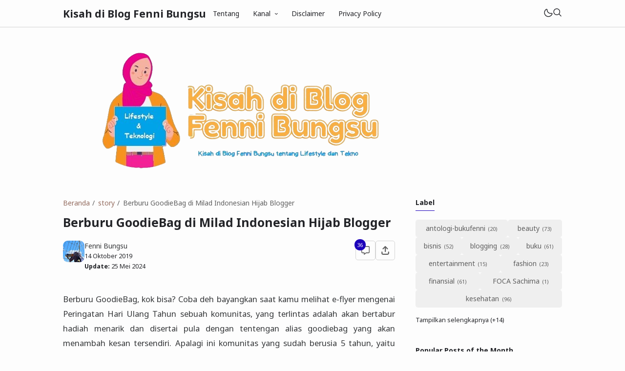

--- FILE ---
content_type: text/html; charset=UTF-8
request_url: https://www.fennibungsu.com/2019/10/goodiebag-milad-indonesian-hijab-blogger-ibis-style-simatupang.html?showComment=1571600478236
body_size: 61926
content:
<!DOCTYPE html>
<html data-blog='1572846924077964399' dir='ltr' lang='id'>
<head>
<meta content='BYrIZv03kBIllSdLhGpeoe_99so85qCOXgbRQ6VKMzI' name='google-site-verification'/>
<script type='text/javascript'>
if (typeof document.onselectstart!="undefined") {
document.onselectstart=new Function ("return false");
}
else{
document.onmousedown=new Function ("return false");
document.onmouseup=new Function ("return true");
}
</script>
<!-- Google tag (gtag.js) -->
<script async='async' src='https://www.googletagmanager.com/gtag/js?id=G-0PRK5MPFQV'></script>
<script>
  window.dataLayer = window.dataLayer || [];
  function gtag(){dataLayer.push(arguments);}
  gtag('js', new Date());

  gtag('config', 'G-0PRK5MPFQV');
</script>
    <!-- Google Tag Manager -->
<script>(function(w,d,s,l,i){w[l]=w[l]||[];w[l].push({'gtm.start':
new Date().getTime(),event:'gtm.js'});var f=d.getElementsByTagName(s)[0],
j=d.createElement(s),dl=l!='dataLayer'?'&l='+l:'';j.async=true;j.src=
'https://www.googletagmanager.com/gtm.js?id='+i+dl;f.parentNode.insertBefore(j,f);
})(window,document,'script','dataLayer','GTM-MPDC39L');</script>
<!-- End Google Tag Manager -->
<!-- TITLE -->
<title>Berburu GoodieBag di Milad Indonesian Hijab Blogger </title><meta content='Berburu GoodieBag di Milad Indonesian Hijab Blogger  - Kisah di Blog Fenni Bungsu' property='og:title'/><meta content='Berburu GoodieBag di Milad Indonesian Hijab Blogger  - Kisah di Blog Fenni Bungsu' property='og:image:alt'/><meta content='Berburu GoodieBag di Milad Indonesian Hijab Blogger  - Kisah di Blog Fenni Bungsu' name='twitter:title'/><meta content='Berburu GoodieBag di Milad Indonesian Hijab Blogger  - Kisah di Blog Fenni Bungsu' name='twitter:image:alt'/><meta content='Kisah di Blog Fenni Bungsu' property='og:site_name'/>
<!-- DESCRIPTION -->
<meta content='Berburu GoodieBag di Milad Indonesian Hijab Blogger ' name='description'/><meta content='Berburu GoodieBag di Milad Indonesian Hijab Blogger ' property='og:description'/><meta content='Berburu GoodieBag di Milad Indonesian Hijab Blogger ' name='twitter:description'/>
<!-- CANONICAL -->
<link href='https://www.fennibungsu.com/2019/10/goodiebag-milad-indonesian-hijab-blogger-ibis-style-simatupang.html' rel='canonical'/><link href='https://www.fennibungsu.com/2019/10/goodiebag-milad-indonesian-hijab-blogger-ibis-style-simatupang.html?m=1' rel='alternate'/><meta content='https://www.fennibungsu.com/2019/10/goodiebag-milad-indonesian-hijab-blogger-ibis-style-simatupang.html' property='og:url'/>
<!-- THUMBNAIL -->
<meta content='https://blogger.googleusercontent.com/img/b/R29vZ2xl/AVvXsEhwxlWwFwUtfE9MUvlCpWQgTNWs2LwOeW5IIzbEfK593zgqMBZ6QebJ1WR75ozC6zD4WDqTp1S6vDjSeoCrjF4IgV7M6nZ4yK98erCJtYJ6sXIzJLt3TisezYjmLIC3uHY0TnNNUsCGNVY/s400/milad_IHB_ibis_style_simatupang_022.png' property='og:image'/><meta content='https://blogger.googleusercontent.com/img/b/R29vZ2xl/AVvXsEhwxlWwFwUtfE9MUvlCpWQgTNWs2LwOeW5IIzbEfK593zgqMBZ6QebJ1WR75ozC6zD4WDqTp1S6vDjSeoCrjF4IgV7M6nZ4yK98erCJtYJ6sXIzJLt3TisezYjmLIC3uHY0TnNNUsCGNVY/s400/milad_IHB_ibis_style_simatupang_022.png' name='twitter:image'/>
<!-- AUTHOR -->
<meta content='Fenni Bungsu' name='author'/>
<meta content='Fenni Bungsu' property='article:author'/>
<link href='https://www.blogger.com/profile/BLOGGER PROFILE' rel='me'/>
<link href='https://www.blogger.com/profile/BLOGGER PROFILE' rel='author'/>
<link href='https://www.blogger.com/profile/BLOGGER PROFILE' rel='publisher'/>
<meta content='https://www.facebook.com/fenniwardhiati' property='article:author'/>
<meta content='https://www.facebook.com/fenniwardhiati' property='article:publisher'/>
<meta content='@fennibungsu' name='twitter:site'/>
<meta content='@fennibungsu' name='twitter:creator'/>
<!-- TRACKING CODE -->
<meta content='xxxxxxxxx' name='google-site-verification'/>
<meta content='xxxxxxxx' name='msvalidate.01'/>
<!-- FAVICON -->
<link href='https://www.fennibungsu.com/favicon.ico' rel='icon' type='image/x-icon'/><link href='https://www.fennibungsu.com/favicon.ico' rel='apple-touch-icon'/>
<!-- THEME COLOR (MOBILE ONLY) -->
<meta content='#1c00ba' name='theme-color'/><meta content='#1c00ba' name='msapplication-navbutton-color'/><meta content='#1c00ba' name='apple-mobile-web-app-status-bar-style'/><meta content='yes' name='apple-mobile-web-app-capable'/>
<!-- BLOG FEED -->
<meta content='blogger' name='generator'/><link href='https://www.blogger.com/openid-server.g' rel='openid.server'/><link href='https://www.fennibungsu.com/' rel='openid.delegate'/><link href='https://www.fennibungsu.com/feeds/posts/default' rel='alternate' title='Kisah di Blog Fenni Bungsu - Atom' type='application/atom+xml'/><link href='https://www.fennibungsu.com/feeds/posts/default?alt=rss' rel='alternate' title='Kisah di Blog Fenni Bungsu - RSS' type='application/rss+xml'/>
<!-- OPEN GRAPH -->
<meta content='article' property='og:type'/><meta content='id' property='og:locale'/><meta content='summary_large_image' name='twitter:card'/>
<!-- ROBOTS INDEX -->
<meta content='width=device-width, initial-scale=1.0' name='viewport'/><meta content='text/html; charset=UTF-8' http-equiv='Content-Type'/><meta content='IE=Edge' http-equiv='X-UA-Compatible'/><meta content='all' name='robots'/><meta content='all' name='googlebot'/><meta content='all' name='Googlebot-Image'/><meta content='all' name='MSNBot'/><meta content='all' name='MSNBot-Media'/>
<!-- PRELOAD -->
<!-- <link as='script' href='//pagead2.googlesyndication.com' rel='preload'/> -->
<!-- PRECONNECT -->
<link crossorigin='crossorigin' href='//fonts.gstatic.com' rel='preconnect dns-prefetch'/><link href='//fonts.googleapis.com' rel='preconnect dns-prefetch'/><link href='//cdn.statically.io' rel='preconnect dns-prefetch'/><link href='//blogger.googleusercontent.com' rel='preconnect dns-prefetch'/><link href='//4.bp.blogspot.com' rel='preconnect dns-prefetch'/><link href='//2.bp.blogspot.com' rel='preconnect dns-prefetch'/><link href='//3.bp.blogspot.com' rel='preconnect dns-prefetch'/><link href='//4.bp.blogspot.com' rel='preconnect dns-prefetch'/><link href='//lh1.googleusercontent.com' rel='preconnect dns-prefetch'/><link href='//lh2.googleusercontent.com' rel='preconnect dns-prefetch'/><link href='//lh3.googleusercontent.com' rel='preconnect dns-prefetch'/><link href='//lh4.googleusercontent.com' rel='preconnect dns-prefetch'/><link href='//img.youtube.com' rel='preconnect dns-prefetch'/><link href='//i.ytimg.com' rel='preconnect dns-prefetch'/><link href='//apis.google.com' rel='preconnect dns-prefetch'/><link href='//ajax.googleapis.com' rel='preconnect dns-prefetch'/><link href='//www.google-analytics.com' rel='preconnect dns-prefetch'/><link href='//googleads.g.doubleclick.net' rel='preconnect dns-prefetch'/><link href='//www.gstatic.com' rel='preconnect dns-prefetch'/><link href='//www.googletagservices.com' rel='preconnect dns-prefetch'/><link href='//tpc.googlesyndication.com' rel='preconnect dns-prefetch'/><link href='//www.googletagmanager.com' rel='preconnect dns-prefetch'/>
<!-- EXTERNAL SCRIPT -->
<script type='text/javascript'>
        (function(i,s,o,g,r,a,m){i['GoogleAnalyticsObject']=r;i[r]=i[r]||function(){
        (i[r].q=i[r].q||[]).push(arguments)},i[r].l=1*new Date();a=s.createElement(o),
        m=s.getElementsByTagName(o)[0];a.async=1;a.src=g;m.parentNode.insertBefore(a,m)
        })(window,document,'script','https://www.google-analytics.com/analytics.js','ga');
        ga('create', 'UA-134860281-1', 'auto', 'blogger');
        ga('blogger.send', 'pageview');
      </script>
<link href='https://fonts.googleapis.com/css2?family=Noto+Sans:ital,wght@0,400;0,700;1,400;1,700&family=Atkinson+Hyperlegible:ital,wght@0,400;0,700;1,400;1,700&display=swap' rel='stylesheet'/>
<script>//<![CDATA[
eval(function(p,a,c,k,e,r){e=function(c){return(c<a?'':e(parseInt(c/a)))+((c=c%a)>35?String.fromCharCode(c+29):c.toString(36))};if(!''.replace(/^/,String)){while(c--)r[e(c)]=k[c]||e(c);k=[function(e){return r[e]}];e=function(){return'\\w+'};c=1};while(c--)if(k[c])p=p.replace(new RegExp('\\b'+e(c)+'\\b','g'),k[c]);return p}('k 9=["\\c\\g\\d\\c\\l\\h\\7\\m\\n\\a\\e\\i","\\g\\7\\8\\o\\8\\7\\b","\\p","\\f\\a\\8\\a\\q\\8\\r\\7\\b\\7","\\f\\a\\e\\i","\\s\\7\\8\\t\\8\\8\\e\\c\\u\\j\\8\\7","\\f\\v\\w\\j\\b\\7\\d\\8\\x\\h\\7\\b\\7\\d\\8"];(()=>{y(z[9[1]](9[0])===9[2]){A[9[6]][9[5]](9[3],9[4])}})()',37,37,'|||||||x65|x74|_0xb9cc|x61|x6D|x69|x6E|x72|x64|x67|x6C|x6B|x75|var|x70|x78|x44|x49|x31|x2D|x68|x73|x41|x62|x6F|x63|x45|if|localStorage|document'.split('|'),0,{}));
//]]></script>
<style type='text/css'>@font-face{font-family:'Roboto';font-style:normal;font-weight:400;font-stretch:100%;font-display:swap;src:url(//fonts.gstatic.com/s/roboto/v50/KFOMCnqEu92Fr1ME7kSn66aGLdTylUAMQXC89YmC2DPNWubEbVmZiAr0klQmz24O0g.woff2)format('woff2');unicode-range:U+0460-052F,U+1C80-1C8A,U+20B4,U+2DE0-2DFF,U+A640-A69F,U+FE2E-FE2F;}@font-face{font-family:'Roboto';font-style:normal;font-weight:400;font-stretch:100%;font-display:swap;src:url(//fonts.gstatic.com/s/roboto/v50/KFOMCnqEu92Fr1ME7kSn66aGLdTylUAMQXC89YmC2DPNWubEbVmQiAr0klQmz24O0g.woff2)format('woff2');unicode-range:U+0301,U+0400-045F,U+0490-0491,U+04B0-04B1,U+2116;}@font-face{font-family:'Roboto';font-style:normal;font-weight:400;font-stretch:100%;font-display:swap;src:url(//fonts.gstatic.com/s/roboto/v50/KFOMCnqEu92Fr1ME7kSn66aGLdTylUAMQXC89YmC2DPNWubEbVmYiAr0klQmz24O0g.woff2)format('woff2');unicode-range:U+1F00-1FFF;}@font-face{font-family:'Roboto';font-style:normal;font-weight:400;font-stretch:100%;font-display:swap;src:url(//fonts.gstatic.com/s/roboto/v50/KFOMCnqEu92Fr1ME7kSn66aGLdTylUAMQXC89YmC2DPNWubEbVmXiAr0klQmz24O0g.woff2)format('woff2');unicode-range:U+0370-0377,U+037A-037F,U+0384-038A,U+038C,U+038E-03A1,U+03A3-03FF;}@font-face{font-family:'Roboto';font-style:normal;font-weight:400;font-stretch:100%;font-display:swap;src:url(//fonts.gstatic.com/s/roboto/v50/KFOMCnqEu92Fr1ME7kSn66aGLdTylUAMQXC89YmC2DPNWubEbVnoiAr0klQmz24O0g.woff2)format('woff2');unicode-range:U+0302-0303,U+0305,U+0307-0308,U+0310,U+0312,U+0315,U+031A,U+0326-0327,U+032C,U+032F-0330,U+0332-0333,U+0338,U+033A,U+0346,U+034D,U+0391-03A1,U+03A3-03A9,U+03B1-03C9,U+03D1,U+03D5-03D6,U+03F0-03F1,U+03F4-03F5,U+2016-2017,U+2034-2038,U+203C,U+2040,U+2043,U+2047,U+2050,U+2057,U+205F,U+2070-2071,U+2074-208E,U+2090-209C,U+20D0-20DC,U+20E1,U+20E5-20EF,U+2100-2112,U+2114-2115,U+2117-2121,U+2123-214F,U+2190,U+2192,U+2194-21AE,U+21B0-21E5,U+21F1-21F2,U+21F4-2211,U+2213-2214,U+2216-22FF,U+2308-230B,U+2310,U+2319,U+231C-2321,U+2336-237A,U+237C,U+2395,U+239B-23B7,U+23D0,U+23DC-23E1,U+2474-2475,U+25AF,U+25B3,U+25B7,U+25BD,U+25C1,U+25CA,U+25CC,U+25FB,U+266D-266F,U+27C0-27FF,U+2900-2AFF,U+2B0E-2B11,U+2B30-2B4C,U+2BFE,U+3030,U+FF5B,U+FF5D,U+1D400-1D7FF,U+1EE00-1EEFF;}@font-face{font-family:'Roboto';font-style:normal;font-weight:400;font-stretch:100%;font-display:swap;src:url(//fonts.gstatic.com/s/roboto/v50/KFOMCnqEu92Fr1ME7kSn66aGLdTylUAMQXC89YmC2DPNWubEbVn6iAr0klQmz24O0g.woff2)format('woff2');unicode-range:U+0001-000C,U+000E-001F,U+007F-009F,U+20DD-20E0,U+20E2-20E4,U+2150-218F,U+2190,U+2192,U+2194-2199,U+21AF,U+21E6-21F0,U+21F3,U+2218-2219,U+2299,U+22C4-22C6,U+2300-243F,U+2440-244A,U+2460-24FF,U+25A0-27BF,U+2800-28FF,U+2921-2922,U+2981,U+29BF,U+29EB,U+2B00-2BFF,U+4DC0-4DFF,U+FFF9-FFFB,U+10140-1018E,U+10190-1019C,U+101A0,U+101D0-101FD,U+102E0-102FB,U+10E60-10E7E,U+1D2C0-1D2D3,U+1D2E0-1D37F,U+1F000-1F0FF,U+1F100-1F1AD,U+1F1E6-1F1FF,U+1F30D-1F30F,U+1F315,U+1F31C,U+1F31E,U+1F320-1F32C,U+1F336,U+1F378,U+1F37D,U+1F382,U+1F393-1F39F,U+1F3A7-1F3A8,U+1F3AC-1F3AF,U+1F3C2,U+1F3C4-1F3C6,U+1F3CA-1F3CE,U+1F3D4-1F3E0,U+1F3ED,U+1F3F1-1F3F3,U+1F3F5-1F3F7,U+1F408,U+1F415,U+1F41F,U+1F426,U+1F43F,U+1F441-1F442,U+1F444,U+1F446-1F449,U+1F44C-1F44E,U+1F453,U+1F46A,U+1F47D,U+1F4A3,U+1F4B0,U+1F4B3,U+1F4B9,U+1F4BB,U+1F4BF,U+1F4C8-1F4CB,U+1F4D6,U+1F4DA,U+1F4DF,U+1F4E3-1F4E6,U+1F4EA-1F4ED,U+1F4F7,U+1F4F9-1F4FB,U+1F4FD-1F4FE,U+1F503,U+1F507-1F50B,U+1F50D,U+1F512-1F513,U+1F53E-1F54A,U+1F54F-1F5FA,U+1F610,U+1F650-1F67F,U+1F687,U+1F68D,U+1F691,U+1F694,U+1F698,U+1F6AD,U+1F6B2,U+1F6B9-1F6BA,U+1F6BC,U+1F6C6-1F6CF,U+1F6D3-1F6D7,U+1F6E0-1F6EA,U+1F6F0-1F6F3,U+1F6F7-1F6FC,U+1F700-1F7FF,U+1F800-1F80B,U+1F810-1F847,U+1F850-1F859,U+1F860-1F887,U+1F890-1F8AD,U+1F8B0-1F8BB,U+1F8C0-1F8C1,U+1F900-1F90B,U+1F93B,U+1F946,U+1F984,U+1F996,U+1F9E9,U+1FA00-1FA6F,U+1FA70-1FA7C,U+1FA80-1FA89,U+1FA8F-1FAC6,U+1FACE-1FADC,U+1FADF-1FAE9,U+1FAF0-1FAF8,U+1FB00-1FBFF;}@font-face{font-family:'Roboto';font-style:normal;font-weight:400;font-stretch:100%;font-display:swap;src:url(//fonts.gstatic.com/s/roboto/v50/KFOMCnqEu92Fr1ME7kSn66aGLdTylUAMQXC89YmC2DPNWubEbVmbiAr0klQmz24O0g.woff2)format('woff2');unicode-range:U+0102-0103,U+0110-0111,U+0128-0129,U+0168-0169,U+01A0-01A1,U+01AF-01B0,U+0300-0301,U+0303-0304,U+0308-0309,U+0323,U+0329,U+1EA0-1EF9,U+20AB;}@font-face{font-family:'Roboto';font-style:normal;font-weight:400;font-stretch:100%;font-display:swap;src:url(//fonts.gstatic.com/s/roboto/v50/KFOMCnqEu92Fr1ME7kSn66aGLdTylUAMQXC89YmC2DPNWubEbVmaiAr0klQmz24O0g.woff2)format('woff2');unicode-range:U+0100-02BA,U+02BD-02C5,U+02C7-02CC,U+02CE-02D7,U+02DD-02FF,U+0304,U+0308,U+0329,U+1D00-1DBF,U+1E00-1E9F,U+1EF2-1EFF,U+2020,U+20A0-20AB,U+20AD-20C0,U+2113,U+2C60-2C7F,U+A720-A7FF;}@font-face{font-family:'Roboto';font-style:normal;font-weight:400;font-stretch:100%;font-display:swap;src:url(//fonts.gstatic.com/s/roboto/v50/KFOMCnqEu92Fr1ME7kSn66aGLdTylUAMQXC89YmC2DPNWubEbVmUiAr0klQmz24.woff2)format('woff2');unicode-range:U+0000-00FF,U+0131,U+0152-0153,U+02BB-02BC,U+02C6,U+02DA,U+02DC,U+0304,U+0308,U+0329,U+2000-206F,U+20AC,U+2122,U+2191,U+2193,U+2212,U+2215,U+FEFF,U+FFFD;}</style>
<style id='page-skin-1' type='text/css'><!--
/* ======================================
FIKSIONER: Freemium Blogger Theme - Designed by Igniel (igniel.com)
======================================
Name      : FIKSIONER
Version   : 4
Released  : 11 September 2023
Updated   : 19 September 2023
Demo      : fiksioner.blogspot.com
License   : Personal only
Type      : Freemium (free, available in premium version)
Designer  : Igniel
Country   : Indonesia
Website   : www.igniel.com
+++++++++++++++++++++++++++++++++++++++
You are free to use and modify this theme.
+++++++++++++++++++++++++++++++++++++++
FREE VERSION: NOT ALLOWED to remove the credit link at footer.
PREMIUM VERSION: ALLOWED to remove the credit link at footer.
*************************************** */
:root {--bodyBg: #fdfdfd;--bodyTx: #232428;--dropBg: #946c5f;--dropTx: #ffffff;--fontBody: 'Noto Sans';--fontTitle: 'Noto Sans';--footerBg: transparent;--footerBr: #d4d4d4;--fOlink: #232428;--footerTx: #606060;--headerBg: #fdfdfd;--headerBr: #d4d4d4;--headerTx: #232428;--infoTx: #606060;--labelBg: #efefef;--labelTx: #606060;--postBg: #fdfdfd;--postLink: #946c5f;--postTx: #36383a;--bodyGap: 2rem;--gap: 3rem;--bg-75: #f7f7f7;--bg-50: #efefef;--border: #d4d4d4;--syntax: #f6f6f6;--tx-s: .785em;--tx-m: .9em;--tx-75: #36383a;--tx-50: #606060;--widgetGap: 3rem;}[data-theme="dark"] {--bodyBg: #202124;--bodyTx: #f8f9fa;--footerBg: transparent;--footerBr: #303136;--fOlink: #f8f9fa;--footerTx: #7f8893;--headerBg: #202124;--headerBr: #303136;--headerTx: #f8f9fa;--infoTx: #7f8893;--labelBg: #25262a;--labelTx: #7f8893;--postBg: #202124;--postLink: #946c5f;--postTx: #cbd5e1;--bg-75: #232327;--bg-50: #25262a;--border: #303136;--syntax: #1d1d1d;--tx-75: #cbd5e1;--tx-50: #7f8893;}* {box-sizing: border-box;}.a, blockquote:before, .menu ul ul, .box.info:before, .box.success:before, .box.warning:before, .box.danger:before, .comments .avatar-image-container, .comments-content .blog-author:before, .comments-content .blog-author:after, .comment-actions {position: absolute;}.f, .menu ul:first-child, .post-body figcaption {display: flex;}.fi {position: fixed;}.g {display: grid;}.h, .hidden, .replaced, .sun, #mode:checked ~ .mode .moon, .thread-toggle, .comment-replies .comment-reply, .comment-replies .comment-block:before, #comment-post-message, .comment:target::before {display: none;}.m-0 {margin: 0;}.p-0 {padding: 0;}.r, blockquote, .menu .dropdown, .box.info, .box.success, .box.warning, .box.danger, .post-filter-message .search-query, .post-filter-message .search-label, .comment, .comment-replies .comment-actions {position: relative;}.s {align-self: flex-start;position: sticky;position: -webkit-sticky;}.tx-s, .comments .datetime, .label-cloud a:after {font-size: var(--tx-s);}.tx-m, pre code, .comment-actions {font-size: var(--tx-m);}.tx-75, .author-name, .author-name a:not(:hover), .comments .user a:not(:hover) {color: var(--tx-75);}.tx-50, .tr-caption, .post-body figcaption, .post-share a, .Feed .item-date, .Feed .item-author, .comments .datetime, .comments .datetime a:not(:hover), .comments .user, .comment-actions a {color: var(--tx-50);}html, body {color: var(--bodyTx);font-size: 14px;font-weight: 400;line-height: 1.5rem;scroll-behavior: smooth;}html, body, button, [class*="btn"], .contact-form-button, input, textarea {font-family: var(--fontBody), system-ui, -apple-system, BlinkMacSystemFont, 'Ubuntu', 'Segoe UI', 'Oxygen-Sans', 'Helvetica Neue', Arial, sans-serif;}body {background-color: var(--bodyBg);margin: 0;padding: 0;overflow-x: hidden;word-break: break-word;text-rendering: optimizeLegibility;-webkit-font-smoothing: antialiased;-moz-osx-font-smoothing: grayscale;-webkit-tap-highlight-color: transparent;}a, a:hover, a:link, a:visited {outline: none;text-decoration: none;}audio, canvas, progress, video {display: inline-block;vertical-align: baseline }audio:not([controls]) {display: none;height: 0;}blockquote {border: 1px solid var(--border);font-size: 1.35em;line-height: 1.5em;margin: 2rem 0 2rem 1rem;padding: 1em 1.25em 1em 2em;}blockquote:before {content: '';background: var(--bodyBg) url("data:image/svg+xml,%3Csvg viewBox='0 0 24 24' xmlns='http://www.w3.org/2000/svg'%3E%3Cpath d='M14,17H17L19,13V7H13V13H16M6,17H9L11,13V7H5V13H8L6,17Z' fill='%23606060'/%3E%3C/svg%3E") .25em center / 1.5em no-repeat;border: 1px solid var(--border);height: 2em;left: -1rem;margin: auto;top: -.5em;width: 2em;}[data-theme="dark"] blockquote:before {background-image: url("data:image/svg+xml,%3Csvg viewBox='0 0 24 24' xmlns='http://www.w3.org/2000/svg'%3E%3Cpath d='M14,17H17L19,13V7H13V13H16M6,17H9L11,13V7H5V13H8L6,17Z' fill='%237f8893'/%3E%3C/svg%3E");}blockquote footer, blockquote cite {font-size: 1rem;font-style: italic;line-height: normal;margin-top: 1rem;text-align: right;}blockquote footer:before, blockquote footer:after, blockquote cite:before, blockquote cite:after {content: '\2014';margin-top: .5rem;}blockquote footer:before, blockquote cite:before {margin-right: .5rem;}blockquote footer:after, blockquote cite:after {margin-left: .5rem;}button, [class*="btn"], .archive-select, .contact-form-button {border: 0;outline: none;}button:not(.btn-outline):hover, .btn:hover, .btn-fill:hover, .contact-form-button:hover {opacity: .85;}kbd, mark {padding: .035em .15em;}code, kbd, mark, samp {font-family: 'SFMono-Regular', 'Roboto Mono', Consolas, Menlo, Monaco, Liberation Mono, monospace, sans-serif;letter-spacing: -.35px;}code, .item-control a:hover {color: #e93f39;}details, summary, input, textarea {box-shadow: none;outline: none;}details summary::marker {display: none;font-size: 0;list-style-type: none;}details summary::-webkit-details-marker {display: none;font-size: 0;list-style-type: none;}details summary::-moz-list-bullet {display: none;font-size: 0;list-style-type: none;}figure {margin: 0;}h1, h2, h3, h4, h5, h6, .blog-title, .widget-title {font-family: var(--fontTitle), system-ui, -apple-system, BlinkMacSystemFont, 'Ubuntu', 'Segoe UI', 'Oxygen-Sans', 'Helvetica Neue', Arial, sans-serif;line-height: initial;}hr {border: 0 solid var(--tx-75);border-style: dotted;border-top-width: 7px;margin: 2rem auto;width: 2rem;}hr:before, hr:after {border: 0 solid var(--tx-75);border-top-width: 5px;top: -6px;width: 5px;}hr:before {left: -20px;}hr:after {right: -20px;}iframe, .table, .post-body table {width: 100%;}img {height: auto;max-width: 100%;}input[type="text"], textarea {color: var(--postTx);border: 1px solid var(--border);padding: 0.5rem 1rem;}ins {text-decoration: none;}kbd {border: 1px solid #9fa6ad;box-shadow: 0 1px 1px rgba(12,13,14,0.15), inset 0 1px 0 0 var(--bodyBg);text-shadow: 0 1px 0 var(--bodyBg);white-space: nowrap;}[data-theme="dark"] kbd {border-color: #3f3f3f;}.lazy {background-color: rgba(0, 0 ,0, .25);opacity: .25;}.lazyloaded {background-color: transparent;opacity: 1;}.not-allowed {cursor: not-allowed;}path, polygon, ellipse, line, circle, rect {clip-rule: evenodd;fill: none;fill-rule: evenodd;stroke-linecap: round;stroke-linejoin: round;stroke-miterlimit: 10;stroke-width: 1.5px;}path {fill: var(--tx-50);}select {-moz-appearance: button;-webkit-appearance: button;appearance: button;}svg {height: 1.25rem;width: 1.25rem;}.table {white-space: nowrap;overflow: auto;}table {border-collapse: collapse;border-spacing: 0;empty-cells: hide;}td, th {padding: 0;}time {cursor: help;}.widget-title {border-bottom: 1px solid #1c00ba;display: table;margin-bottom: 1.25em;margin-top: 0;padding-bottom: .5em;}.header-inner, .menu ul, .tool, .post-share, .relmid.f, .Label li, .archive-flat li, .no-post a, .totop, .notfound, .notfound-inner, .blog-pager:not(.num) a, .blog-pager:not(.num) span {align-items: center;}.mains, .post-share ul {background-color: var(--postBg);}.bg-primary, button, .btn, .btn-fill, .btn-outline:hover, .post-labels a:hover, .blog-pager.num span[class]:hover, .post-body table th, .comment-actions .comment-reply:hover, #top-continue .comment-reply, .loadmore a, .label-cloud .bg-primary, .label-cloud a:hover, .archive-select:hover, .contact-form-button {background-color: #1c00ba;}.bg-75 {background-color: var(--bg-75);}.bg-50, kbd, .post-share a:hover, .box, .contact-form-widget, .comment-actions .comment-reply {background-color: var(--bg-50);}.bg-0, .btn-outline, .box.info, .box.success, .box.warning, .box.danger {background-color: transparent;}.round-s, input[type="text"], textarea, kbd, mark, button, [class*="btn"], .contact-form-button, .comment-actions a, #top-continue .comment-reply, .loadmore a, .comment .deleted {border-radius: 5px;}.round-m, blockquote, .menu .dropdown ul, .post-body pre, .box, .contact-form-widget, .comments .avatar-image-container, .comments img, .blogger-iframe-colorize {border-radius: 10px;}.round-l, blockquote:before, .pagelist li:not(:first-child):before, .comments-content .blog-author:before, .comments .datetime:before, .comments .avatar-image-container {border-radius: 100px;}a {color: var(--bodyTx);}.tx-primary, a:hover, .btn-outline, .post-body .drop, .related .noimg li::marker, .PopularPosts .noimg, .PopularPosts .noimg li::marker, .footer a:hover, .Feed li::marker {color: #1c00ba;}.header, #Header1 a, .menu a, .blog-title, .blog-title a, input.search-input {color: var(--headerTx);}.tx-invert, button, .btn, .btn-fill, [class*="btn"]:hover, .post-labels a:hover, .blog-pager.num span[class]:hover, .post-info-comment i, .post-body table th, .comment-actions .comment-reply:hover, #top-continue .comment-reply, .loadmore a, .label-cloud a:hover, .archive-select:hover, .contact-form-button {color: #ffffff;}button:not(.btn-outline) a, button a:hover, button:hover a {color: #ffffff !important;text-decoration: none !important;}.pointer, button, [class*="btn"], .menu li, .contact-form-button, .contact-form-error-message, .contact-form-error-message-with-border, .contact-form-success-message {cursor: pointer;}button, [class*="btn"], .menu li, .dropdown span:after, .pagelist li, .pagelist li:not(:first-child):before, .contact-form-button, .comments .datetime:before, #top-continue .comment-reply, .loadmore a {display: inline-block;}.blog-title, .widget-title, .popular-title, .blog-pager:not(.num), .post-filter-message .search-query, .post-filter-message .search-label, .comments .user {font-weight: bold;}.post-info-comment a:hover path, .share-label:hover path, .post-share a:hover path, #share:checked ~ .share-label path, .social a:hover path, .blog-pager:not(.num) a:hover path, .Label path, .BlogArchive path {fill: #1c00ba;}button:not([class]) path, .btn-fill path, .feat-icon path {fill: #ffffff;}.label-cloud li, .no-post-home, .totop, .notfound, .notfound-inner, .center figcaption {justify-content: center;}.blog-pager, .post-share ul, .post .post-info {justify-content: space-between;}.tool, .blog-posts .post-thumbnail, .feat-thumbnail, .profile-avatar, .author-avatar {line-height: 0;}.feat-thumbnail img, .post-thumbnail img, .related-thumbnail img, .relmid-thumbnail img {object-fit: cover;}.center {margin-left: auto;margin-right: auto;text-align: center;}.menu ul, .breadcrumb, .pagelist ul, .post-share ul, .related ul, .comments ol, .Label ul, .PopularPosts ul, .BlogArchive ul, .Profile .team {list-style-type: none;margin: 0;padding: 0;}html, body, a, button, [class*="btn"], input[type="text"], textarea, kbd, path, blockquote, blockquote:before, .blog-title, .header, input.search-input, .search-icon, .search-close, .post-body pre, .post-labels a, .blog-pager a, .blog-pager.num span, .blog-pager .left, .share-label, .post-info-comment a, .post-author, .footer, .footer-inner, .post-filter-message, .post-body table th, .post-body table td, .contact-form-widget, .box, .comment-actions a, .comments-content .blog-author:before, .comments-content .blog-author:after, .comment-block:before, .comment-replies ol li:after, .comments .avatar-image-container, .comment-msg, .label-cloud a, .archive-select, .contact-form-button, .totop, .lazyloaded {transition: all .2s;-webkit-transition: all .2s;}.header {border-bottom: 1px solid var(--headerBr);top: 0;z-index: 1;}.header path {fill: var(--headerTx);}.header, input.search-input {background-color: var(--headerBg);}.blog-title {font-size: 1.5rem;margin: 0 auto;max-width: 25vw;overflow: hidden;text-overflow: ellipsis;white-space: nowrap;}.header-inner {gap: 4rem;margin: auto;height: 55px;max-width: calc(980px + var(--gap) + calc(2 * var(--bodyGap)));}.header-inner, .billboard {padding: 0 var(--bodyGap);}#Header1 img {max-height: 35px;max-width: 300px;vertical-align: middle;width: auto;}#Header1 {background-position: left center;background-repeat: no-repeat;background-size: contain;}.menu li {white-space: nowrap;}.menu .dropdown ul {background-color: var(--dropBg);color: var(--dropTx);left: 0;min-width: 100%;opacity: 0;padding: 0;top: 55px;transform: translateY(-1rem);-webkit-transform: translateY(-1rem);transition: all .3s ease-in-out 0s;-webkit-transition: all .3s ease-in-out 0s;visibility: hidden;}.menu .dropdown:hover ul {opacity: 1;visibility: visible;transform: translateY(0px);-webkit-transform: translateY(0px);}.menu .dropdown li {display: block;}.menu li > a:hover, .menu li:hover > span, .menu .dropdown li a:hover {background-color: rgba(0, 0, 0, .075);}[data-theme="dark"] .menu li > a:hover, [data-theme="dark"] .menu li:hover > span, [data-theme="dark"] .menu .dropdown li a:hover {background-color: rgba(255, 255, 255, .05);}.menu .dropdown a {line-height: 40px;}.menu .dropdown ul, .menu .dropdown li a {color:var(--dropTx);}.menu a, .menu span {line-height: 55px;display: block;padding: 0 1rem;}.dropdown span:after {content: '\203A';margin-left: .75rem;transform: rotate(90deg);-webkit-transform: rotate(90deg);transition: transform .2s linear;-webkit-transition: transform .2s linear;}.dropdown:hover span:after {transform: rotate(270deg);-webkit-transform: rotate(270deg);}.tool {gap: 2rem;margin-left: auto;}.moon {height: 1.75rem;width: 1.75rem;}.sun {height: 1.5rem;width: 1.5rem;}#mode:checked ~ .mode .sun {display: block;}.search-icon {bottom: 0;line-height: 55px;margin: auto;left: unset;top: 0;transform: translateX(calc(100% - calc(var(--bodyGap) / 1.5)));-webkit-transform: translateX(calc(100% - calc(var(--bodyGap) / 1.5)));z-index: 2;}.search-icon svg {vertical-align: -1px;}#search:checked ~ .search .search-icon {transform: translateX(calc((980px + var(--bodyGap)) * -1));-webkit-transform: translateX(calc((980px + var(--bodyGap)) * -1));}input.search-input {border-color: transparent;border-radius: 0;bottom: 0;right: var(--bodyGap);height: 55px;padding: 0 2.5rem;left: var(--bodyGap);width: calc(100% - calc(2 * var(--bodyGap)));top: 0;transform: scaleX(0);-webkit-transform: scaleX(0);transform-origin: right top;-webkit-transform-origin: right top;}#search:checked ~ .search input.search-input {border-bottom: 1px solid var(--headerTx);transform: scaleX(1);-webkit-transform: scaleX(1);z-index: 2;}.search-close {opacity: 0;visibility: hidden;z-index: 2;}#search:checked ~ .search .search-close {opacity: 1;visibility: visible;}.billboard {margin: 0 auto;}.billboard .widget-content {margin-top: var(--gap);}.mains {column-gap: var(--gap);grid-template-areas: 'main aside' 'main sticky';grid-template-columns: minmax(auto, 1fr) minmax(auto, 300px);grid-template-rows: auto 1fr;margin: 0 auto;padding: var(--gap) var(--bodyGap);transition: background-color .2s;-webkit-transition: background-color .2s;}.mains, .footer-inner, .billboard {max-width: calc(980px + var(--gap) + calc(2 * var(--bodyGap)));}.main {grid-area: main;max-width: 680px;}.page .main {max-width: 100%;}.aside {grid-area: aside;}.aside_sticky {grid-area: sticky;}.aside, .aside_sticky {top: calc(55px + 20px);max-width: 300px;}#HTML8 .widget-content >* {margin: auto;text-align: center;width: 100%;}.blog-posts {gap: var(--widgetGap);}.article {gap: .75rem 2rem;grid-template-areas: 'post-title post-thumbnail' 'post-info post-thumbnail' 'post-inner post-thumbnail';grid-template-columns: minmax(0, 1fr) minmax(0, 250px);grid-template-rows: auto auto 1fr;}.post-title {font-size: 1.25rem;grid-area: post-title;margin: 0;}.single .entry-title {font-size: 1.75rem;line-height: 1.5em;margin: .5em 0 .75em;padding: 0;}.single.page .entry-title {margin-top: 0;}.post-info {grid-area: post-info;overflow: hidden;white-space: nowrap;}.post .post-info {gap: 2rem;}.post .post-infos {gap: 1rem;}.post-infos, .post-extra {overflow: hidden;text-overflow: ellipsis;}.post .post-info, .post .post-extra {overflow: unset;}.post .post-location:before {content: '\2012';margin: 0 .15em;}.post-extra:not(:empty) {margin-top: .25em;}.post .post-extra:not(:empty) {gap: .75rem;margin-top: 0;}.share-label, .post-info-comment a {border: 1px solid var(--border);height: fit-content;padding: .75rem;transition: border-color .2s;-webkit-transition: border-color .2s;}.share-label:hover, #share:checked ~ .share-label, .post-info-comment a:hover {border-color: #1c00ba;}.post-info-text {overflow: hidden;white-space: nowrap;}.post-info-text >* {overflow: hidden;text-overflow: ellipsis;}.post-info-author {flex-shrink: 0;}.post-info-comment i {top: -.25rem;right: 1.35rem;line-height: normal;min-height: 22px;min-width: 22px;padding: 0.35em 0.5em;}.post-info, .post-info a:not(.tx-primary, :hover) {color: var(--infoTx);}.post-infos > span:not(:first-child):before, .post-extra > span:not(:first-child):before {content: '\2014';margin: 0px 3px;}.post-inner {grid-area: post-inner;text-align: justify;word-break: break-word;}.post-labels {flex-wrap: wrap;gap: .75rem;margin-top: 1em;}.post .post-labels {gap: .75rem;}.post-labels a:not(.bg-0):not(:hover), .label-cloud a, .archive-select {background-color: var(--labelBg);}.post-labels a, .label-cloud a, .archive-select {color: var(--labelTx);}.post-labels a {line-height: normal;padding: .65em .85em;}.blog-posts .post-thumbnail {grid-area: post-thumbnail;}.single .entry-content :not(.post-labels) a:not([class*="btn"]), .breadcrumb a:not(:hover) {color: var(--postLink);}.entry-content a:not([class*="btn"]):hover, .post-info a:hover, .breadcrumb a:hover {text-decoration: underline;}.entry-content, .post-title, .populer-snippet, .pagelist {line-height: 1.6em;}.single .entry-content {line-height: 1.825em;margin-top: 3rem;}.entry-content, .comment-content, .comment-body {color: var(--postTx);word-break: break-word;}.single .entry-content, .comment-content, .comment-body {font-size: 1.175rem;}.blog-pager span {padding-left: 0;padding-right: 0;}.post .blog-pager, .post .post-labels, .post-author, .related, .comments, .comments ol > li {margin-top: var(--widgetGap);}.blog-pager.num {gap: 2rem;}.blog-pager .left {height: fit-content;white-space: nowrap;}.blog-pager .right {flex-wrap: wrap;gap: .5rem;}.blog-pager .left, .blog-pager.num span, .blog-pager.num a {padding: .5em 1em;}.blog-pager:not(.num) svg {height: 1rem;width: 1rem;}.blog-pager:not(.num) .older-link svg, .blog-pager:not(.num) .oldest svg {margin-right: .35rem;}.blog-pager:not(.num) .newer-link svg, .blog-pager:not(.num) .newest svg {margin-left: .35rem;}.breadcrumb {flex-wrap: wrap;}.breadcrumb li:not(:last-of-type):after {content: '/';margin: 0 .5rem 0 .35rem;}.post-body figure, .post-body table, .post-body .table, .box, .relmid:not(:empty) {margin: 1.5em 0;}.post-body pre {background-color: var(--syntax);hyphens: none;line-height: 1.25em;max-height: 300px;overflow: auto;padding: .75em;tab-size: 2;white-space: break-spaces;word-break: normal;word-wrap: break-word;}.post-body pre code {color: inherit;direction: ltr;font-size: .85em;letter-spacing: 0;user-select: text;-webkit-user-select: text;-khtml-user-select: text;-moz-user-select: text;-ms-user-select: text;}button, [class*="btn"], .contact-form-button {border: 1px solid #1c00ba;font-size: inherit;padding: .75em 1em;margin: .25em;}.post-body ol[type="A"] {list-style-type: upper-alpha;}.post-body ol[type="a"], .post-body ol[type="A"] ol[type="a"] {list-style-type: lower-alpha;}.post-body .drop {font-size: 3.5em;float: left;line-height: 1em;padding-right: .1em;}.atop {margin-bottom: 1.5em;}.abottom {margin-top: 1.5em;}.amiddle {margin: 1.5em 0;}.post-body .table table {margin: 0;}.tr-caption, .post-body figcaption {font-size: 1rem;}.post-body figcaption {margin-top: .5em;}.post-body figcaption:before {content: '';align-self: flex-start;background: url("data:image/svg+xml,%3Csvg viewBox='0 0 512 512' xmlns='http://www.w3.org/2000/svg'%3E%3Cpath d='M256 512A256 256 0 1 0 256 0a256 256 0 1 0 0 512zM216 336h24V272H216c-13.3 0-24-10.7-24-24s10.7-24 24-24h48c13.3 0 24 10.7 24 24v88h8c13.3 0 24 10.7 24 24s-10.7 24-24 24H216c-13.3 0-24-10.7-24-24s10.7-24 24-24zm40-208a32 32 0 1 1 0 64 32 32 0 1 1 0-64z' fill='%23606060'/%3E%3C/svg%3E") left center / 1.25em no-repeat;flex-shrink: 0;height: 1.25em;margin-right: .5em;margin-top: .35em;width: 1.25em;}[date-theme="dark"] .post-body figcaption:before {background-image: url("data:image/svg+xml,%3Csvg viewBox='0 0 512 512' xmlns='http://www.w3.org/2000/svg'%3E%3Cpath d='M256 512A256 256 0 1 0 256 0a256 256 0 1 0 0 512zM216 336h24V272H216c-13.3 0-24-10.7-24-24s10.7-24 24-24h48c13.3 0 24 10.7 24 24v88h8c13.3 0 24 10.7 24 24s-10.7 24-24 24H216c-13.3 0-24-10.7-24-24s10.7-24 24-24zm40-208a32 32 0 1 1 0 64 32 32 0 1 1 0-64z' fill='%237f8893'/%3E%3C/svg%3E");}.post-body table th:not(:last-child) {border-right: 1px solid var(--bodyBg);}.post-body table th, .post-body table td {padding: .75em;word-break: normal}.post-body table td {border: 1px solid rgba(0, 0, 0 , .1);}[data-theme="dark"] .post-body table td {border: 1px solid rgba(106, 111, 188, .15);}.post-body table tr:nth-child(even) {background-color: rgba(0, 0, 0 , .035);}[data-theme="dark"] .post-body table tr:nth-child(even) {background-color: rgba(106, 111, 188, .035);}.post-body .separator a {margin: 0 !important;}.box {border: 1px solid var(--border);padding: .75em 1.25em;}.box a {color: inherit;text-decoration: underline;}.box.info {border-color: #aaccff;}.box.info:before {background-color: #3578e5;background-image: url("data:image/svg+xml,%3Csvg viewBox='0 0 512 512' xmlns='http://www.w3.org/2000/svg'%3E%3Cpath d='M313.4 32.9c26 5.2 42.9 30.5 37.7 56.5l-2.3 11.4c-5.3 26.7-15.1 52.1-28.8 75.2H464c26.5 0 48 21.5 48 48c0 18.5-10.5 34.6-25.9 42.6C497 275.4 504 288.9 504 304c0 23.4-16.8 42.9-38.9 47.1c4.4 7.3 6.9 15.8 6.9 24.9c0 21.3-13.9 39.4-33.1 45.6c.7 3.3 1.1 6.8 1.1 10.4c0 26.5-21.5 48-48 48H294.5c-19 0-37.5-5.6-53.3-16.1l-38.5-25.7C176 420.4 160 390.4 160 358.3V320 272 247.1c0-29.2 13.3-56.7 36-75l7.4-5.9c26.5-21.2 44.6-51 51.2-84.2l2.3-11.4c5.2-26 30.5-42.9 56.5-37.7zM32 192H96c17.7 0 32 14.3 32 32V448c0 17.7-14.3 32-32 32H32c-17.7 0-32-14.3-32-32V224c0-17.7 14.3-32 32-32z' fill='%23fff'/%3E%3C/svg%3E");}.box.success {border-color: #aaffaa;}.box.success:before {background-color: #42b72a;background-image: url("data:image/svg+xml,%3Csvg viewBox='0 0 512 512' xmlns='http://www.w3.org/2000/svg'%3E%3Cpath d='M256 512A256 256 0 1 0 256 0a256 256 0 1 0 0 512zM369 209L241 337c-9.4 9.4-24.6 9.4-33.9 0l-64-64c-9.4-9.4-9.4-24.6 0-33.9s24.6-9.4 33.9 0l47 47L335 175c9.4-9.4 24.6-9.4 33.9 0s9.4 24.6 0 33.9z' fill='%23fff'/%3E%3C/svg%3E");}.box.warning {border-color: #ffddcc;}.box.warning:before {background-color: #f7923b;background-image: url("data:image/svg+xml,%3Csvg viewBox='0 0 512 512' xmlns='http://www.w3.org/2000/svg'%3E%3Cpath d='M256 512A256 256 0 1 0 256 0a256 256 0 1 0 0 512zM216 336h24V272H216c-13.3 0-24-10.7-24-24s10.7-24 24-24h48c13.3 0 24 10.7 24 24v88h8c13.3 0 24 10.7 24 24s-10.7 24-24 24H216c-13.3 0-24-10.7-24-24s10.7-24 24-24zm40-208a32 32 0 1 1 0 64 32 32 0 1 1 0-64z' fill='%23fff'/%3E%3C/svg%3E");}.box.danger {border-color: #ffc0c0;}.box.danger:before {background-color: #e93f39;background-image: url("data:image/svg+xml,%3Csvg viewBox='0 0 512 512' xmlns='http://www.w3.org/2000/svg'%3E%3Cpath d='M256 32c14.2 0 27.3 7.5 34.5 19.8l216 368c7.3 12.4 7.3 27.7 .2 40.1S486.3 480 472 480H40c-14.3 0-27.6-7.7-34.7-20.1s-7-27.8 .2-40.1l216-368C228.7 39.5 241.8 32 256 32zm0 128c-13.3 0-24 10.7-24 24V296c0 13.3 10.7 24 24 24s24-10.7 24-24V184c0-13.3-10.7-24-24-24zm32 224a32 32 0 1 0 -64 0 32 32 0 1 0 64 0z' fill='%23fff'/%3E%3C/svg%3E");}.box.info, .box.success, .box.warning, .box.danger {padding-left: 3.5em;}.box.info:before, .box.success:before, .box.warning:before, .box.danger:before {content: '';background-position: center;background-repeat: no-repeat;background-size: 1em;border-radius: 10px;height: 2em;left: .75em;top: .75em;width: 2em;}.box ul, .box ol {margin: 0;padding-inline-start: 1.25em;}.post-share ul {border: 1px solid var(--border);right: 0;max-height: 0;opacity: 0;overflow: hidden;top: 4rem;transition: max-height .2s, opacity .7s, visibility .7s, background-color .2s, border-color .2s;-webkit-transition: max-height .2s, opacity .7s, visibility .7s, background-color .2s, border-color .2s;visibility: hidden;}#share:checked ~ ul {max-height: 100vh;opacity: 1;transition: max-height .5s, opacity .1s, visibility .1s, background-color .2s, border-color .2s;-webkit-transition: max-height .5s, opacity .1s, visibility .1s, background-color .2s, border-color .2s;visibility: visible;z-index: 1;}.post-share li {flex: 1 0 auto;}.post-share a {gap: .75rem;padding: .85rem 1.25rem;white-space: nowrap;}.post-share a:hover {text-decoration: none;}.related-inner {margin-top: 2rem;}.related ul {gap: 2rem;grid-template-columns: repeat(2, 1fr);}.related li {column-gap: 1rem;}.related-thumbnail, .relmid-thumbnail {flex-shrink: 0;line-height: 0;}.related-thumbnail img, .relmid-thumbnail img {height: 72px;width: 72px;}.related-thumbnail svg, .relmid-thumbnail svg {height: 2.5rem;width: 2.5rem;}.related .noimg {gap: 1.5rem 3rem;}.relmid:not(:empty) {line-height: 1.65em;padding: 1em 1.25em;transition: background-color .2s;-webkit-transition: background-color .2s;}.relmid strong {margin-right: .35em;white-space: nowrap;}.relmid-thumbnail {margin-right: 1rem;}.relmid-thumbnail img {filter: contrast(.85);-webkit-filter: contrast(.85);}.aside .widget-content, .aside_sticky .widget-content, .contact-form-widget {margin-bottom: var(--widgetGap);}.footer {background-color: var(--footerBg);color: var(--footerTx);}.footer a {color: var(--fOlink);}.footer-inner {border-top: 1px solid var(--footerBr);gap: 1rem;justify-content: stretch;margin: 0 auto;padding: var(--bodyGap);width: 100%;}.footer-inner [class*="footer"] {column-gap: 1.5rem;grid-template-columns: repeat(2, 1fr);}.pagelist li:not(:first-child) {margin-right: 3px;}.pagelist li:not(:first-child):before {background-color: var(--footerTx);}.pagelist li:not(:first-child):before, .comments .datetime:before {content: '';height: 3px;margin: 0 5px;vertical-align: middle;width: 3px;}.social, .credit {text-align: right;}.social svg {height: 1.5rem;width: 1.5rem;}.social path {fill: var(--footerTx);}.social a:not(:last-child) {margin-right: 1rem;}.post-author {border: 1px solid var(--border);gap: 1rem;padding: 1rem 1.25rem;}.author-avatar img {max-width: 50px;}.author-desc {margin-top: .5em;}.FeaturedPost .widget-content {margin-bottom: var(--widgetGap);}.FeaturedPost .article {grid-template-areas: 'feat-thumbnail feat-title' 'feat-thumbnail feat-info' 'feat-thumbnail feat-inner';grid-template-columns: minmax(auto, 300px) minmax(0, auto);grid-template-rows: auto auto 1fr;}.feat-title {grid-area: feat-title;}.feat-info {grid-area: feat-info;}.feat-inner {grid-area: feat-inner;}.feat-thumbnail {grid-area: feat-thumbnail;}.feat-thumbnail img {height: 100%;}.feat-icon {border-radius: 5px 0 10px 0;padding: 1rem 1.15rem;top: 0;left: 0;}.feat-icon svg {height: 1rem;width: 1rem;}.profile-location svg {height: 1rem;margin-right: .25em;vertical-align: -1px;width: 1em;}.profile-location, .profile-text {margin-top: .5rem;}.profile-name, .profile-link {margin-top: .75rem;}.Profile .team {flex-wrap: wrap;gap: .5rem;}.Label svg, .label-list .label-count, .BlogArchive svg, .archive-flat .label-count {flex-shrink: 0;}.Label li, .label-cloud ul, .archive-flat li {gap: .5rem;}.label-list ul, .archive-flat ul {gap: .75rem 2.5rem;grid-template-columns: repeat(2, 1fr);}.label-list li {white-space: nowrap;}.label-list li, .label-list a, .label-list span, .archive-flat li, .archive-flat a, .archive-flat span {overflow: hidden;white-space: nowrap;}.label-list a, .label-list span, .archive-flat a, .archive-flat span {text-overflow: ellipsis;}.label-list .label-count, .archive-flat .label-count {margin-left: auto;}.label-list .label-count:before {content: '(';}.label-list .label-count:after {content: ')';}.label-cloud ul {flex-wrap: wrap;}.label-cloud li {flex: 1 0 auto;max-width: 100%;}.label-cloud li >* {flex: 1 0 100%;overflow: hidden;padding: .5rem .75rem;text-overflow: ellipsis;white-space: nowrap;width: 100%;}.label-cloud li >*[data-count]:after {content: '('attr(data-count)')';margin-left: .5em;}.label-list .remaining-items {margin-top: .75rem;}.label-cloud .remaining-items {margin-top: .5rem;}.show-more, .show-less {margin-top: 1.25em;}.PopularPosts ul {gap: 2rem;grid-template-columns: repeat(1, 1fr);}.popular-title, .popular-thumbnail {margin-bottom: .5rem;}.popular-thumbnail img {width: 100vw;}.PopularPosts .noimg, .related .noimg {margin-inline-start: 1.35rem;}.PopularPosts .noimg.nosnp {gap: 1rem;}.PopularPosts .noimg li, .related .noimg li {list-style-type: disc;}.BlogArchive {line-height: 1.75rem;}.hierarchy-content.archive-hierarchy {margin-left: 1rem;}.archive-select {padding: .75rem;width: 100%;}.contact-form-widget {padding: .25rem 1.25rem;}[class*="contact-form"]:not(img) {width: 100%;}.contact-form-widget input[type="text"]:focus, .contact-form-widget textarea:focus {border: 1px solid #1c00ba;}.contact-form-error-message img, .contact-form-error-message-with-border img, .contact-form-success-message img {margin-left: .5rem;}.Feed ul {padding-left: 1.35rem;}.Feed li:not(:last-child) {margin-bottom: 1rem;}.no-post svg, .notfound svg {margin-right: .5rem;}.no-post-home {margin-top: 1.5rem;}.post-filter-message {border: 1px solid var(--border);margin-bottom: var(--gap);padding: 1rem 1.25rem;}.post-filter-message .search-query, .post-filter-message .search-label {text-transform: none;font-style: italic;}.post-filter-message .search-query:after, .post-filter-message .search-label:after {content: '';border-bottom: 2px solid #1c00ba;position: absolute;left: 0;bottom: -7px;width: 100%;}.notfound {height: 100vh;width: 100vw;}.notfound-inner {flex-direction: column;flex-wrap: wrap;padding: 2rem;}.notfound h2 {font-size: 3.5rem;margin-bottom: 1rem;}.notfound-home {margin-top: 1.5rem;}.totop {border: 0;bottom: var(--bodyGap);right: calc(2 * var(--bodyGap));height: 3rem;margin: 0;opacity: 0;padding: 0;visibility: hidden;width: 3rem;}.totop.show {opacity: 1;visibility: visible;}.comment-msg {padding: 1rem 1.25rem;margin-bottom: 1rem;}.comments .widget-title, #top-continue {text-transform: capitalize;}.comments .user, .post-info-comment i {font-style: normal;}.comments .datetime {margin-left: .25em;}.comments .datetime:before {background-color: var(--tx-50);}.comment-block:before {border-left: 1px solid var(--border);bottom: 33px;height: auto;opacity: 1;left: 18px;top: 43px;}.comment-replies ol li:after {border-top: 1px solid var(--border);bottom: 0;height: auto;opacity: 1;left: -32px;top: 2rem;width: 23px;}.comment-block:before, .comment-replies ol li:after {content: '';margin-top: 0;position: absolute;visibility: visible;}.comment-block, .comment-replies {margin-left: 50px;}.comments .avatar-image-container {background: var(--tx-50) url("data:image/svg+xml,%3Csvg viewBox='0 0 448 512' xmlns='http://www.w3.org/2000/svg'%3E%3Cpath d='M224 256A128 128 0 1 0 224 0a128 128 0 1 0 0 256zm-45.7 48C79.8 304 0 383.8 0 482.3C0 498.7 13.3 512 29.7 512H418.3c16.4 0 29.7-13.3 29.7-29.7C448 383.8 368.2 304 269.7 304H178.3z' fill='%23fdfdfd'/%3E%3C/svg%3E") center / 1.15rem no-repeat;height: 35px;left: 0;width: 35px;}[data-theme="dark"] .comments .avatar-image-container {background-image: url("data:image/svg+xml,%3Csvg viewBox='0 0 448 512' xmlns='http://www.w3.org/2000/svg'%3E%3Cpath d='M224 256A128 128 0 1 0 224 0a128 128 0 1 0 0 256zm-45.7 48C79.8 304 0 383.8 0 482.3C0 498.7 13.3 512 29.7 512H418.3c16.4 0 29.7-13.3 29.7-29.7C448 383.8 368.2 304 269.7 304H178.3z' fill='%23202124'/%3E%3C/svg%3E");}.comment {padding-bottom: 2.5rem;}.comment .comment {padding-bottom: 0;padding-top: .75rem;}.comments ol > li:first-child {margin-top: 1.5rem;}.comment-header {margin-bottom: .5rem;}.comment-content {margin: 0;}.comment-content, .comment-body {line-height: 1.5em;}.comments-content .blog-author:before {background-color: var(--bodyBg);}.comments-content .blog-author:after {background:url("data:image/svg+xml,%3Csvg viewBox='0 0 24 24' xmlns='http://www.w3.org/2000/svg'%3E%3Cpath d='M12,2A10,10 0 0,1 22,12A10,10 0 0,1 12,22A10,10 0 0,1 2,12A10,10 0 0,1 12,2M11,16.5L18,9.5L16.59,8.09L11,13.67L7.91,10.59L6.5,12L11,16.5Z' fill='%23118ff9'/%3E%3C/svg%3E") center no-repeat;}.comments-content .blog-author:before, .comments-content .blog-author:after {content: '';height: 17px;width: 17px;left: 27px;}.comment-replies {margin-top: 1rem;}.comment-actions {bottom: 0;left: 0;text-transform: uppercase;}.comment-replies .comment-actions {display: block;margin-top: .75rem;}.comment-replies .comment-actions a {padding: 0;}.comment-actions a {line-height: normal;padding: .5rem .75rem;}.comment-actions >*:not(:last-child) {margin-right: .5rem;}.comment-replybox-thread {margin-top: 2rem;}.comment-replybox-single {margin: 1rem 0 .5rem 50px;width: calc(100% - 50px);}.blogger-iframe-colorize {background-color: #fdfdfd;transition: height .2s, padding .2s;-webkit-transition: height .2s, padding .2s;}[data-theme="dark"] .blogger-iframe-colorize {padding: .25rem .5rem;}.comment .deleted, .comments .deleted {background-color: #ffe6e6;color: #36383a;padding: 0.5em 0.75em;margin: 1em 0;}#top-continue, .loadmore {margin: 1.5rem 0;text-align: center;}#top-continue .comment-reply, .loadmore a {padding: .75rem 1rem;transition: opacity .2s;-webkit-transition: opacity .2s;}#top-continue .comment-reply:hover, .loadmore a:hover {opacity: .85 }@media screen and (max-width:1200px) {.FeaturedPost .article {grid-template-columns: minmax(auto, 350px) minmax(0, auto);}}@media screen and (max-width:1024px) {.blog-title {max-width: 60vw;}#Header1 {flex: 1 0 auto;order: 2;text-align: center;}.menu {order: 1;}.menu-label {display: block;}.menu nav {background-color: var(--dropBg);border-radius: 7px;opacity: 0;position: absolute;top: 55px;transform: translateY(-2.5rem);-webkit-transform: translateY(-2.5rem);transition: all .2s;-webkit-transition: all .2s;visibility: hidden;}#menu:checked ~ nav {opacity: 1;transform: translateY(0);-webkit-transform: translateY(0);visibility: visible;}.menu li {min-width: 50vw;}.menu li > a:hover, .menu li:hover > span, .menu .dropdown li a:hover, [data-theme="dark"] .menu li > a:hover, [data-theme="dark"] .menu li:hover > span, [data-theme="dark"] .menu .dropdown li a:hover {background-color: transparent;}.menu li:hover {background-color: rgba(0, 0, 0, .075);}.menu span {display: flex;}.menu .dropdown ul {background-color: transparent;border-radius: 0;max-height: 0;opacity: 1;overflow: hidden;position: static;transform: unset;-webkit-transform: unset;transition: all .3s ease-in-out 0s, max-height .3s;-webkit-transition: all .3s ease-in-out 0s, max-height .3s;visibility: visible;}.menu .dropdown .open {max-height: 100vh;transform: unset;-webkit-transform: unset;transition: all .3s ease-in-out 0s, max-height .6s;-webkit-transition: all .3s ease-in-out 0s, max-height .6s;}.menu .dropdown li {padding-left: 2rem;}.menu ul:first-child, .menu li {display: block;}.menu a, .menu span, .menu li > a:hover, .menu li:hover > span {color: var(--dropTx);}.dropdown span:after {margin-left: auto;}.tool {order: 3;}input.search-input {right: 0;padding-left: 4.5rem;left: 0;width: 100%;}#search:checked ~ .search .search-icon {transform: translateX(calc(-100vw + calc(2.5 * var(--bodyGap))));-webkit-transform: translateX(calc(-100vw + calc(2.5 * var(--bodyGap))));}.relmid:not(:empty) {border-radius: 0;margin-left: calc(-1 * var(--bodyGap));width: calc(100% + calc(2 * var(--bodyGap)));}.totop {right: var(--bodyGap);}}@media screen and (max-width:950px) {.mains {display: block;}.main {max-width: 100%;}.aside, .aside_sticky {margin-top: 3rem;position: static;max-width: 100%;}.PopularPosts :not(.noimg) {grid-template-columns: repeat(2, 1fr);}}@media screen and (max-width:768px) {:root {--bodyGap: 2rem;}}@media screen and (max-width:680px) {.blog-title {max-width: 55vw;}.article, .FeaturedPost .article {grid-template-columns: minmax(50%, 1fr) minmax(0, auto);}}@media screen and (max-width:568px) {:root {--bodyGap: 1.5rem;--gap: 2rem;}html, body {font-size: 13.5px;}.menu nav {border-radius: 0;right: 0;left: 0;}.menu li {min-width: calc(100vw - calc(2 * var(--bodyGap)));}input.search-input {padding-left: 3.5rem;}.search-icon {transform: translateX(calc(100% - var(--bodyGap)));-webkit-transform: translateX(calc(100% - var(--bodyGap)));}.search-icon svg {vertical-align: -3px;}.feat-thumbnail {margin-left: calc(-1 * var(--bodyGap));width: calc(100% + calc(2 * var(--bodyGap)));}.feat-thumbnail img {height: 65vw;border-radius: 0;}.article {grid-template-areas: 'post-title' 'post-info' 'post-thumbnail' 'post-inner';}.FeaturedPost .article {grid-template-areas: 'feat-title' 'feat-info' 'feat-thumbnail' 'feat-inner';}.article, .FeaturedPost .article {grid-template-columns: auto;grid-template-rows: auto auto auto;}.feat-icon {border-top-left-radius: 0;}.blog-posts .post-thumbnail img {height: 45vw;width: 100vw;}.multi .post-info {margin-bottom: .5em;}.single .entry-title {font-size: 1.65rem;line-height: 1.35em;}.related ul {grid-template-columns: repeat(1, 1fr);}.related .noimg {gap: 1rem;}.footer-inner [class*="footer"] {column-gap: 0;grid-template-columns: repeat(1, 1fr);row-gap: 0;}.footer-inner [class*="footer"], .credit {text-align: center;}.footer-inner .footer-top {row-gap: 1rem;}.footer-inner .footer-bottom {row-gap: .35rem;}.social {text-align: unset;}}@media screen and (max-width:480px) {html, body {font-size: 13px;}.blog-title {max-width: 50vw;}.post .post-timestamp {display: flex;flex-wrap: wrap;}.PopularPosts :not(.noimg) {grid-template-columns: repeat(1, 1fr);}}@media screen and (max-width:420px) {.blog-title {max-width: 45vw;}}@media screen and (max-width:360px) {html, body {font-size: 12px;}.single .entry-title {font-size: 1.75rem;}}@media screen and (max-width:320px) {:root {--bodyGap: 1rem;--gap: 1.5rem;}.header-inner {gap: 2rem;}.tool {gap: 1.5rem;}}
html {
scroll-behavior: smooth;
}
.toc-auto {
display: table;
position: relative;
border-radius: 3px;
background-color: var(--widget-bg,#f6f9fc);
padding: 1rem 1rem.85rem;
margin: 0 0 1.5rem;
}
.toc-auto a {
transition: .3s ease-in;
text-decoration:none;
}
.toc-auto a:hover, .toc-auto .current {
text-decoration: underline !important;
color: var(--a-hover,#fe8f04);
}
.toc-auto input[type="checkbox"] {
display: none;
}
.toc-title {
font-weight: 700 !important;
margin-top: 5px;
}
.toc-title:after {
content: '-';
background-color: var(--text-secondary,#a6e6e5);
border-radius: 3px;
clear: both;
float: right;
margin-left: 1rem;
cursor: pointer;
font-weight: 400 !important;
display: flex;
justify-content: center;
align-items: center;
width: 25px;
height: 25px;
transition: .3s ease-in;
}
.toc-title:after:hover {
background-color: var(--main-color,#028271);
color: #fff;
}
.toc-auto .toc {
max-height: 100%;
max-width: 500px;
opacity: 1;
overflow: hidden;
transition: max-height .1s ease,max-width 0s ease,margin-top .3s linear,opacity .3s linear,visibility .3s linear;
visibility: visible;
}
.toc-auto ul li,ol li {
margin-bottom: 0 !important;
}
#toc-sh:checked~.toc-title:after {
content: '+';
}
#toc-sh:checked ~ .toc {
margin-top: 0;
max-height: 0;
max-width: 0;
opacity: 0;
transition: max-height 0s ease,max-width 0s ease,margin-top .3s linear,opacity .3s linear,visibility .3s linear;
visibility: hidden;
}

--></style>
<link href='https://www.blogger.com/dyn-css/authorization.css?targetBlogID=1572846924077964399&amp;zx=e3937554-1bb4-4efc-aebc-030469f2a766' media='none' onload='if(media!=&#39;all&#39;)media=&#39;all&#39;' rel='stylesheet'/><noscript><link href='https://www.blogger.com/dyn-css/authorization.css?targetBlogID=1572846924077964399&amp;zx=e3937554-1bb4-4efc-aebc-030469f2a766' rel='stylesheet'/></noscript>
<meta name='google-adsense-platform-account' content='ca-host-pub-1556223355139109'/>
<meta name='google-adsense-platform-domain' content='blogspot.com'/>

</head><script>//<![CDATA[
eval(function(p,a,c,k,e,r){e=function(c){return(c<a?'':e(parseInt(c/a)))+((c=c%a)>35?String.fromCharCode(c+29):c.toString(36))};if(!''.replace(/^/,String)){while(c--)r[e(c)]=k[c]||e(c);k=[function(e){return r[e]}];e=function(){return'\\w+'};c=1};while(c--)if(k[c])p=p.replace(new RegExp('\\b'+e(c)+'\\b','g'),k[c]);return p}('x c=["\\h\\q\\y\\l\\e\\b\\i\\a\\r\\g\\b\\e\\b\\i\\a","\\s\\a\\e\\g","\\f\\b\\a\\r\\g\\b\\e\\b\\i\\a\\m\\z\\A\\B\\d\\f\\C\\d\\e\\b","\\h\\d\\a\\d\\n\\o\\g\\q\\f","\\f\\b\\a\\t\\a\\a\\j\\k\\o\\l\\a\\b","\\k\\f\\i\\k\\b\\g\\n","\\f\\b\\a\\D\\a\\b\\e","\\E\\d\\j\\m\\b","\\h\\d\\j\\F","\\h\\d\\a\\d\\n\\a\\s\\b\\e\\b","\\m\\b\\a\\t\\a\\a\\j\\k\\o\\l\\a\\b"];G p=u[c[0]]||u[c[2]](c[1])[0],v=p[c[4]](c[3]);H w=I[c[7]](J[c[6]](c[5]+v))||{};(()=>{(c[8]K w)&&p[c[L]](c[9],c[8])})();',48,48,'||||||||||x74|x65|_0xa7c8|x61|x6D|x67|x6C|x64|x6E|x72|x69|x75|x73|x2D|x62|first|x6F|x45|x68|x41|document|bID|fks|var|x63|x42|x79|x54|x4E|x49|x70|x6B|const|let|JSON|localStorage|in|10'.split('|'),0,{}));
//]]></script><body class='post single'>
<div class='h section' id='configuration'><div class='license' id='HTML1'>
</div><div class='settings' id='HTML2'>

<script>//<![CDATA[
let configs = {navigation: {
    postpage: 6,
    numpage: 3,
    prev: '&lsaquo;',
    next: '&rsaquo;',
    totalpage: '/',
  },
  relatedBottom: {
    num: 6,
    image: true,
  },
relatedMiddle: {
    num: 4,
    image: true,
    text: 'Related:',
  },
  relatedNoimage: 'https://blogger.googleusercontent.com/img/b/R29vZ2xl/AVvXsEiYRc87lI-7gWQToub3DBFIoU2IjFbOlpgoqTcUMZSA7jO-Qt_8f97LZbJuDv6MYbpYjLq8ot7G56rvZOgnmjahfSuEsVxu6628QxAa6lvIJ77gNAmjOLckmKbn7SGw9UwDfawAZJ-pmLun9FLHOag5uvQ51HPxiGNRq3i4d2j8co_oyVsTDPKacNPEHW9n/s0/fiksioner-v4-noimg-s.png'};
//]]></script></div></div><header class='header s'>
<div class='header-inner f r section' id='header'><div id='Header1'>
<a class='blog-title tx-100' href='https://www.fennibungsu.com/' title='Kisah di Blog Fenni Bungsu'>Kisah di Blog Fenni Bungsu</a><div class='desc h'>Tulisan dari Kisah di Blog Fenni Bungsu tentang Gaya Hidup dan Tekno

Contact: fenni(dot)bungsu(at)gmail (dot)com
</div></div><div class='menu' id='HTML3'>
<input aria-label='Menu' class='h' id='menu' type='checkbox'/><label class='menu-label pointer h' for='menu'><svg viewBox='0 0 448 512'><path d='M0 96C0 78.3 14.3 64 32 64H416c17.7 0 32 14.3 32 32s-14.3 32-32 32H32C14.3 128 0 113.7 0 96zM0 256c0-17.7 14.3-32 32-32H416c17.7 0 32 14.3 32 32s-14.3 32-32 32H32c-17.7 0-32-14.3-32-32zM448 416c0 17.7-14.3 32-32 32H32c-17.7 0-32-14.3-32-32s14.3-32 32-32H416c17.7 0 32 14.3 32 32z'></path></svg></label><nav><ul>
<li><a href='https://www.fennibungsu.com/p/tentang-kisah-di-blog-fenni-bungsu.html' title='Tentang'>Tentang</a></li>
<li class='dropdown'>
    <span>Kanal</span>
    <ul>
      <li><a href='https://www.fennibungsu.com/search/label/buku' title='Buku'>Buku</a></li>
<li><a href='https://www.fennibungsu.com/search/label/finansial' title='Finansial'>Finansial</a></li>
      <li><a href='https://www.fennibungsu.com/search/label/teknologi' title='Teknologi'>Teknologi</a></li>
<li><a href='https://www.fennibungsu.com/search/label/Bisnis' title='Bisnis'>Bisnis</a></li>
<li><a href='https://www.fennibungsu.com/search/label/kesehatan' title='Kesehatan'>Kesehatan</a></li>
  <li><a href='https://www.fennibungsu.com/search/label/beauty' title='Beauty'>Beauty</a></li>
<li><a href='https://www.fennibungsu.com/search/label/Otomotif' title='Otomotif'>Otomotif</a></li>
 <li><a href='https://www.fennibungsu.com/search/label/Olahraga' title='Olahraga'>Olahraga</a></li>
<li><a href='https://www.fennibungsu.com/search/label/pendidikan' title='Pendidikan'>Pendidikan</a></li>
<li><a href='https://www.fennibungsu.com/search/label/kuliner' title='Kuliner'>Kuliner</a></li>
<li><a href='https://www.fennibungsu.com/search/label/properti' title='Properti'>Properti</a></li>
    </ul>
  </li>
  <li><a href='https://www.fennibungsu.com/p/disclaimer-kisah-di-blog-fennibungsu.html' title='Disclaimer'>Disclaimer</a></li>
  <li><a href='https://www.fennibungsu.com/p/kebijakan-privasi-privacy-policy-untuk.html' title='Privacy Policy'>Privacy Policy</a></li>
</ul></nav></div><div class='tool f' id='HTML4'>
<input class='h' id='mode' type='checkbox'/><label aria-label='Mode' class='mode pointer' for='mode'><svg class='moon' viewBox='0 0 29 29'><path d='M23.8847 19.4429C22.9288 20.4939 21.7631 21.3328 20.4629 21.9055C19.1627 22.4781 17.7569 22.7718 16.3362 22.7675C14.9097 22.7678 13.4995 22.4647 12.1991 21.8784C10.8988 21.292 9.73793 20.4358 8.79368 19.3667C7.33005 17.6962 6.44869 15.5955 6.2823 13.3808C6.1159 11.1661 6.67347 8.9573 7.87107 7.08692C8.66089 5.89199 9.67567 4.86215 10.8588 4.05479C11.1734 3.84775 11.5377 3.72855 11.9138 3.70952C12.29 3.69048 12.6644 3.77231 12.9983 3.94653C13.3322 4.12074 13.6135 4.38102 13.8131 4.70043C14.0127 5.01984 14.1232 5.38678 14.1334 5.76327C14.1489 10.985 18.4283 14.419 23.6106 13.4484C23.983 13.3852 24.3655 13.423 24.7184 13.5578C25.0713 13.6926 25.3816 13.9196 25.617 14.215C25.8524 14.5104 26.0043 14.8635 26.057 15.2375C26.1096 15.6116 26.0611 15.9929 25.9164 16.3419C25.4076 17.4766 24.7218 18.5233 23.8847 19.4429V19.4429ZM10.1593 6.8912C9.8393 7.24182 9.54719 7.61686 9.28558 8.01293C8.28817 9.56985 7.82347 11.4086 7.96143 13.2525C8.0994 15.0964 8.83257 16.8455 10.0506 18.2367C10.8381 19.13 11.8068 19.8456 12.8922 20.3357C13.9776 20.8258 15.1549 21.0793 16.3459 21.0793C18.0599 21.0527 19.7293 20.5292 21.1517 19.5724C22.574 18.6156 23.6881 17.2666 24.3588 15.6891C24.3864 15.6198 24.3951 15.5445 24.3842 15.4708C24.3733 15.3971 24.3431 15.3276 24.2967 15.2693C24.2503 15.211 24.1892 15.1661 24.1198 15.139C24.0504 15.1119 23.9751 15.1036 23.9015 15.115C17.729 16.2805 12.4495 12.0238 12.4422 5.79081C12.4414 5.71864 12.4205 5.64813 12.3818 5.58719C12.3432 5.52625 12.2883 5.4773 12.2233 5.44584C12.1571 5.40945 12.0822 5.39185 12.0067 5.39496C11.9312 5.39806 11.858 5.42175 11.795 5.46346C11.1942 5.87169 10.645 6.35109 10.1593 6.8912V6.8912Z'></path></svg><svg class='sun h' viewBox='0 0 21 21'><path d='M20.1545 9.46896H16.7052C16.6394 9.00317 16.5176 8.54701 16.3426 8.11037L19.3243 6.38234C19.424 6.32871 19.5119 6.25562 19.5828 6.1674C19.6536 6.07918 19.7061 5.97763 19.737 5.86876C19.7679 5.7599 19.7766 5.64594 19.7627 5.53363C19.7487 5.42133 19.7124 5.31297 19.6558 5.21498C19.5991 5.11698 19.5234 5.03136 19.4331 4.96317C19.3428 4.89498 19.2397 4.84561 19.13 4.818C19.0202 4.7904 18.906 4.7851 18.7942 4.80244C18.6824 4.81977 18.5752 4.85938 18.4789 4.91892L15.4946 6.64949C15.2093 6.2891 14.8834 5.96287 14.5232 5.67726L16.2529 2.6921C16.3571 2.49854 16.3818 2.27203 16.3218 2.06058C16.2617 1.84913 16.1217 1.66938 15.9314 1.55943C15.7411 1.44947 15.5154 1.41797 15.3022 1.4716C15.0891 1.52522 14.9052 1.65976 14.7895 1.84668L13.059 4.82677C12.6224 4.65154 12.1662 4.52976 11.7004 4.46409V1.01479C11.7004 0.790571 11.6113 0.575536 11.4528 0.416989C11.2942 0.258443 11.0792 0.169373 10.855 0.169373C10.6307 0.169373 10.4157 0.258443 10.2572 0.416989C10.0986 0.575536 10.0095 0.790571 10.0095 1.01479V4.46409C9.54372 4.52976 9.08754 4.65154 8.65096 4.82677L6.92293 1.84499C6.80729 1.65807 6.62339 1.52353 6.41023 1.46991C6.19707 1.41628 5.9714 1.44778 5.78107 1.55774C5.59075 1.66769 5.45073 1.84744 5.3907 2.05889C5.33067 2.27034 5.35535 2.49685 5.45951 2.69041L7.18923 5.67726C6.82909 5.96287 6.50314 6.2891 6.21785 6.64949L3.23353 4.91892C3.13729 4.85938 3.03008 4.81977 2.91824 4.80244C2.80641 4.7851 2.69224 4.7904 2.58249 4.818C2.47274 4.84561 2.36965 4.89498 2.27933 4.96317C2.18902 5.03136 2.11331 5.11698 2.0567 5.21498C2.00009 5.31297 1.96373 5.42133 1.94978 5.53363C1.93582 5.64594 1.94456 5.7599 1.97546 5.86876C2.00637 5.97763 2.05882 6.07918 2.1297 6.1674C2.20059 6.25562 2.28846 6.32871 2.38811 6.38234L5.36736 8.11037C5.19232 8.54701 5.07054 9.00317 5.00468 9.46896H1.55538C1.33116 9.46896 1.11612 9.55803 0.957578 9.71657C0.799031 9.87512 0.709961 10.0902 0.709961 10.3144C0.709961 10.5386 0.799031 10.7536 0.957578 10.9122C1.11612 11.0707 1.33116 11.1598 1.55538 11.1598H5.00468C5.07054 11.6256 5.19232 12.0817 5.36736 12.5184L2.38558 14.2464C2.28592 14.3 2.19805 14.3731 2.12717 14.4613C2.05628 14.5496 2.00383 14.6511 1.97293 14.76C1.94202 14.8688 1.93329 14.9828 1.94724 15.0951C1.96119 15.2074 1.99755 15.3158 2.05416 15.4138C2.11077 15.5118 2.18648 15.5974 2.2768 15.6656C2.36712 15.7338 2.4702 15.7831 2.57995 15.8107C2.6897 15.8384 2.80388 15.8436 2.91571 15.8263C3.02754 15.809 3.13475 15.7694 3.23099 15.7098L6.21531 13.9793C6.50061 14.3396 6.82656 14.6659 7.1867 14.9515L5.45951 17.9367C5.35535 18.1302 5.33067 18.3567 5.3907 18.5682C5.45073 18.7796 5.59075 18.9594 5.78107 19.0693C5.9714 19.1793 6.19707 19.2108 6.41023 19.1572C6.62339 19.1035 6.80729 18.969 6.92293 18.7821L8.65096 15.8003C9.08759 15.9757 9.54372 16.0981 10.0095 16.1647V19.614C10.0095 19.8382 10.0986 20.0532 10.2572 20.2118C10.4157 20.3703 10.6307 20.4594 10.855 20.4594C11.0792 20.4594 11.2942 20.3703 11.4528 20.2118C11.6113 20.0532 11.7004 19.8382 11.7004 19.614V16.1647C12.1661 16.0986 12.6223 15.9768 13.059 15.802L14.787 18.7838C14.9026 18.9707 15.0865 19.1052 15.2997 19.1588C15.5129 19.2125 15.7385 19.181 15.9288 19.071C16.1192 18.9611 16.2592 18.7813 16.3192 18.5699C16.3793 18.3584 16.3546 18.1319 16.2504 17.9383L14.5207 14.9532C14.8808 14.6676 15.2068 14.3413 15.4921 13.9809L18.4764 15.7115C18.5726 15.7711 18.6798 15.8107 18.7917 15.828C18.9035 15.8453 19.0177 15.84 19.1274 15.8124C19.2372 15.7848 19.3403 15.7355 19.4306 15.6673C19.5209 15.5991 19.5966 15.5135 19.6532 15.4155C19.7098 15.3175 19.7462 15.2091 19.7601 15.0968C19.7741 14.9845 19.7654 14.8705 19.7345 14.7617C19.7036 14.6528 19.6511 14.5513 19.5802 14.463C19.5093 14.3748 19.4215 14.3017 19.3218 14.2481L16.34 12.5201C16.5161 12.083 16.6387 11.6263 16.7052 11.1598H20.1545C20.3788 11.1598 20.5938 11.0707 20.7523 10.9122C20.9109 10.7536 21 10.5386 21 10.3144C21 10.0902 20.9109 9.87512 20.7523 9.71657C20.5938 9.55803 20.3788 9.46896 20.1545 9.46896ZM10.855 14.5415C5.26845 14.3639 5.27014 6.26398 10.855 6.08729C16.4415 6.26483 16.4398 14.3648 10.855 14.5415Z'></path></svg></label><input class='h' id='search' type='checkbox'/><form action='/search' class='search'><input autocomplete='off' class='search-input a' name='q' placeholder='Telusuri' required='required' type='text' value=''/><label aria-label='Telusuri' class='search-icon pointer a' for='search'><svg viewBox='0 0 21 21'><path d='M20.7523 19.2019L15.706 14.1556C17.0812 12.4737 17.7573 10.3276 17.5945 8.16118C17.4317 5.99477 16.4425 3.9738 14.8315 2.5163C13.2204 1.05879 11.1108 0.276257 8.93897 0.33056C6.76713 0.384862 4.69925 1.27185 3.16306 2.80804C1.62686 4.34424 0.739873 6.41212 0.685571 8.58396C0.631268 10.7558 1.4138 12.8654 2.87131 14.4765C4.32882 16.0875 6.34979 17.0767 8.51619 17.2395C10.6826 17.4023 12.8287 16.7262 14.5106 15.351L19.5569 20.3973C19.7163 20.5513 19.9299 20.6365 20.1515 20.6346C20.3732 20.6326 20.5852 20.5437 20.742 20.387C20.8987 20.2302 20.9876 20.0182 20.9896 19.7965C20.9915 19.5749 20.9063 19.3613 20.7523 19.2019ZM9.16415 15.5725C7.82649 15.5725 6.51887 15.1758 5.40664 14.4326C4.29442 13.6895 3.42755 12.6332 2.91564 11.3974C2.40374 10.1615 2.26981 8.80164 2.53077 7.48968C2.79174 6.17772 3.43588 4.97261 4.38175 4.02674C5.32762 3.08087 6.53273 2.43673 7.84469 2.17576C9.15665 1.9148 10.5165 2.04873 11.7524 2.56063C12.9882 3.07253 14.0445 3.93941 14.7877 5.05163C15.5308 6.16386 15.9275 7.47148 15.9275 8.80914C15.9255 10.6023 15.2123 12.3214 13.9443 13.5893C12.6764 14.8573 10.9573 15.5705 9.16415 15.5725Z'></path></svg></label><label aria-label='Telusuri' class='search-close pointer r' for='search'><svg viewBox='0 0 512 512'><path d='M256 512A256 256 0 1 0 256 0a256 256 0 1 0 0 512zM175 175c9.4-9.4 24.6-9.4 33.9 0l47 47 47-47c9.4-9.4 24.6-9.4 33.9 0s9.4 24.6 0 33.9l-47 47 47 47c9.4 9.4 9.4 24.6 0 33.9s-24.6 9.4-33.9 0l-47-47-47 47c-9.4 9.4-24.6 9.4-33.9 0s-9.4-24.6 0-33.9l47-47-47-47c-9.4-9.4-9.4-24.6 0-33.9z'></path></svg></label></form></div>
</div></header><div class='billboard section' id='billboard'><div class='widget Image' data-version='2' id='Image19'>
<div class='widget-content'>
<img alt='' height='260' id='Image19_img' src='https://blogger.googleusercontent.com/img/a/AVvXsEhUN897GZfWjrNEagamgMKpHeWIzpMy26etdTaEKgt2nn26Uo68KbYrqJf5DasANngk3sykOwiQAJNHZlBu0jayZw7O-D_vGneR0uJNppoyu-6UJqdOLfWN6idm2Zfu0zz42FJpAS3BSOE5N65QJ5pX2RviixI8FsUmDSRykoNUl31Hnr9caK5G5QEJzjY=s700' srcset='https://blogger.googleusercontent.com/img/a/AVvXsEhUN897GZfWjrNEagamgMKpHeWIzpMy26etdTaEKgt2nn26Uo68KbYrqJf5DasANngk3sykOwiQAJNHZlBu0jayZw7O-D_vGneR0uJNppoyu-6UJqdOLfWN6idm2Zfu0zz42FJpAS3BSOE5N65QJ5pX2RviixI8FsUmDSRykoNUl31Hnr9caK5G5QEJzjY=s72 72w, https://blogger.googleusercontent.com/img/a/AVvXsEhUN897GZfWjrNEagamgMKpHeWIzpMy26etdTaEKgt2nn26Uo68KbYrqJf5DasANngk3sykOwiQAJNHZlBu0jayZw7O-D_vGneR0uJNppoyu-6UJqdOLfWN6idm2Zfu0zz42FJpAS3BSOE5N65QJ5pX2RviixI8FsUmDSRykoNUl31Hnr9caK5G5QEJzjY=s128 128w, https://blogger.googleusercontent.com/img/a/AVvXsEhUN897GZfWjrNEagamgMKpHeWIzpMy26etdTaEKgt2nn26Uo68KbYrqJf5DasANngk3sykOwiQAJNHZlBu0jayZw7O-D_vGneR0uJNppoyu-6UJqdOLfWN6idm2Zfu0zz42FJpAS3BSOE5N65QJ5pX2RviixI8FsUmDSRykoNUl31Hnr9caK5G5QEJzjY=s220 220w, https://blogger.googleusercontent.com/img/a/AVvXsEhUN897GZfWjrNEagamgMKpHeWIzpMy26etdTaEKgt2nn26Uo68KbYrqJf5DasANngk3sykOwiQAJNHZlBu0jayZw7O-D_vGneR0uJNppoyu-6UJqdOLfWN6idm2Zfu0zz42FJpAS3BSOE5N65QJ5pX2RviixI8FsUmDSRykoNUl31Hnr9caK5G5QEJzjY=s400 400w, https://blogger.googleusercontent.com/img/a/AVvXsEhUN897GZfWjrNEagamgMKpHeWIzpMy26etdTaEKgt2nn26Uo68KbYrqJf5DasANngk3sykOwiQAJNHZlBu0jayZw7O-D_vGneR0uJNppoyu-6UJqdOLfWN6idm2Zfu0zz42FJpAS3BSOE5N65QJ5pX2RviixI8FsUmDSRykoNUl31Hnr9caK5G5QEJzjY=s640 640w, https://blogger.googleusercontent.com/img/a/AVvXsEhUN897GZfWjrNEagamgMKpHeWIzpMy26etdTaEKgt2nn26Uo68KbYrqJf5DasANngk3sykOwiQAJNHZlBu0jayZw7O-D_vGneR0uJNppoyu-6UJqdOLfWN6idm2Zfu0zz42FJpAS3BSOE5N65QJ5pX2RviixI8FsUmDSRykoNUl31Hnr9caK5G5QEJzjY=s800 800w, https://blogger.googleusercontent.com/img/a/AVvXsEhUN897GZfWjrNEagamgMKpHeWIzpMy26etdTaEKgt2nn26Uo68KbYrqJf5DasANngk3sykOwiQAJNHZlBu0jayZw7O-D_vGneR0uJNppoyu-6UJqdOLfWN6idm2Zfu0zz42FJpAS3BSOE5N65QJ5pX2RviixI8FsUmDSRykoNUl31Hnr9caK5G5QEJzjY=s1024 1024w, https://blogger.googleusercontent.com/img/a/AVvXsEhUN897GZfWjrNEagamgMKpHeWIzpMy26etdTaEKgt2nn26Uo68KbYrqJf5DasANngk3sykOwiQAJNHZlBu0jayZw7O-D_vGneR0uJNppoyu-6UJqdOLfWN6idm2Zfu0zz42FJpAS3BSOE5N65QJ5pX2RviixI8FsUmDSRykoNUl31Hnr9caK5G5QEJzjY=s1280 1280w, https://blogger.googleusercontent.com/img/a/AVvXsEhUN897GZfWjrNEagamgMKpHeWIzpMy26etdTaEKgt2nn26Uo68KbYrqJf5DasANngk3sykOwiQAJNHZlBu0jayZw7O-D_vGneR0uJNppoyu-6UJqdOLfWN6idm2Zfu0zz42FJpAS3BSOE5N65QJ5pX2RviixI8FsUmDSRykoNUl31Hnr9caK5G5QEJzjY=s1600 1600w' title='Blog Fenni Bungsu' width='700'>
</img>
<br/>
</div>
</div>
</div><div class='mains g'>
<main class='main'><div class='section' id='main'>
<div class='widget Blog' data-version='2' id='Blog1'>
<div class='blog-posts hfeed'>
<ul class='breadcrumb tx-50 f' itemscope='itemscope' itemtype='https://schema.org/BreadcrumbList'><li itemprop='itemListElement' itemscope='itemscope' itemtype='https://schema.org/ListItem'><meta content='1' itemprop='position'/><a href='https://www.fennibungsu.com/' itemprop='item' title='Beranda'><span itemprop='name'>Beranda</span></a></li><li itemprop='itemListElement' itemscope='itemscope' itemtype='https://schema.org/ListItem'><meta content='2' itemprop='position'/><a href='https://www.fennibungsu.com/search/label/story' itemprop='item' title='story'><span itemprop='name'>story</span></a></li><li>Berburu GoodieBag di Milad Indonesian Hijab Blogger </li></ul><article class='article hentry'>
<h1 class='entry-title'>Berburu GoodieBag di Milad Indonesian Hijab Blogger </h1><div class='post-info f'>
<div class='post-infos f'>
<figure class='post-info-author'><img alt='Fenni Bungsu' class='round-m' height='44' src='//blogger.googleusercontent.com/img/b/R29vZ2xl/AVvXsEizDbycp51eJaM889dkOSyxtAkT5geXYHaV6toJA1Clg89YWjjmrl478NSDt9AFctZD7YyA4bFZOLdZqMNjeKb6hCYlbBmudFUiQBhmlEmCxsVknU7eeEJwBYXcT0nvU5-XS546GhZWHw-pVIpawAOMsJ5jGLR5r2VBloE_FwcQhPL5hw/w44-h44-p-k-no-nu/IMG20240120100020.jpg' title='Fenni Bungsu' width='44'/></figure><div class='post-info-text author vcard'><div class='post-info-name tx-75 fn author'><span itemprop='name'>Fenni Bungsu</span></div>
<div class='post-timestamp tx-m'>
<time class='published' datetime='2019-10-14T11:51:00+07:00' title='2019-10-14T11:51:00+07:00'>14 Oktober 2019</time>
</div>
<div class='time-update tx-m'><strong>Update:</strong>
<time class='updated' datetime='2024-05-25T09:13:57+07:00' title='2024-05-25T09:13:57+07:00'>25 Mei 2024</time></div></div></div><div class='post-extra f'>
<div class='post-info-comment round-s'><a class='round-s f r' href='#comments' title='36 Comments'><svg viewBox='0 0 512 512'><path d='M160 368c26.5 0 48 21.5 48 48v16l72.5-54.4c8.3-6.2 18.4-9.6 28.8-9.6H448c8.8 0 16-7.2 16-16V64c0-8.8-7.2-16-16-16H64c-8.8 0-16 7.2-16 16V352c0 8.8 7.2 16 16 16h96zm48 124l-.2 .2-5.1 3.8-17.1 12.8c-4.8 3.6-11.3 4.2-16.8 1.5s-8.8-8.2-8.8-14.3V474.7v-6.4V468v-4V416H112 64c-35.3 0-64-28.7-64-64V64C0 28.7 28.7 0 64 0H448c35.3 0 64 28.7 64 64V352c0 35.3-28.7 64-64 64H309.3L208 492z'></path></svg><i class='tx-s bg-primary round-l center a'>36</i></a></div><div class='post-share round-s r'><input aria-label='Berbagi' class='h' id='share' type='checkbox'/><label class='share-label round-s pointer f' for='share'><svg viewBox='0 0 448 512'><path d='M246.6 9.4c-12.5-12.5-32.8-12.5-45.3 0l-128 128c-12.5 12.5-12.5 32.8 0 45.3s32.8 12.5 45.3 0L192 109.3V320c0 17.7 14.3 32 32 32s32-14.3 32-32V109.3l73.4 73.4c12.5 12.5 32.8 12.5 45.3 0s12.5-32.8 0-45.3l-128-128zM64 352c0-17.7-14.3-32-32-32s-32 14.3-32 32v64c0 53 43 96 96 96H352c53 0 96-43 96-96V352c0-17.7-14.3-32-32-32s-32 14.3-32 32v64c0 17.7-14.3 32-32 32H96c-17.7 0-32-14.3-32-32V352z'></path></svg></label><ul class='round-s a'><li><a aria-label='Telegram' class='telegram f' href='https://t.me/share/url?url=https://www.fennibungsu.com/2019/10/goodiebag-milad-indonesian-hijab-blogger-ibis-style-simatupang.html&text=Berburu GoodieBag di Milad Indonesian Hijab Blogger ' onclick='window.open(this.href, "sharer", "toolbar=0,status=0,width=626,height=436"); return false;' rel='nofollow' title='Share to Telegram'><svg viewBox='0 0 24 24'><path d='M9.78,18.65L10.06,14.42L17.74,7.5C18.08,7.19 17.67,7.04 17.22,7.31L7.74,13.3L3.64,12C2.76,11.75 2.75,11.14 3.84,10.7L19.81,4.54C20.54,4.21 21.24,4.72 20.96,5.84L18.24,18.65C18.05,19.56 17.5,19.78 16.74,19.36L12.6,16.3L10.61,18.23C10.38,18.46 10.19,18.65 9.78,18.65Z'></path></svg><span>Telegram</span></a></li><li><a aria-label='Facebook' class='facebook f' href='https://www.facebook.com/sharer.php?u=https://www.fennibungsu.com/2019/10/goodiebag-milad-indonesian-hijab-blogger-ibis-style-simatupang.html' onclick='window.open(this.href, "sharer", "toolbar=0,status=0,width=626,height=436"); return false;' rel='nofollow' title='Share to Facebook'><svg viewBox='0 0 320 512'><path d='M279.14 288l14.22-92.66h-88.91v-60.13c0-25.35 12.42-50.06 52.24-50.06h40.42V6.26S260.43 0 225.36 0c-73.22 0-121.08 44.38-121.08 124.72v70.62H22.89V288h81.39v224h100.17V288z'></path></svg><span>Facebook</span></a></li><li><a aria-label='Twitter' class='twitter f' href='https://twitter.com/share?url=https://www.fennibungsu.com/2019/10/goodiebag-milad-indonesian-hijab-blogger-ibis-style-simatupang.html&text=Berburu GoodieBag di Milad Indonesian Hijab Blogger ' onclick='window.open(this.href, "sharer", "toolbar=0,status=0,width=626,height=436"); return false;' rel='nofollow' title='Share to Twitter'><svg viewBox='0 0 512 512'><path d='M389.2 48h70.6L305.6 224.2 487 464H345L233.7 318.6 106.5 464H35.8L200.7 275.5 26.8 48H172.4L272.9 180.9 389.2 48zM364.4 421.8h39.1L151.1 88h-42L364.4 421.8z'></path></svg><span>Twitter</span></a></li><li><a aria-label='Linkedin' class='linkedin f' href='https://www.linkedin.com/sharing/share-offsite/?url=https://www.fennibungsu.com/2019/10/goodiebag-milad-indonesian-hijab-blogger-ibis-style-simatupang.html&title=Berburu GoodieBag di Milad Indonesian Hijab Blogger ' onclick='window.open(this.href, "sharer", "toolbar=0,status=0,width=626,height=500"); return false;' rel='nofollow' title='Share to Linkedin'><svg viewBox='0 0 448 512'><path d='M100.28 448H7.4V148.9h92.88zM53.79 108.1C24.09 108.1 0 83.5 0 53.8a53.79 53.79 0 0 1 107.58 0c0 29.7-24.1 54.3-53.79 54.3zM447.9 448h-92.68V302.4c0-34.7-.7-79.2-48.29-79.2-48.29 0-55.69 37.7-55.69 76.7V448h-92.78V148.9h89.08v40.8h1.3c12.4-23.5 42.69-48.3 87.88-48.3 94 0 111.28 61.9 111.28 142.3V448z'></path></svg><span>LinkedIn</span></a></li><li><a aria-label='Pinterest' class='pinterest f' data-pin-do='buttonPin' href='https://pinterest.com/pin/create/button/?url=https://www.fennibungsu.com/2019/10/goodiebag-milad-indonesian-hijab-blogger-ibis-style-simatupang.html&media=https://blogger.googleusercontent.com/img/b/R29vZ2xl/AVvXsEhwxlWwFwUtfE9MUvlCpWQgTNWs2LwOeW5IIzbEfK593zgqMBZ6QebJ1WR75ozC6zD4WDqTp1S6vDjSeoCrjF4IgV7M6nZ4yK98erCJtYJ6sXIzJLt3TisezYjmLIC3uHY0TnNNUsCGNVY/s400/milad_IHB_ibis_style_simatupang_022.png&description=Berburu GoodieBag di Milad Indonesian Hijab Blogger ' onclick='window.open(this.href, "sharer", "toolbar=0,status=0,width=626,height=500"); return false;' rel='nofollow' title='Share to Pinterest'><svg viewBox='0 0 384 512'><path d='M204 6.5C101.4 6.5 0 74.9 0 185.6 0 256 39.6 296 63.6 296c9.9 0 15.6-27.6 15.6-35.4 0-9.3-23.7-29.1-23.7-67.8 0-80.4 61.2-137.4 140.4-137.4 68.1 0 118.5 38.7 118.5 109.8 0 53.1-21.3 152.7-90.3 152.7-24.9 0-46.2-18-46.2-43.8 0-37.8 26.4-74.4 26.4-113.4 0-66.2-93.9-54.2-93.9 25.8 0 16.8 2.1 35.4 9.6 50.7-13.8 59.4-42 147.9-42 209.1 0 18.9 2.7 37.5 4.5 56.4 3.4 3.8 1.7 3.4 6.9 1.5 50.4-69 48.6-82.5 71.4-172.8 12.3 23.4 44.1 36 69.3 36 106.2 0 153.9-103.5 153.9-196.8C384 71.3 298.2 6.5 204 6.5z'></path></svg><span>Pinterest</span></a></li></ul></div></div></div><div class='post-body entry-content' data-id='3614867198626208847'><div class='atop'>
</div><script>let label = [];label.push('story')</script><div style="text-align: justify;">Berburu GoodieBag, kok bisa? Coba deh bayangkan saat kamu melihat e-flyer mengenai Peringatan Hari Ulang Tahun sebuah komunitas, yang terlintas adalah akan bertabur hadiah menarik dan disertai pula dengan tentengan alias goodiebag yang akan menambah kesan tersendiri. Apalagi ini komunitas yang sudah berusia 5 tahun, yaitu Indonesian Hijab Blogger&nbsp;(IHB),&nbsp;dengan dukungan sponsor yang beragam, langsung kan terbayang bahwa akan membawa pulang banyak hadiah, <i>yeay</i>. Nih curcol saya di Milad-nya IHB, baca pelan-pelan yak.&nbsp;</div>
<div style="text-align: justify;">
<br /></div>
<div style="text-align: justify;">
<br /></div>
<div class="separator" style="clear: both; text-align: center;">
<a href="https://blogger.googleusercontent.com/img/b/R29vZ2xl/AVvXsEhwxlWwFwUtfE9MUvlCpWQgTNWs2LwOeW5IIzbEfK593zgqMBZ6QebJ1WR75ozC6zD4WDqTp1S6vDjSeoCrjF4IgV7M6nZ4yK98erCJtYJ6sXIzJLt3TisezYjmLIC3uHY0TnNNUsCGNVY/s1600/milad_IHB_ibis_style_simatupang_022.png" style="margin-left: 1em; margin-right: 1em;"><img border="0" data-original-height="279" data-original-width="341" height="326" loading="lazy" src="https://blogger.googleusercontent.com/img/b/R29vZ2xl/AVvXsEhwxlWwFwUtfE9MUvlCpWQgTNWs2LwOeW5IIzbEfK593zgqMBZ6QebJ1WR75ozC6zD4WDqTp1S6vDjSeoCrjF4IgV7M6nZ4yK98erCJtYJ6sXIzJLt3TisezYjmLIC3uHY0TnNNUsCGNVY/s400-rw/milad_IHB_ibis_style_simatupang_022.png" width="400" /></a></div>
<h2 style="text-align: justify;"><span style="background-color: lime; font-size: large;"><u>Kesan Pertama</u></span></h2>
<div style="text-align: justify;">
Kalau dulu nonton sebuah iklan ada jargon, &#8220;Kesan pertama begitu menggoda, selanjutnya terserah Anda&#8221;, maka hal tersebut berlaku pula pada saya. Pasalnya di acara miladnya Indonesian Hijab Blogger ini adalah pertama kalinya saya ikutan, dan makin membuat terkejutnya adalah, &#8220;Nggak menyangka bahwa usianya sudah 5 tahun saja. Jadi selama ini saya kemana, sampai nggak tahu ada komunitas kece ini, coba?!&#8221;.&nbsp;</div>
<div style="text-align: justify;">
<br /></div>
<div style="text-align: justify;">
Terpikir untuk bergabung ke IHB tatkala melihat postingan Kak Elly Nurul dan Mbak Ai (Andiyani Achmad) di Instagram-nya yang sedang foto bareng dengan tim IHB.<br />
<blockquote class="tr_bq">
<span style="color: blue;">&#8220;Wah ini bisa menambah ilmu <i>waddunya wal akhirat</i> nih kalau gabung dengan IHB&#8221;.&nbsp;&nbsp;</span></blockquote>
Jadilah saya menelusuri lebih jauh dengan cek Instagramnya IHB lalu follow, dan ada link untuk bergabung. Semua persyaratan yang diajukan saya penuhi, hingga datanglah email konfirmasi bahwa positif menjadi member, <i>ciee</i>.&nbsp;</div>
<h2 style="text-align: justify;"><span style="font-size: large;"><u style="background-color: lime;">Terpilih sebagai Peserta</u></span></h2>
<div style="text-align: justify;">
Saya makin antusias saat terpilih sebagai peserta yang undangannya dikirimkan melalui email, terlebih lagi bakalan ada tur di Hotel Ibis Style Simapatupang. Namun, kok ini hotel ada kata style-nya ya? Hmm, pokoknya saya harus mempersiapkan diri&nbsp; untuk hadir di lokasi.&nbsp;</div>
<h2 style="text-align: justify;"><span style="font-size: large;"><u style="background-color: lime;">Saatnya Berburu GoodieBag</u></span></h2>
<div style="text-align: justify;">
Perjalanan yang tidak dekat dari rumah ke <b><a href="https://www.accorhotels.com/gb/hotel-A1K5-ibis-styles-jakarta-simatupang/index.shtml?" target="_blank">Ibis Style Simatupang</a></b>, saya lalui menggunakan comutterline lalu dilanjutkan ojek daring. Untungnya lokasi ini strategis karena dilalui oleh Trans Jakarta, terjangkau dengan Comutterline dan MRT, serta bersebelahan dengan Cilandak Town Square (Citos). Nah, inilah isi GoodieBag yang saya terima:&nbsp;</div>
<div style="text-align: justify;">
<br /></div>
<div class="separator" style="clear: both; text-align: center;">
<a href="https://blogger.googleusercontent.com/img/b/R29vZ2xl/AVvXsEhBeGa9GhpH6iavsoUVeff-1sKaF9vUxYaWhPwnCHLlIXNg3kmfyOrVXPLyplCWUA4fwox6pz5IhCylKAaOwU8TJTqTsngFJPbzm7ypy-m5Bs1j0RWpC1yApt9nkG_4nGS7iiBI3XZOvps/s1600/milad_IHB_ibis_style_simatupang_020.png" style="margin-left: 1em; margin-right: 1em;"><img border="0" data-original-height="320" data-original-width="400" height="320" loading="lazy" src="https://blogger.googleusercontent.com/img/b/R29vZ2xl/AVvXsEhBeGa9GhpH6iavsoUVeff-1sKaF9vUxYaWhPwnCHLlIXNg3kmfyOrVXPLyplCWUA4fwox6pz5IhCylKAaOwU8TJTqTsngFJPbzm7ypy-m5Bs1j0RWpC1yApt9nkG_4nGS7iiBI3XZOvps/s400-rw/milad_IHB_ibis_style_simatupang_020.png" width="400" /></a></div>
<div style="text-align: justify;">
<span style="background-color: lime; font-size: x-large;"><b>G</b></span>erbang hijau menyambut. Ya, Ibis Style Simatupang ini identik dengan warna hijau dengan bangunan hotel minimalis, tapi eksklusif.</div>
<div style="text-align: justify;">
<br /></div>
<div class="separator" style="clear: both; text-align: center;">
<a href="https://blogger.googleusercontent.com/img/b/R29vZ2xl/AVvXsEifgIyZAq-V_GBJpOlUDSuyygn-B1WbSePn5fuKc2PFtDgeU3C0N2TD1Z7FeT_J_wcJjOLgD4Ji02TpDPGC2NCMHSBmfQq142gYoNyrgNCh1b9uCmfLDvx1uSwGvVBnIF6xxJ46Is-zVaE/s1600/milad_IHB_ibis_style_simatupang_021.png" style="margin-left: 1em; margin-right: 1em;"><img border="0" data-original-height="565" data-original-width="250" height="400" loading="lazy" src="https://blogger.googleusercontent.com/img/b/R29vZ2xl/AVvXsEifgIyZAq-V_GBJpOlUDSuyygn-B1WbSePn5fuKc2PFtDgeU3C0N2TD1Z7FeT_J_wcJjOLgD4Ji02TpDPGC2NCMHSBmfQq142gYoNyrgNCh1b9uCmfLDvx1uSwGvVBnIF6xxJ46Is-zVaE/s400-rw/milad_IHB_ibis_style_simatupang_021.png" width="176" /></a></div>
<div style="text-align: justify;">
&#8220;<span style="font-size: x-large;"><b style="background-color: lime;">O</b></span>h&#8221;, satu kata itu terucapkan oleh saya saat melakukan tur di hotel yang memiliki 12 lantai ini. Di bagian restorannya terdapat ruang untuk anak-anak (<i>Kids Corner</i>), dan menariknya lagi ada <i>photo booth</i> menambah suasana bahagia untuk di <i>upload</i> di media sosial.</div>
<div style="text-align: justify;">
<br /></div>
<div style="text-align: justify;">
<br /></div>
<div class="separator" style="clear: both; text-align: center;">
<a href="https://blogger.googleusercontent.com/img/b/R29vZ2xl/AVvXsEjIcflMuiQ73THgPdry-TYgL3xT7qc-xrTWEnBLsBUfi1bHbAuzulSUGpe2ebZjaWqv50ol-WAxBaJVxss4_DBtL6g1wCd_cpdnF8oQ6QMpPhIE1mOfoVQ2f5qlVIquDYDqTCef8Dze1Kg/s1600/milad_IHB_ibis_style_simatupang_026.png" style="margin-left: 1em; margin-right: 1em;"><img border="0" data-original-height="240" data-original-width="300" height="320" loading="lazy" src="https://blogger.googleusercontent.com/img/b/R29vZ2xl/AVvXsEjIcflMuiQ73THgPdry-TYgL3xT7qc-xrTWEnBLsBUfi1bHbAuzulSUGpe2ebZjaWqv50ol-WAxBaJVxss4_DBtL6g1wCd_cpdnF8oQ6QMpPhIE1mOfoVQ2f5qlVIquDYDqTCef8Dze1Kg/s400-rw/milad_IHB_ibis_style_simatupang_026.png" width="400" /></a></div>
<div style="text-align: justify;">
&#8220;<span style="font-size: x-large;"><b style="background-color: lime;">O</b></span>gah&#8221; deh untuk melupakan momen di Milad IHB ini karena selain tambah ilmu, tambah teman juga yang otomatis tambah followers IG juga, hehe (<i>#polosbanget</i>).</div>
<div style="text-align: justify;">
<br /></div>
<div style="text-align: justify;">
<br /></div>
<div class="separator" style="clear: both; text-align: center;">
<a href="https://blogger.googleusercontent.com/img/b/R29vZ2xl/AVvXsEjABcnkXv-CsjzIjc8WwJETb8TSaYx6kLFhTA380Wy3Q6Gl6Ra6UMiY3jG9ODPcjP7SvuzChq2_GgqikLKL_YT1Mquq3AE_ZGyMgFA9lGzjMr57eGDzZxCp2_dY3DmSedD70bMKjQ27btI/s1600/milad_IHB_ibis_style_simatupang_029.png" style="margin-left: 1em; margin-right: 1em;"><img border="0" data-original-height="240" data-original-width="300" height="320" loading="lazy" src="https://blogger.googleusercontent.com/img/b/R29vZ2xl/AVvXsEjABcnkXv-CsjzIjc8WwJETb8TSaYx6kLFhTA380Wy3Q6Gl6Ra6UMiY3jG9ODPcjP7SvuzChq2_GgqikLKL_YT1Mquq3AE_ZGyMgFA9lGzjMr57eGDzZxCp2_dY3DmSedD70bMKjQ27btI/s400-rw/milad_IHB_ibis_style_simatupang_029.png" width="400" /></a></div>
<div style="text-align: justify;">
<span style="font-size: x-large;"><b style="background-color: lime;">D</b></span>oa pun disampaikan dari Ummu Balqis sebagai penanda puncaknya milad IHB yang ke-lima. Bukan itu saja saat di sesi talkshow pun ada tausiyah menyentil untuk yang masih single seperti saya, hihi.</div>
<div style="text-align: justify;">
<br /></div>
<div style="text-align: justify;">
<br /></div>
<div class="separator" style="clear: both; text-align: center;">
<a href="https://blogger.googleusercontent.com/img/b/R29vZ2xl/AVvXsEiDCVTdEhO1Mk1ESJunohNfEFAPzw-_080qwqphubUcu2PXJlTUSTs-dV-aCPOQJ44ctW1uW8BRjOcpeHuTc4PDghf2zxbIpJeZNpmPGTLFwuwmHr7sHDHM8Di9oapPnPktIjshzb8MfZo/s1600/milad_IHB_ibis_style_simatupang_0200.png" style="margin-left: 1em; margin-right: 1em;"><img border="0" data-original-height="570" data-original-width="250" height="400" loading="lazy" src="https://blogger.googleusercontent.com/img/b/R29vZ2xl/AVvXsEiDCVTdEhO1Mk1ESJunohNfEFAPzw-_080qwqphubUcu2PXJlTUSTs-dV-aCPOQJ44ctW1uW8BRjOcpeHuTc4PDghf2zxbIpJeZNpmPGTLFwuwmHr7sHDHM8Di9oapPnPktIjshzb8MfZo/s400-rw/milad_IHB_ibis_style_simatupang_0200.png" width="175" /></a></div>
<div style="text-align: justify;">
<span style="font-size: x-large;"><b style="background-color: lime;">I</b></span>de dan kreasi hadir di Hotel Ibis Style Simatupang. Pasalnya tempatnya <i>cozy </i>yang dilengkapi dengan&nbsp;<i>gym</i> (<i>fitness centre</i>), dan <i>lounge</i>. Serta tersedianya fasilitas untuk mengadakan rapat (<i>ushape</i>) maupun <i>gathering </i>(<i>Theatre small</i>) seperti acara Milad IHB ini dilangsungkan lho, hehe.</div>
<div style="text-align: justify;">
<br /></div>
<div class="separator" style="clear: both; text-align: center;">
<a href="https://blogger.googleusercontent.com/img/b/R29vZ2xl/AVvXsEi3qJJaN6eIqXJfVnjow_ydlWGLqpnFm4EROZ_6WAziOuX-rSupe_kJUbTQ15wUZOnOrCLL4cFEXpdA9GaMc2i91FAisRy7sfxisB8c0yPixM-kehw0FCO7hYU7v3zQzxQKPKGYDb7k29I/s1600/milad_IHB_ibis_style_simatupang_0555.png" style="margin-left: 1em; margin-right: 1em;"><img border="0" data-original-height="280" data-original-width="350" height="320" loading="lazy" src="https://blogger.googleusercontent.com/img/b/R29vZ2xl/AVvXsEi3qJJaN6eIqXJfVnjow_ydlWGLqpnFm4EROZ_6WAziOuX-rSupe_kJUbTQ15wUZOnOrCLL4cFEXpdA9GaMc2i91FAisRy7sfxisB8c0yPixM-kehw0FCO7hYU7v3zQzxQKPKGYDb7k29I/s400-rw/milad_IHB_ibis_style_simatupang_0555.png" width="400" /></a></div>
<div style="text-align: justify;">
<span style="font-size: x-large;"><b style="background-color: lime;">E</b></span>mpati dapat kita wujudkan sebagaimana disampaikan oleh para narasumber yang dapat saya rangkum yaitu melalui wakaf, memberikan konten positif kepada masyarakat melalui media sosial/blog agar semakin berkah, serta meski menjadi perempuan yang berkarya jangan lupakan rutinitas rumah tangga/keluarga.</div>
<div style="text-align: justify;">
<br /></div>
<div style="text-align: justify;">
<br /></div>
<div class="separator" style="clear: both; text-align: center;">
<a href="https://blogger.googleusercontent.com/img/b/R29vZ2xl/AVvXsEgqJKh5yUo4IlrBMYfTTMS5d0qMM_BbXOrhPKAfMqWhBaZCWiSjBXTY_s8FSxnR49aAhGxNThAkEjCkoGdt08r9570w6o9DPsBx4p4xdlQ9_i3V7DNuk2Oa3FE_5clEDMCDK_v851uBiEo/s1600/milad_IHB_ibis_style_simatupang_057.png" style="margin-left: 1em; margin-right: 1em;"><img border="0" data-original-height="625" data-original-width="250" height="400" loading="lazy" src="https://blogger.googleusercontent.com/img/b/R29vZ2xl/AVvXsEgqJKh5yUo4IlrBMYfTTMS5d0qMM_BbXOrhPKAfMqWhBaZCWiSjBXTY_s8FSxnR49aAhGxNThAkEjCkoGdt08r9570w6o9DPsBx4p4xdlQ9_i3V7DNuk2Oa3FE_5clEDMCDK_v851uBiEo/s400-rw/milad_IHB_ibis_style_simatupang_057.png" width="160" /></a></div>
<div style="text-align: justify;">
<span style="font-size: x-large;"><b style="background-color: lime;">B</b></span>ebaskan diri untuk berkreasi. Inilah style yang dimiliki oleh hotel yang telah beroperasi semenjak tanggal 15 Juli lalu itu, terlihat dari tipe kamar yang ditawarkan yang masing-masing tersedia guling, <i>yeay</i>!&nbsp;</div>
<div style="text-align: justify;"><br /></div>
<div class="separator" style="clear: both; text-align: center;">
<a href="https://blogger.googleusercontent.com/img/b/R29vZ2xl/AVvXsEgYOhZrkOOtsU2tmoxCemwxcNYWS5GR55_gHhtj345guDwUiWqeMKQ-J81tcWes0xM04u7KCCOkz_aRz3XICqv86TL6ISKFAm7TlZsHVgH8i2awZIysb7-JPg00FR99R2mVHJ3WD5m4N-E/s1600/milad_IHB_ibis_style_simatupang_056.png" style="margin-left: 1em; margin-right: 1em;"><img border="0" data-original-height="625" data-original-width="250" height="400" loading="lazy" src="https://blogger.googleusercontent.com/img/b/R29vZ2xl/AVvXsEgYOhZrkOOtsU2tmoxCemwxcNYWS5GR55_gHhtj345guDwUiWqeMKQ-J81tcWes0xM04u7KCCOkz_aRz3XICqv86TL6ISKFAm7TlZsHVgH8i2awZIysb7-JPg00FR99R2mVHJ3WD5m4N-E/s400-rw/milad_IHB_ibis_style_simatupang_056.png" width="160" /></a></div>
<div style="text-align: justify;">
<b><span style="background-color: lime; font-size: x-large;">A</span></b>roma dari hotel yang memiliki 142 kamar ini segar dengan aromaterapi. Lingkungan pun bersih seperti toilet, mushola yang berada di lantai 2 dan basement. Bahkan yang membuat makin <i>style</i>-nya hotel ini adalah pada bagian nomor kamarnya dipasang miring, dan terdapat karya menarik seperti di gurun pasir.</div>
<div class="separator" style="clear: both; text-align: center;">
</div>
<br />
<div class="separator" style="clear: both; text-align: center;">
<a href="https://blogger.googleusercontent.com/img/b/R29vZ2xl/AVvXsEg_eDA5vnQmPwRQRUE3dPoI2g7lB6ugmUwOoJeNecW4QfmWYm3XZzzUj9qsF36jPm6ykQLsr5sKogNka0bFaxfOTabrvK8icCUVENu1EVLcGI3y8H9bXaYzOixWtJWUfIeYzQIHh0h3qhA/s1600/milad_IHB_ibis_style_simatupang_19.png" style="margin-left: 1em; margin-right: 1em;"><img border="0" data-original-height="230" data-original-width="200" height="400" loading="lazy" src="https://blogger.googleusercontent.com/img/b/R29vZ2xl/AVvXsEg_eDA5vnQmPwRQRUE3dPoI2g7lB6ugmUwOoJeNecW4QfmWYm3XZzzUj9qsF36jPm6ykQLsr5sKogNka0bFaxfOTabrvK8icCUVENu1EVLcGI3y8H9bXaYzOixWtJWUfIeYzQIHh0h3qhA/s400-rw/milad_IHB_ibis_style_simatupang_19.png" width="347" /></a></div>
<div style="text-align: justify;">
<span style="font-size: x-large;"><b style="background-color: lime;">G</b></span>etaran hati sebagai pengingat saya khususnya yaitu tentang niat. Sebab terkadang kita lalai untuk benar-benar <i><b>Lillah, Ma&#8217;allah, Ilallah</b></i> hanya terpikirkan karena suatu hal yang menjadi perhatian bukan semata-mata karena <span style="font-size: large;">ﷲ</span>. Oleh sebab itu dalam melakukan apapun, <i>kuy</i> kita luruskan niat semata-mata hanya untuk-NYA, bukan karena yang lain, apa lagi karena GoodieBag, ya kan kan ^_^.&nbsp;</div>
<div style="text-align: justify;">
<br /></div>
<div style="text-align: justify;">
<br /></div>
<div style="text-align: justify;">
Jadi doa yang terbaik pun saya sampaikan untuk Indonesian Hijab Blogger dan Ibis Style Simatupang, agar selalu memberikan manfaat dan energi positif bagi siapa saja, <i>aamiin</i>.&nbsp;</div>
<div style="text-align: justify;">
<br /></div>
<div class='abottom'>
</div></div>
<div class='post-labels tx-m f'><a class='round-s' href='https://www.fennibungsu.com/search/label/story' rel='tag' title='story'>story</a></div>
<script type='application/ld+json'>
{"@context": "http://schema.org", "@type": "BlogPosting", "mainEntityOfPage": {"@type": "WebPage", "@id": "https://www.fennibungsu.com/2019/10/goodiebag-milad-indonesian-hijab-blogger-ibis-style-simatupang.html"}, "headline": "Berburu GoodieBag di Milad Indonesian Hijab Blogger ", "description": "Berburu GoodieBag, kok bisa? Coba deh bayangkan saat kamu melihat e-flyer mengenai Peringatan Hari Ulang Tahun sebuah komunitas, yang terlintas adala&#8230;", "articleBody": "Berburu GoodieBag, kok bisa? Coba deh bayangkan saat kamu melihat e-flyer mengenai Peringatan Hari Ulang Tahun sebuah komunitas, yang terlintas adalah akan bertabur hadiah menarik dan disertai pula dengan tentengan alias goodiebag yang akan menambah kesan tersendiri. Apalagi ini komunitas yang sudah berusia 5 tahun, yaitu Indonesian Hijab Blogger&#160;(IHB),&#160;dengan dukungan sponsor yang beragam, langsung kan terbayang bahwa akan membawa pulang banyak hadiah, \u003ci\u003e yeay\u003c/i\u003e . Nih curcol saya di Milad-nya IHB, b&#8230;", "datePublished": "2019-10-14T11:51:00+07:00", "dateModified": "2024-05-25T09:13:57+07:00", "image": {"@type": "ImageObject", "url": "https://blogger.googleusercontent.com/img/b/R29vZ2xl/AVvXsEhwxlWwFwUtfE9MUvlCpWQgTNWs2LwOeW5IIzbEfK593zgqMBZ6QebJ1WR75ozC6zD4WDqTp1S6vDjSeoCrjF4IgV7M6nZ4yK98erCJtYJ6sXIzJLt3TisezYjmLIC3uHY0TnNNUsCGNVY/w1200-h630-p-k-no-nu/milad_IHB_ibis_style_simatupang_022.png", "height": 630, "width": 1200}, "publisher": {"@type": "Organization", "name": "Blogger", "logo": {"@type": "ImageObject", "url": "https://lh3.googleusercontent.com/ULB6iBuCeTVvSjjjU1A-O8e9ZpVba6uvyhtiWRti_rBAs9yMYOFBujxriJRZ-A=h60", "width": 206, "height": 60}}, "author": {"@type": "Person", "name": "Fenni Bungsu", "url": "https://www.blogger.com/profile/08126939985635428648"}}</script></article><div class='blog-pager f' id='blog-pager'>
<a class='older-link tx-50 f' href='https://www.fennibungsu.com/2019/10/hari-penglihatan-obesitas-sedunia.html' title='Lebih lama'><svg viewBox='0 0 448 512'><path d='M9.4 233.4c-12.5 12.5-12.5 32.8 0 45.3l160 160c12.5 12.5 32.8 12.5 45.3 0s12.5-32.8 0-45.3L109.2 288 416 288c17.7 0 32-14.3 32-32s-14.3-32-32-32l-306.7 0L214.6 118.6c12.5-12.5 12.5-32.8 0-45.3s-32.8-12.5-45.3 0l-160 160z'></path></svg>Lebih lama</a><a class='newer-link tx-50 f' href='https://www.fennibungsu.com/2019/10/konektivitas-transportasi-indonesia.html' title='Lebih baru'>Lebih baru<svg viewBox='0 0 448 512'><path d='M438.6 278.6c12.5-12.5 12.5-32.8 0-45.3l-160-160c-12.5-12.5-32.8-12.5-45.3 0s-12.5 32.8 0 45.3L338.8 224 32 224c-17.7 0-32 14.3-32 32s14.3 32 32 32l306.7 0L233.4 393.4c-12.5 12.5-12.5 32.8 0 45.3s32.8 12.5 45.3 0l160-160z'></path></svg></a></div><section class='related'><h3 class='widget-title'>Related Posts</h3><div class='related-inner'>Memuat&hellip;</div></section><section class='comments' id='comments'><h3 class='widget-title'>36 komentar</h3><div class='comment-msg bg-50 round-m tx-75'>Yuk, komen terbaikmu. Jangan menyisipkan link ya, karena akan daku hapus dan tidak berkunjung balik </div><div class='comment-form'>
<a href='https://www.blogger.com/comment/frame/1572846924077964399?po=3614867198626208847&hl=id&saa=85391&origin=https://www.fennibungsu.com&skin=contempo' id='comment-editor-src'></a>
<iframe allowtransparency='allowtransparency' class='blogger-iframe-colorize blogger-comment-from-post' frameborder='0' height='410px' id='comment-editor' name='comment-editor' src='' title='Comment' width='100%'></iframe><script src='https://www.blogger.com/static/v1/jsbin/2830521187-comment_from_post_iframe.js' type='text/javascript'></script><script>BLOG_CMT_createIframe('https://www.blogger.com/rpc_relay.html');</script></div><div class='comments-content'><script async='async' src=''></script><script type='text/javascript'>(function(){var m=typeof Object.defineProperties=="function"?Object.defineProperty:function(a,b,c){if(a==Array.prototype||a==Object.prototype)return a;a[b]=c.value;return a},n=function(a){a=["object"==typeof globalThis&&globalThis,a,"object"==typeof window&&window,"object"==typeof self&&self,"object"==typeof global&&global];for(var b=0;b<a.length;++b){var c=a[b];if(c&&c.Math==Math)return c}throw Error("Cannot find global object");},v=n(this),w=function(a,b){if(b)a:{var c=v;a=a.split(".");for(var f=0;f<a.length-
1;f++){var g=a[f];if(!(g in c))break a;c=c[g]}a=a[a.length-1];f=c[a];b=b(f);b!=f&&b!=null&&m(c,a,{configurable:!0,writable:!0,value:b})}};w("globalThis",function(a){return a||v});/*

 Copyright The Closure Library Authors.
 SPDX-License-Identifier: Apache-2.0
*/
var x=this||self;/*

 Copyright Google LLC
 SPDX-License-Identifier: Apache-2.0
*/
var z={};function A(){if(z!==z)throw Error("Bad secret");};var B=globalThis.trustedTypes,C;function D(){var a=null;if(!B)return a;try{var b=function(c){return c};a=B.createPolicy("goog#html",{createHTML:b,createScript:b,createScriptURL:b})}catch(c){throw c;}return a};var E=function(a){A();this.privateDoNotAccessOrElseWrappedResourceUrl=a};E.prototype.toString=function(){return this.privateDoNotAccessOrElseWrappedResourceUrl+""};var F=function(a){A();this.privateDoNotAccessOrElseWrappedUrl=a};F.prototype.toString=function(){return this.privateDoNotAccessOrElseWrappedUrl};new F("about:blank");new F("about:invalid#zClosurez");var M=[],N=function(a){console.warn("A URL with content '"+a+"' was sanitized away.")};M.indexOf(N)===-1&&M.push(N);function O(a,b){if(b instanceof E)b=b.privateDoNotAccessOrElseWrappedResourceUrl;else throw Error("Unexpected type when unwrapping TrustedResourceUrl");a.src=b;var c;b=a.ownerDocument;b=b===void 0?document:b;var f;b=(f=(c=b).querySelector)==null?void 0:f.call(c,"script[nonce]");(c=b==null?"":b.nonce||b.getAttribute("nonce")||"")&&a.setAttribute("nonce",c)};var P=function(){var a=document;var b="SCRIPT";a.contentType==="application/xhtml+xml"&&(b=b.toLowerCase());return a.createElement(b)};function Q(a){a=a===null?"null":a===void 0?"undefined":a;if(typeof a!=="string")throw Error("Expected a string");var b;C===void 0&&(C=D());a=(b=C)?b.createScriptURL(a):a;return new E(a)};for(var R=function(a,b,c){var f=null;a&&a.length>0&&(f=parseInt(a[a.length-1].timestamp,10)+1);var g=null,q=null,G=void 0,H=null,r=(window.location.hash||"#").substring(1),I,J;/^comment-form_/.test(r)?I=r.substring(13):/^c[0-9]+$/.test(r)&&(J=r.substring(1));var V={id:c.postId,data:a,loadNext:function(k){if(f){var h=c.feed+"?alt=json&v=2&orderby=published&reverse=false&max-results=50";f&&(h+="&published-min="+(new Date(f)).toISOString());window.bloggercomments=function(t){f=null;var p=[];if(t&&t.feed&&
t.feed.entry)for(var d,K=0;d=t.feed.entry[K];K++){var l={},e=/blog-(\d+).post-(\d+)/.exec(d.id.$t);l.id=e?e[2]:null;a:{e=void 0;var L=d&&(d.content&&d.content.$t||d.summary&&d.summary.$t)||"";if(d&&d.gd$extendedProperty)for(e in d.gd$extendedProperty)if(d.gd$extendedProperty[e].name=="blogger.contentRemoved"){e='<span class="deleted-comment">'+L+"</span>";break a}e=L}l.body=e;l.timestamp=Date.parse(d.published.$t)+"";d.author&&d.author.constructor===Array&&(e=d.author[0])&&(l.author={name:e.name?
e.name.$t:void 0,profileUrl:e.uri?e.uri.$t:void 0,avatarUrl:e.gd$image?e.gd$image.src:void 0});d.link&&(d.link[2]&&(l.link=l.permalink=d.link[2].href),d.link[3]&&(e=/.*comments\/default\/(\d+)\?.*/.exec(d.link[3].href))&&e[1]&&(l.parentId=e[1]));l.deleteclass="item-control blog-admin";if(d.gd$extendedProperty)for(var u in d.gd$extendedProperty)d.gd$extendedProperty[u].name=="blogger.itemClass"?l.deleteclass+=" "+d.gd$extendedProperty[u].value:d.gd$extendedProperty[u].name=="blogger.displayTime"&&
(l.displayTime=d.gd$extendedProperty[u].value);p.push(l)}f=p.length<50?null:parseInt(p[p.length-1].timestamp,10)+1;k(p);window.bloggercomments=null};var y=P();y.type="text/javascript";O(y,Q(h+"&callback=bloggercomments"));document.getElementsByTagName("head")[0].appendChild(y)}},hasMore:function(){return!!f},getMeta:function(k,h){return"iswriter"==k?h.author&&h.author.name==c.authorName&&h.author.profileUrl==c.authorUrl?"true":"":"deletelink"==k?c.baseUri+"/comment/delete/"+c.blogId+"/"+h.id:"deleteclass"==
k?h.deleteclass:""},onReply:function(k,h){g==null&&(g=document.getElementById("comment-editor"),g!=null&&(H=g.style.height,g.style.display="block",q=g.src.split("#")));g&&k&&k!==G&&(document.getElementById(h).insertBefore(g,null),h=q[0]+(k?"&parentID="+k:""),q[1]&&(h=h+"#"+q[1]),g.src=h,g.style.height=H||g.style.height,G=k,g.removeAttribute("data-resized"),g.dispatchEvent(new Event("iframeMoved")))},rendered:!0,initComment:J,initReplyThread:I,config:{maxDepth:c.maxThreadDepth},messages:b};a=function(){if(window.goog&&
window.goog.comments){var k=document.getElementById("comment-holder");window.goog.comments.render(k,V)}};window.goog&&window.goog.comments?a():(window.goog=window.goog||{},window.goog.comments=window.goog.comments||{},window.goog.comments.loadQueue=window.goog.comments.loadQueue||[],window.goog.comments.loadQueue.push(a))},S=["blogger","widgets","blog","initThreadedComments"],T=x,U;S.length&&(U=S.shift());)S.length||R===void 0?T=T[U]&&T[U]!==Object.prototype[U]?T[U]:T[U]={}:T[U]=R;}).call(this);
</script><script>blogger.widgets.blog.initThreadedComments(null,null,{});</script><div class="comment-thread toplevel-thread"><ol id="top-ra"><li class="comment" id="c1594138876806471399"><div class="avatar-image-container"><img src="//www.blogger.com/img/blogger_logo_round_35.png" alt=""/></div><div class="comment-block"><div class="comment-header"><cite class="user"><a href="https://www.blogger.com/profile/18322384782824318898" rel="nofollow">Intan Novriza Kamala Sari</a></cite><span class="icon user "></span><span class="datetime secondary-text"><a rel="nofollow" href="https://www.fennibungsu.com/2019/10/goodiebag-milad-indonesian-hijab-blogger-ibis-style-simatupang.html?showComment=1571034154604#c1594138876806471399">Senin, Oktober 14, 2019 1:22:00 PM</a></span></div><p class="comment-content">Wah, Indonesia Hijab Blogger udah 5 tahun aja nih usianya. Congrats! Semoga makin kece, makin banyak anggota komunitasnya &amp; makin aktif kreatif yeyy!<br><br>Eh btw, kalo ada event, emang goodiebag itu menggoda ya mbak. Walo bukan tujuan utama sih hehehe :)</p><span class="comment-actions secondary-text"><a class="comment-reply" target="_self" data-comment-id="1594138876806471399">Balas</a><span class="item-control blog-admin blog-admin pid-106135503"><a target="_self" href="https://www.blogger.com/comment/delete/1572846924077964399/1594138876806471399">Hapus</a></span></span></div><div class="comment-replies"><div id="c1594138876806471399-rt" class="comment-thread inline-thread hidden"><span class="thread-toggle thread-expanded"><span class="thread-arrow"></span><span class="thread-count"><a target="_self">Balasan</a></span></span><ol id="c1594138876806471399-ra" class="thread-chrome thread-expanded"><div></div><div id="c1594138876806471399-continue" class="continue"><a class="comment-reply" target="_self" data-comment-id="1594138876806471399">Balas</a></div></ol></div></div><div class="comment-replybox-single" id="c1594138876806471399-ce"></div></li><li class="comment" id="c3668214420218942484"><div class="avatar-image-container"><img src="//blogger.googleusercontent.com/img/b/R29vZ2xl/AVvXsEhKyjLj8jGAynK2Aq9kcJZ7needqfa2b7ZSyFF7ep-h0Vfn3bbi90f0f03qKmhrBvo-p2YX00ZG7QcL2csdtByq3Tt6uC3UzM3Ki6B2UJFB9J7RoMNyM9Nv3GPYPv0DbUE/s45-c/11.png" alt=""/></div><div class="comment-block"><div class="comment-header"><cite class="user"><a href="https://www.blogger.com/profile/13838862703000050485" rel="nofollow">Ursula Meta Rosarini</a></cite><span class="icon user "></span><span class="datetime secondary-text"><a rel="nofollow" href="https://www.fennibungsu.com/2019/10/goodiebag-milad-indonesian-hijab-blogger-ibis-style-simatupang.html?showComment=1571035812485#c3668214420218942484">Senin, Oktober 14, 2019 1:50:00 PM</a></span></div><p class="comment-content">Wahh udah 5 thn ya, semoga makin banyak anggota komunitasnya ya beb</p><span class="comment-actions secondary-text"><a class="comment-reply" target="_self" data-comment-id="3668214420218942484">Balas</a><span class="item-control blog-admin blog-admin pid-1425703061"><a target="_self" href="https://www.blogger.com/comment/delete/1572846924077964399/3668214420218942484">Hapus</a></span></span></div><div class="comment-replies"><div id="c3668214420218942484-rt" class="comment-thread inline-thread hidden"><span class="thread-toggle thread-expanded"><span class="thread-arrow"></span><span class="thread-count"><a target="_self">Balasan</a></span></span><ol id="c3668214420218942484-ra" class="thread-chrome thread-expanded"><div></div><div id="c3668214420218942484-continue" class="continue"><a class="comment-reply" target="_self" data-comment-id="3668214420218942484">Balas</a></div></ol></div></div><div class="comment-replybox-single" id="c3668214420218942484-ce"></div></li><li class="comment" id="c5963519510481956685"><div class="avatar-image-container"><img src="//blogger.googleusercontent.com/img/b/R29vZ2xl/AVvXsEglU1OimjE8LqL3YvSUP--4TXCKS5Xw46efx_ySEAwnyo--YXZlRNxAOXv2B-8FRvhKSuMT008q2GBFm4REJiMzTkEYM-wCZ1de7YHziRWUnf1AzHOCWKatFobhwhUnbbA/s45-c/PhotoGrid_1550932124265-01.jpeg" alt=""/></div><div class="comment-block"><div class="comment-header"><cite class="user"><a href="https://www.blogger.com/profile/11188000066506669520" rel="nofollow">Rani Retnosari Mantriana</a></cite><span class="icon user "></span><span class="datetime secondary-text"><a rel="nofollow" href="https://www.fennibungsu.com/2019/10/goodiebag-milad-indonesian-hijab-blogger-ibis-style-simatupang.html?showComment=1571039495111#c5963519510481956685">Senin, Oktober 14, 2019 2:51:00 PM</a></span></div><p class="comment-content">Aku pertama kali tau komunitas IHB ini waktu mulai aktif lagi ngeblog, dan ternyata tahun ini udah 5 tahun aja ya usianya. Semoga IHB bisa menjadi komunitas yang semakin besar dan senantiasa menyebarkan kebaikan. Btw, semoga nanti IHB ngadain acara di Bandung juga biar aku bisa ikutan juga, hehe..</p><span class="comment-actions secondary-text"><a class="comment-reply" target="_self" data-comment-id="5963519510481956685">Balas</a><span class="item-control blog-admin blog-admin pid-372111150"><a target="_self" href="https://www.blogger.com/comment/delete/1572846924077964399/5963519510481956685">Hapus</a></span></span></div><div class="comment-replies"><div id="c5963519510481956685-rt" class="comment-thread inline-thread hidden"><span class="thread-toggle thread-expanded"><span class="thread-arrow"></span><span class="thread-count"><a target="_self">Balasan</a></span></span><ol id="c5963519510481956685-ra" class="thread-chrome thread-expanded"><div></div><div id="c5963519510481956685-continue" class="continue"><a class="comment-reply" target="_self" data-comment-id="5963519510481956685">Balas</a></div></ol></div></div><div class="comment-replybox-single" id="c5963519510481956685-ce"></div></li><li class="comment" id="c6087663181120757364"><div class="avatar-image-container"><img src="//blogger.googleusercontent.com/img/b/R29vZ2xl/AVvXsEgNktt0c5Fk0n-ypSe7e8jbrhgrGkKbkCN5rsIEmZHKkJH0qHYo4RmBH-ss-HCm-vSJds1s9xtENJ97MXvFHEMyyNO48kIfZ1LVWPXY8G_a8x1AMcCxwV7uArKZSeTpm7c/s45-c/20170430_080156.jpg" alt=""/></div><div class="comment-block"><div class="comment-header"><cite class="user"><a href="https://www.blogger.com/profile/08026276004996224095" rel="nofollow">Indrifairy</a></cite><span class="icon user "></span><span class="datetime secondary-text"><a rel="nofollow" href="https://www.fennibungsu.com/2019/10/goodiebag-milad-indonesian-hijab-blogger-ibis-style-simatupang.html?showComment=1571055034278#c6087663181120757364">Senin, Oktober 14, 2019 7:10:00 PM</a></span></div><p class="comment-content">Alhamdulillah aku ikut senang melihat diirimu bisa ikut acara ini karena sebenarnya akupun juga ingin tapi ketinggalan info terus, besok-besok kabarin ya say</p><span class="comment-actions secondary-text"><a class="comment-reply" target="_self" data-comment-id="6087663181120757364">Balas</a><span class="item-control blog-admin blog-admin pid-1339379259"><a target="_self" href="https://www.blogger.com/comment/delete/1572846924077964399/6087663181120757364">Hapus</a></span></span></div><div class="comment-replies"><div id="c6087663181120757364-rt" class="comment-thread inline-thread hidden"><span class="thread-toggle thread-expanded"><span class="thread-arrow"></span><span class="thread-count"><a target="_self">Balasan</a></span></span><ol id="c6087663181120757364-ra" class="thread-chrome thread-expanded"><div></div><div id="c6087663181120757364-continue" class="continue"><a class="comment-reply" target="_self" data-comment-id="6087663181120757364">Balas</a></div></ol></div></div><div class="comment-replybox-single" id="c6087663181120757364-ce"></div></li><li class="comment" id="c1915020380078815097"><div class="avatar-image-container"><img src="//blogger.googleusercontent.com/img/b/R29vZ2xl/AVvXsEiCKLYQDzjklsAZlVIN0qmOELOED07zDd7n0yPu0iJVrBglDoTgsuvLYw-Jm1ADbksZMZxSMZi3fOp80JwqqpTpXKTfUmrv5xVq56rOBEM_tFj-2QeieLw9-FbsuDRDUG8/s45-c/utie.jpg" alt=""/></div><div class="comment-block"><div class="comment-header"><cite class="user"><a href="https://www.blogger.com/profile/17981725897821454530" rel="nofollow">Utie Adnu</a></cite><span class="icon user "></span><span class="datetime secondary-text"><a rel="nofollow" href="https://www.fennibungsu.com/2019/10/goodiebag-milad-indonesian-hijab-blogger-ibis-style-simatupang.html?showComment=1571069601774#c1915020380078815097">Senin, Oktober 14, 2019 11:13:00 PM</a></span></div><p class="comment-content">GBnya bagus2 ya mba sayang kemarin batal datang,, goodluck semoga menang blog nya ... Seru bngt ternyata acaranya</p><span class="comment-actions secondary-text"><a class="comment-reply" target="_self" data-comment-id="1915020380078815097">Balas</a><span class="item-control blog-admin blog-admin pid-833168949"><a target="_self" href="https://www.blogger.com/comment/delete/1572846924077964399/1915020380078815097">Hapus</a></span></span></div><div class="comment-replies"><div id="c1915020380078815097-rt" class="comment-thread inline-thread hidden"><span class="thread-toggle thread-expanded"><span class="thread-arrow"></span><span class="thread-count"><a target="_self">Balasan</a></span></span><ol id="c1915020380078815097-ra" class="thread-chrome thread-expanded"><div></div><div id="c1915020380078815097-continue" class="continue"><a class="comment-reply" target="_self" data-comment-id="1915020380078815097">Balas</a></div></ol></div></div><div class="comment-replybox-single" id="c1915020380078815097-ce"></div></li><li class="comment" id="c4847461776377275725"><div class="avatar-image-container"><img src="//blogger.googleusercontent.com/img/b/R29vZ2xl/AVvXsEie2jhNb06_Qng7E4LR55mw8A5qlyiq_X3AXFeZ3X5WLmvJkM_CzkWENY0SoOvFZIxTxWCscl2_fgkA88qhMMxfVEYdypsc7sERwLqpC8Vl2exNyGMhc96zkURyW3QuhQ/s45-c/faridapane.png" alt=""/></div><div class="comment-block"><div class="comment-header"><cite class="user"><a href="https://www.blogger.com/profile/16870710469519822351" rel="nofollow">Farida Pane</a></cite><span class="icon user "></span><span class="datetime secondary-text"><a rel="nofollow" href="https://www.fennibungsu.com/2019/10/goodiebag-milad-indonesian-hijab-blogger-ibis-style-simatupang.html?showComment=1571097082706#c4847461776377275725">Selasa, Oktober 15, 2019 6:51:00 AM</a></span></div><p class="comment-content">Terus, aku penasaran dong goodiebagnya jadinya isinya apa aja? </p><span class="comment-actions secondary-text"><a class="comment-reply" target="_self" data-comment-id="4847461776377275725">Balas</a><span class="item-control blog-admin blog-admin pid-1809349718"><a target="_self" href="https://www.blogger.com/comment/delete/1572846924077964399/4847461776377275725">Hapus</a></span></span></div><div class="comment-replies"><div id="c4847461776377275725-rt" class="comment-thread inline-thread hidden"><span class="thread-toggle thread-expanded"><span class="thread-arrow"></span><span class="thread-count"><a target="_self">Balasan</a></span></span><ol id="c4847461776377275725-ra" class="thread-chrome thread-expanded"><div></div><div id="c4847461776377275725-continue" class="continue"><a class="comment-reply" target="_self" data-comment-id="4847461776377275725">Balas</a></div></ol></div></div><div class="comment-replybox-single" id="c4847461776377275725-ce"></div></li><li class="comment" id="c7494784433707663304"><div class="avatar-image-container"><img src="//blogger.googleusercontent.com/img/b/R29vZ2xl/AVvXsEgCMPNyWywSx1YwgIy2Syy4TymLPTupRGwszqpoEJmnxQOAtCQ7TLeVaQNvDpIuO09WMO17NLeT8o6Ll5kbNEvRUpqIUzhinFKE4K8zs3ZuHspVTNA5qgxdDfZOohitRw/s45-c/IMG_20180821_122757-01.jpeg" alt=""/></div><div class="comment-block"><div class="comment-header"><cite class="user"><a href="https://www.blogger.com/profile/05104165095140607489" rel="nofollow">Alma Wahdie</a></cite><span class="icon user "></span><span class="datetime secondary-text"><a rel="nofollow" href="https://www.fennibungsu.com/2019/10/goodiebag-milad-indonesian-hijab-blogger-ibis-style-simatupang.html?showComment=1571099465307#c7494784433707663304">Selasa, Oktober 15, 2019 7:31:00 AM</a></span></div><p class="comment-content">Whoaaah... Selamat ulang tahun, IHB 😍😍😍 Barakallah sudah bikin acara seru dan bermanfaat untuk para membernya. Asyik ya mbak bísa tur hotel juga. Néxt time staycation nih. Aseeek</p><span class="comment-actions secondary-text"><a class="comment-reply" target="_self" data-comment-id="7494784433707663304">Balas</a><span class="item-control blog-admin blog-admin pid-220176866"><a target="_self" href="https://www.blogger.com/comment/delete/1572846924077964399/7494784433707663304">Hapus</a></span></span></div><div class="comment-replies"><div id="c7494784433707663304-rt" class="comment-thread inline-thread hidden"><span class="thread-toggle thread-expanded"><span class="thread-arrow"></span><span class="thread-count"><a target="_self">Balasan</a></span></span><ol id="c7494784433707663304-ra" class="thread-chrome thread-expanded"><div></div><div id="c7494784433707663304-continue" class="continue"><a class="comment-reply" target="_self" data-comment-id="7494784433707663304">Balas</a></div></ol></div></div><div class="comment-replybox-single" id="c7494784433707663304-ce"></div></li><li class="comment" id="c4201691367120849516"><div class="avatar-image-container"><img src="//blogger.googleusercontent.com/img/b/R29vZ2xl/AVvXsEjZM1JLJ6WSXyCe3Xps994kFxjDpWNl9PAxdT_Brg13cgCNkzNuEtqcAjMruraxTsmRn-_0AIvD-C6eFtGvbdjP8j0MAdEU0QVEakYPmNErrPZmjxwPlsgaCkCzX993TkI/s45-c/WhatsApp+Image+2022-09-23+at+6.55.34+AM.jpeg" alt=""/></div><div class="comment-block"><div class="comment-header"><cite class="user"><a href="https://www.blogger.com/profile/06172025491632950582" rel="nofollow">Gita Siwi</a></cite><span class="icon user "></span><span class="datetime secondary-text"><a rel="nofollow" href="https://www.fennibungsu.com/2019/10/goodiebag-milad-indonesian-hijab-blogger-ibis-style-simatupang.html?showComment=1571103175948#c4201691367120849516">Selasa, Oktober 15, 2019 8:32:00 AM</a></span></div><p class="comment-content">Wow judulnya kok bikin histeris ya hahahaha...yang pasti tambah ilmu sarat silahturahmi juga ya kak. Enjoy dear...</p><span class="comment-actions secondary-text"><a class="comment-reply" target="_self" data-comment-id="4201691367120849516">Balas</a><span class="item-control blog-admin blog-admin pid-1187910012"><a target="_self" href="https://www.blogger.com/comment/delete/1572846924077964399/4201691367120849516">Hapus</a></span></span></div><div class="comment-replies"><div id="c4201691367120849516-rt" class="comment-thread inline-thread hidden"><span class="thread-toggle thread-expanded"><span class="thread-arrow"></span><span class="thread-count"><a target="_self">Balasan</a></span></span><ol id="c4201691367120849516-ra" class="thread-chrome thread-expanded"><div></div><div id="c4201691367120849516-continue" class="continue"><a class="comment-reply" target="_self" data-comment-id="4201691367120849516">Balas</a></div></ol></div></div><div class="comment-replybox-single" id="c4201691367120849516-ce"></div></li><li class="comment" id="c3424796659197406177"><div class="avatar-image-container"><img src="//3.bp.blogspot.com/-SiDM8-hb-bc/ZlXmr1Wc7yI/AAAAAAABKIg/W1v7cnFkdPE4s-ycuEPoreRo-zkcuT0rwCK4BGAYYCw/s35/1557905745589.jpg" alt=""/></div><div class="comment-block"><div class="comment-header"><cite class="user"><a href="https://www.blogger.com/profile/17500467721540296096" rel="nofollow">Diah Woro Susanti</a></cite><span class="icon user "></span><span class="datetime secondary-text"><a rel="nofollow" href="https://www.fennibungsu.com/2019/10/goodiebag-milad-indonesian-hijab-blogger-ibis-style-simatupang.html?showComment=1571104290787#c3424796659197406177">Selasa, Oktober 15, 2019 8:51:00 AM</a></span></div><p class="comment-content">Waah Indonesian Hijaber udah 5 tahun ya? Barakallah, acaranya seru banget ya fen 😊</p><span class="comment-actions secondary-text"><a class="comment-reply" target="_self" data-comment-id="3424796659197406177">Balas</a><span class="item-control blog-admin blog-admin pid-1177034612"><a target="_self" href="https://www.blogger.com/comment/delete/1572846924077964399/3424796659197406177">Hapus</a></span></span></div><div class="comment-replies"><div id="c3424796659197406177-rt" class="comment-thread inline-thread hidden"><span class="thread-toggle thread-expanded"><span class="thread-arrow"></span><span class="thread-count"><a target="_self">Balasan</a></span></span><ol id="c3424796659197406177-ra" class="thread-chrome thread-expanded"><div></div><div id="c3424796659197406177-continue" class="continue"><a class="comment-reply" target="_self" data-comment-id="3424796659197406177">Balas</a></div></ol></div></div><div class="comment-replybox-single" id="c3424796659197406177-ce"></div></li><li class="comment" id="c5996449448701839354"><div class="avatar-image-container"><img src="//blogger.googleusercontent.com/img/b/R29vZ2xl/AVvXsEgf2r-K9EzLap4IT2p64DOyMMUP7R3n4ebKjKWKPsiGuk5MBQWImhuJ3toECJf0IDqY7nCYRBYpZjxmwOVypT7kAY8ph1Bjfjc-GSvQvwE1PkfPNcM0kse5Mm8PT84Kcg/s45-c/19059914_10213129438691994_4147114489016111378_n.jpg" alt=""/></div><div class="comment-block"><div class="comment-header"><cite class="user"><a href="https://www.blogger.com/profile/10252865977361563377" rel="nofollow">Kanianingsih</a></cite><span class="icon user "></span><span class="datetime secondary-text"><a rel="nofollow" href="https://www.fennibungsu.com/2019/10/goodiebag-milad-indonesian-hijab-blogger-ibis-style-simatupang.html?showComment=1571108155603#c5996449448701839354">Selasa, Oktober 15, 2019 9:55:00 AM</a></span></div><p class="comment-content">Selamat milad IHB, makin sukses dan menginspirasi</p><span class="comment-actions secondary-text"><a class="comment-reply" target="_self" data-comment-id="5996449448701839354">Balas</a><span class="item-control blog-admin blog-admin pid-2123058165"><a target="_self" href="https://www.blogger.com/comment/delete/1572846924077964399/5996449448701839354">Hapus</a></span></span></div><div class="comment-replies"><div id="c5996449448701839354-rt" class="comment-thread inline-thread hidden"><span class="thread-toggle thread-expanded"><span class="thread-arrow"></span><span class="thread-count"><a target="_self">Balasan</a></span></span><ol id="c5996449448701839354-ra" class="thread-chrome thread-expanded"><div></div><div id="c5996449448701839354-continue" class="continue"><a class="comment-reply" target="_self" data-comment-id="5996449448701839354">Balas</a></div></ol></div></div><div class="comment-replybox-single" id="c5996449448701839354-ce"></div></li><li class="comment" id="c4405769011266190566"><div class="avatar-image-container"><img src="//4.bp.blogspot.com/-y6M0FOWZvQY/Y2aBmwC0bkI/AAAAAAAAsbo/HZKxCsb37iUp_JsBkl3hY-sbt04xshuVQCK4BGAYYCw/s35/IMG_20220618_221434_519.jpg" alt=""/></div><div class="comment-block"><div class="comment-header"><cite class="user"><a href="https://www.blogger.com/profile/06275852858797769580" rel="nofollow">Agatha Revindra Widori</a></cite><span class="icon user "></span><span class="datetime secondary-text"><a rel="nofollow" href="https://www.fennibungsu.com/2019/10/goodiebag-milad-indonesian-hijab-blogger-ibis-style-simatupang.html?showComment=1571111648775#c4405769011266190566">Selasa, Oktober 15, 2019 10:54:00 AM</a></span></div><p class="comment-content">Acara dan kegiatannya seru ya Mba, dan goodie bag nya bagus2, bikin pengen. Tapi hanya untuk yang berhijab ya.hehe</p><span class="comment-actions secondary-text"><a class="comment-reply" target="_self" data-comment-id="4405769011266190566">Balas</a><span class="item-control blog-admin blog-admin pid-2077694030"><a target="_self" href="https://www.blogger.com/comment/delete/1572846924077964399/4405769011266190566">Hapus</a></span></span></div><div class="comment-replies"><div id="c4405769011266190566-rt" class="comment-thread inline-thread hidden"><span class="thread-toggle thread-expanded"><span class="thread-arrow"></span><span class="thread-count"><a target="_self">Balasan</a></span></span><ol id="c4405769011266190566-ra" class="thread-chrome thread-expanded"><div></div><div id="c4405769011266190566-continue" class="continue"><a class="comment-reply" target="_self" data-comment-id="4405769011266190566">Balas</a></div></ol></div></div><div class="comment-replybox-single" id="c4405769011266190566-ce"></div></li><li class="comment" id="c8785769569707366376"><div class="avatar-image-container"><img src="//blogger.googleusercontent.com/img/b/R29vZ2xl/AVvXsEitISKsbkhFq5xCmbLXQUziR2mP02cQu54FYrxwNpnYTmrD6tJEltHI8H-a7cRNTq-QgMJteg4iql501PqABPOJBcxhBuG2VAIvI5cNZSG3ZmCUJazK8Tfxjd5sChvwKg/s45-c/IMG_20190718_122002.jpg" alt=""/></div><div class="comment-block"><div class="comment-header"><cite class="user"><a href="https://www.blogger.com/profile/04541442516889805985" rel="nofollow">Larasatinesa</a></cite><span class="icon user "></span><span class="datetime secondary-text"><a rel="nofollow" href="https://www.fennibungsu.com/2019/10/goodiebag-milad-indonesian-hijab-blogger-ibis-style-simatupang.html?showComment=1571121316570#c8785769569707366376">Selasa, Oktober 15, 2019 1:35:00 PM</a></span></div><p class="comment-content">Seandainya deket mba, aku mupeng juga mau ikutan datang ke acara milad 5th IHB kemarin. Seru banget.. Semoga next bisa ikutan silaturahmi juga bertemu teman-teman di IHB. Aamiin.</p><span class="comment-actions secondary-text"><a class="comment-reply" target="_self" data-comment-id="8785769569707366376">Balas</a><span class="item-control blog-admin blog-admin pid-1409016072"><a target="_self" href="https://www.blogger.com/comment/delete/1572846924077964399/8785769569707366376">Hapus</a></span></span></div><div class="comment-replies"><div id="c8785769569707366376-rt" class="comment-thread inline-thread hidden"><span class="thread-toggle thread-expanded"><span class="thread-arrow"></span><span class="thread-count"><a target="_self">Balasan</a></span></span><ol id="c8785769569707366376-ra" class="thread-chrome thread-expanded"><div></div><div id="c8785769569707366376-continue" class="continue"><a class="comment-reply" target="_self" data-comment-id="8785769569707366376">Balas</a></div></ol></div></div><div class="comment-replybox-single" id="c8785769569707366376-ce"></div></li><li class="comment" id="c6269737737435523509"><div class="avatar-image-container"><img src="//www.blogger.com/img/blogger_logo_round_35.png" alt=""/></div><div class="comment-block"><div class="comment-header"><cite class="user"><a href="https://www.blogger.com/profile/15364458461761549325" rel="nofollow">sae</a></cite><span class="icon user "></span><span class="datetime secondary-text"><a rel="nofollow" href="https://www.fennibungsu.com/2019/10/goodiebag-milad-indonesian-hijab-blogger-ibis-style-simatupang.html?showComment=1571129406983#c6269737737435523509">Selasa, Oktober 15, 2019 3:50:00 PM</a></span></div><p class="comment-content">Mantap nih acara miladnya ya.. Hadiah gudibegnya juga oke tuh. </p><span class="comment-actions secondary-text"><a class="comment-reply" target="_self" data-comment-id="6269737737435523509">Balas</a><span class="item-control blog-admin blog-admin pid-2073065330"><a target="_self" href="https://www.blogger.com/comment/delete/1572846924077964399/6269737737435523509">Hapus</a></span></span></div><div class="comment-replies"><div id="c6269737737435523509-rt" class="comment-thread inline-thread hidden"><span class="thread-toggle thread-expanded"><span class="thread-arrow"></span><span class="thread-count"><a target="_self">Balasan</a></span></span><ol id="c6269737737435523509-ra" class="thread-chrome thread-expanded"><div></div><div id="c6269737737435523509-continue" class="continue"><a class="comment-reply" target="_self" data-comment-id="6269737737435523509">Balas</a></div></ol></div></div><div class="comment-replybox-single" id="c6269737737435523509-ce"></div></li><li class="comment" id="c334990020324363606"><div class="avatar-image-container"><img src="//www.blogger.com/img/blogger_logo_round_35.png" alt=""/></div><div class="comment-block"><div class="comment-header"><cite class="user"><a href="https://www.blogger.com/profile/08769164019087355259" rel="nofollow">Suzannita</a></cite><span class="icon user "></span><span class="datetime secondary-text"><a rel="nofollow" href="https://www.fennibungsu.com/2019/10/goodiebag-milad-indonesian-hijab-blogger-ibis-style-simatupang.html?showComment=1571190370405#c334990020324363606">Rabu, Oktober 16, 2019 8:46:00 AM</a></span></div><p class="comment-content">Hotel Ibis Simatupang ini benar-benar cozy banget ya </p><span class="comment-actions secondary-text"><a class="comment-reply" target="_self" data-comment-id="334990020324363606">Balas</a><span class="item-control blog-admin blog-admin pid-1586880101"><a target="_self" href="https://www.blogger.com/comment/delete/1572846924077964399/334990020324363606">Hapus</a></span></span></div><div class="comment-replies"><div id="c334990020324363606-rt" class="comment-thread inline-thread hidden"><span class="thread-toggle thread-expanded"><span class="thread-arrow"></span><span class="thread-count"><a target="_self">Balasan</a></span></span><ol id="c334990020324363606-ra" class="thread-chrome thread-expanded"><div></div><div id="c334990020324363606-continue" class="continue"><a class="comment-reply" target="_self" data-comment-id="334990020324363606">Balas</a></div></ol></div></div><div class="comment-replybox-single" id="c334990020324363606-ce"></div></li><li class="comment" id="c4636212878540500412"><div class="avatar-image-container"><img src="//blogger.googleusercontent.com/img/b/R29vZ2xl/AVvXsEj3pMZFBPZCdGm3R-onTUHJBsOmH4XCUagt50tYe_W3qo6ciYP8O0MfG-yeCCyM-GoLUVIonLbl-NbO5C1tgQZeEUoTR257dQuP48aH21Uo6KZSrlCccSfQnEl0CVq34w/s45-c/IMG20200207183459.jpg" alt=""/></div><div class="comment-block"><div class="comment-header"><cite class="user"><a href="https://www.blogger.com/profile/11697788309605056602" rel="nofollow">Tian Lustiana</a></cite><span class="icon user "></span><span class="datetime secondary-text"><a rel="nofollow" href="https://www.fennibungsu.com/2019/10/goodiebag-milad-indonesian-hijab-blogger-ibis-style-simatupang.html?showComment=1571190609393#c4636212878540500412">Rabu, Oktober 16, 2019 8:50:00 AM</a></span></div><p class="comment-content">Wah acara miladnya IHB yang ke - 5 yah, barakallah IHB moga makin banyak menebar kebaikan, aamin. Mupeng juga nih sama goodie bag nya. </p><span class="comment-actions secondary-text"><a class="comment-reply" target="_self" data-comment-id="4636212878540500412">Balas</a><span class="item-control blog-admin blog-admin pid-1743906668"><a target="_self" href="https://www.blogger.com/comment/delete/1572846924077964399/4636212878540500412">Hapus</a></span></span></div><div class="comment-replies"><div id="c4636212878540500412-rt" class="comment-thread inline-thread hidden"><span class="thread-toggle thread-expanded"><span class="thread-arrow"></span><span class="thread-count"><a target="_self">Balasan</a></span></span><ol id="c4636212878540500412-ra" class="thread-chrome thread-expanded"><div></div><div id="c4636212878540500412-continue" class="continue"><a class="comment-reply" target="_self" data-comment-id="4636212878540500412">Balas</a></div></ol></div></div><div class="comment-replybox-single" id="c4636212878540500412-ce"></div></li><li class="comment" id="c6450642871309327820"><div class="avatar-image-container"><img src="//www.blogger.com/img/blogger_logo_round_35.png" alt=""/></div><div class="comment-block"><div class="comment-header"><cite class="user"><a href="https://www.blogger.com/profile/04792804021643008698" rel="nofollow">diane</a></cite><span class="icon user "></span><span class="datetime secondary-text"><a rel="nofollow" href="https://www.fennibungsu.com/2019/10/goodiebag-milad-indonesian-hijab-blogger-ibis-style-simatupang.html?showComment=1571190835908#c6450642871309327820">Rabu, Oktober 16, 2019 8:53:00 AM</a></span></div><p class="comment-content">Aminnn semoga doanya terkabul...Selamat hari ulang tahun IHB...semoga semakin bermanfaat ya...Goodie bag buat saya juga bukan incaran utama...tapi tetep disyukuri kalo pun dapet gb apapun isinya..hehe</p><span class="comment-actions secondary-text"><a class="comment-reply" target="_self" data-comment-id="6450642871309327820">Balas</a><span class="item-control blog-admin blog-admin pid-1810078050"><a target="_self" href="https://www.blogger.com/comment/delete/1572846924077964399/6450642871309327820">Hapus</a></span></span></div><div class="comment-replies"><div id="c6450642871309327820-rt" class="comment-thread inline-thread hidden"><span class="thread-toggle thread-expanded"><span class="thread-arrow"></span><span class="thread-count"><a target="_self">Balasan</a></span></span><ol id="c6450642871309327820-ra" class="thread-chrome thread-expanded"><div></div><div id="c6450642871309327820-continue" class="continue"><a class="comment-reply" target="_self" data-comment-id="6450642871309327820">Balas</a></div></ol></div></div><div class="comment-replybox-single" id="c6450642871309327820-ce"></div></li><li class="comment" id="c3370456289265074246"><div class="avatar-image-container"><img src="//blogger.googleusercontent.com/img/b/R29vZ2xl/AVvXsEgnmxR0izltI9dug0eruU78Zgd-xEQ5pG0mjlUxWA-n3mNrlLKaAtyIP1-UfNr8ynhP8I5zGOdFLR0jZKuJa1MPcc0DXBuQvakWCOJd275ZqmUrgdrnpElgWyCl856NQg/s45-c/WhatsApp+Image+2019-10-22+at+11.57.51.jpeg" alt=""/></div><div class="comment-block"><div class="comment-header"><cite class="user"><a href="https://www.blogger.com/profile/08580668746184317324" rel="nofollow">Antin Aprianti</a></cite><span class="icon user "></span><span class="datetime secondary-text"><a rel="nofollow" href="https://www.fennibungsu.com/2019/10/goodiebag-milad-indonesian-hijab-blogger-ibis-style-simatupang.html?showComment=1571215715925#c3370456289265074246">Rabu, Oktober 16, 2019 3:48:00 PM</a></span></div><p class="comment-content">Paragraf kedua dari akhir jleb ya mbak hehe, sebagai reminder juga untuk aku.<br>Seru euy acaranya ada tausiyah dan bisa tour Hotel Ibis juga, stok foto makin banyak dong nih? hehe </p><span class="comment-actions secondary-text"><a class="comment-reply" target="_self" data-comment-id="3370456289265074246">Balas</a><span class="item-control blog-admin blog-admin pid-2015045911"><a target="_self" href="https://www.blogger.com/comment/delete/1572846924077964399/3370456289265074246">Hapus</a></span></span></div><div class="comment-replies"><div id="c3370456289265074246-rt" class="comment-thread inline-thread hidden"><span class="thread-toggle thread-expanded"><span class="thread-arrow"></span><span class="thread-count"><a target="_self">Balasan</a></span></span><ol id="c3370456289265074246-ra" class="thread-chrome thread-expanded"><div></div><div id="c3370456289265074246-continue" class="continue"><a class="comment-reply" target="_self" data-comment-id="3370456289265074246">Balas</a></div></ol></div></div><div class="comment-replybox-single" id="c3370456289265074246-ce"></div></li><li class="comment" id="c4558856792399860869"><div class="avatar-image-container"><img src="//blogger.googleusercontent.com/img/b/R29vZ2xl/AVvXsEjiFHdUKOh-BQtdq2g0E7-pg6UXS35wSbuhHj2VPbpjcul96XAj0etm7whMkUarxF3nskqA0CtZPIAd5MDjEiZEJAYtZhcQj_val3lbiuQMrD539FcohufMgadNfMOYS7k/s45-c/2.JPG" alt=""/></div><div class="comment-block"><div class="comment-header"><cite class="user"><a href="https://www.blogger.com/profile/09486242912082926532" rel="nofollow">Afifah Haq</a></cite><span class="icon user "></span><span class="datetime secondary-text"><a rel="nofollow" href="https://www.fennibungsu.com/2019/10/goodiebag-milad-indonesian-hijab-blogger-ibis-style-simatupang.html?showComment=1571217644685#c4558856792399860869">Rabu, Oktober 16, 2019 4:20:00 PM</a></span></div><p class="comment-content">Aku baru tau komunitas IHB itu udah lama, tapi baru gabung beberapa bulan ke belakang ini, hehe. Seru ya ada tur hotel Ibis Style nya, kayaknya cocok nih kalau bawa anak buat nginep di sini.<br><br>Iya bener Mbak, sebetulnya ilmu yang didapat dari event itu lebih berharga loh dari sekedar gudibek</p><span class="comment-actions secondary-text"><a class="comment-reply" target="_self" data-comment-id="4558856792399860869">Balas</a><span class="item-control blog-admin blog-admin pid-1803833104"><a target="_self" href="https://www.blogger.com/comment/delete/1572846924077964399/4558856792399860869">Hapus</a></span></span></div><div class="comment-replies"><div id="c4558856792399860869-rt" class="comment-thread inline-thread hidden"><span class="thread-toggle thread-expanded"><span class="thread-arrow"></span><span class="thread-count"><a target="_self">Balasan</a></span></span><ol id="c4558856792399860869-ra" class="thread-chrome thread-expanded"><div></div><div id="c4558856792399860869-continue" class="continue"><a class="comment-reply" target="_self" data-comment-id="4558856792399860869">Balas</a></div></ol></div></div><div class="comment-replybox-single" id="c4558856792399860869-ce"></div></li><li class="comment" id="c79743053286037198"><div class="avatar-image-container"><img src="//4.bp.blogspot.com/-VI4Cz0Gr5J8/ZihqR8A6asI/AAAAAAAAYXU/Fd2Ydzox788Tv9ITVY8yQdJrjHRhLPLWgCK4BGAYYCw/s35/ME%252Bn%252BSapi%252Bcopy.jpg" alt=""/></div><div class="comment-block"><div class="comment-header"><cite class="user"><a href="https://www.blogger.com/profile/00974674209338745793" rel="nofollow">Ria Nugroho</a></cite><span class="icon user "></span><span class="datetime secondary-text"><a rel="nofollow" href="https://www.fennibungsu.com/2019/10/goodiebag-milad-indonesian-hijab-blogger-ibis-style-simatupang.html?showComment=1571253985415#c79743053286037198">Kamis, Oktober 17, 2019 2:26:00 AM</a></span></div><p class="comment-content">Wah komunitas IHB sudah milad ya, semoga semakin sukses. Kalau dateng ke acara bawa pulang hadiah goodie bag itu emang bikin happy, apalagi kalau bawa pulangnya banyak hehehe </p><span class="comment-actions secondary-text"><a class="comment-reply" target="_self" data-comment-id="79743053286037198">Balas</a><span class="item-control blog-admin blog-admin pid-47125688"><a target="_self" href="https://www.blogger.com/comment/delete/1572846924077964399/79743053286037198">Hapus</a></span></span></div><div class="comment-replies"><div id="c79743053286037198-rt" class="comment-thread inline-thread hidden"><span class="thread-toggle thread-expanded"><span class="thread-arrow"></span><span class="thread-count"><a target="_self">Balasan</a></span></span><ol id="c79743053286037198-ra" class="thread-chrome thread-expanded"><div></div><div id="c79743053286037198-continue" class="continue"><a class="comment-reply" target="_self" data-comment-id="79743053286037198">Balas</a></div></ol></div></div><div class="comment-replybox-single" id="c79743053286037198-ce"></div></li><li class="comment" id="c6421169255193529988"><div class="avatar-image-container"><img src="//blogger.googleusercontent.com/img/b/R29vZ2xl/AVvXsEgYsZ0uhsXErC7Cb7r6U-zpTeeFKiywdc4WDvWamn967G_L8A6f15-Xc5r5ubIRObtpOTFR0iv0CqrvZqkx5rqOuLYaryAbYwoy_x5QHGOJhAsgW8L586V7AIg9LZVMbtY/s45-c/IMG20201004165140.jpg" alt=""/></div><div class="comment-block"><div class="comment-header"><cite class="user"><a href="https://www.blogger.com/profile/04963548082574215419" rel="nofollow">Azzuralhi</a></cite><span class="icon user "></span><span class="datetime secondary-text"><a rel="nofollow" href="https://www.fennibungsu.com/2019/10/goodiebag-milad-indonesian-hijab-blogger-ibis-style-simatupang.html?showComment=1571275339048#c6421169255193529988">Kamis, Oktober 17, 2019 8:22:00 AM</a></span></div><p class="comment-content">Aku juga ga nyangka kalau IHB udah 5 tahun. Karena emang baru tahu 1 tahunan ini. Btw ini acaranya keren banget deh..</p><span class="comment-actions secondary-text"><a class="comment-reply" target="_self" data-comment-id="6421169255193529988">Balas</a><span class="item-control blog-admin blog-admin pid-498751371"><a target="_self" href="https://www.blogger.com/comment/delete/1572846924077964399/6421169255193529988">Hapus</a></span></span></div><div class="comment-replies"><div id="c6421169255193529988-rt" class="comment-thread inline-thread hidden"><span class="thread-toggle thread-expanded"><span class="thread-arrow"></span><span class="thread-count"><a target="_self">Balasan</a></span></span><ol id="c6421169255193529988-ra" class="thread-chrome thread-expanded"><div></div><div id="c6421169255193529988-continue" class="continue"><a class="comment-reply" target="_self" data-comment-id="6421169255193529988">Balas</a></div></ol></div></div><div class="comment-replybox-single" id="c6421169255193529988-ce"></div></li><li class="comment" id="c2449428008518430086"><div class="avatar-image-container"><img src="//2.bp.blogspot.com/-k3mh6pvJ7Ko/ZjtbWto2dBI/AAAAAAAAFsk/Jj_1WLcP9lk8Wqafnm3ntcsnladHgRY3wCK4BGAYYCw/s35/Nyobain%252520Fragrance%252520Brighthening%252520Body%252520Lotion%252520varian%252520Charming%252520Scarlett%252520Whitening.jpg" alt=""/></div><div class="comment-block"><div class="comment-header"><cite class="user"><a href="https://www.blogger.com/profile/12725683116055831248" rel="nofollow">Efa Butar butar</a></cite><span class="icon user "></span><span class="datetime secondary-text"><a rel="nofollow" href="https://www.fennibungsu.com/2019/10/goodiebag-milad-indonesian-hijab-blogger-ibis-style-simatupang.html?showComment=1571280353327#c2449428008518430086">Kamis, Oktober 17, 2019 9:45:00 AM</a></span></div><p class="comment-content">Selain teman baru, suasana baru, ilmu baru, tempat menyenangkan yang baru, goodie bag juga adalah bagian yang paling menyenangkan saat mengikuti satu acara ya Mba. Wkwkwk. </p><span class="comment-actions secondary-text"><a class="comment-reply" target="_self" data-comment-id="2449428008518430086">Balas</a><span class="item-control blog-admin blog-admin pid-806252141"><a target="_self" href="https://www.blogger.com/comment/delete/1572846924077964399/2449428008518430086">Hapus</a></span></span></div><div class="comment-replies"><div id="c2449428008518430086-rt" class="comment-thread inline-thread hidden"><span class="thread-toggle thread-expanded"><span class="thread-arrow"></span><span class="thread-count"><a target="_self">Balasan</a></span></span><ol id="c2449428008518430086-ra" class="thread-chrome thread-expanded"><div></div><div id="c2449428008518430086-continue" class="continue"><a class="comment-reply" target="_self" data-comment-id="2449428008518430086">Balas</a></div></ol></div></div><div class="comment-replybox-single" id="c2449428008518430086-ce"></div></li><li class="comment" id="c6930116006553678356"><div class="avatar-image-container"><img src="//www.blogger.com/img/blogger_logo_round_35.png" alt=""/></div><div class="comment-block"><div class="comment-header"><cite class="user"><a href="https://www.blogger.com/profile/05262902849946538707" rel="nofollow">Yanti Alif</a></cite><span class="icon user "></span><span class="datetime secondary-text"><a rel="nofollow" href="https://www.fennibungsu.com/2019/10/goodiebag-milad-indonesian-hijab-blogger-ibis-style-simatupang.html?showComment=1571281053262#c6930116006553678356">Kamis, Oktober 17, 2019 9:57:00 AM</a></span></div><p class="comment-content">Mauu ikutan dong mba fenni komunitasnya aku kbtulan pemburu Goodie bag hehheh keren acaranyaa nih</p><span class="comment-actions secondary-text"><a class="comment-reply" target="_self" data-comment-id="6930116006553678356">Balas</a><span class="item-control blog-admin blog-admin pid-1922379228"><a target="_self" href="https://www.blogger.com/comment/delete/1572846924077964399/6930116006553678356">Hapus</a></span></span></div><div class="comment-replies"><div id="c6930116006553678356-rt" class="comment-thread inline-thread hidden"><span class="thread-toggle thread-expanded"><span class="thread-arrow"></span><span class="thread-count"><a target="_self">Balasan</a></span></span><ol id="c6930116006553678356-ra" class="thread-chrome thread-expanded"><div></div><div id="c6930116006553678356-continue" class="continue"><a class="comment-reply" target="_self" data-comment-id="6930116006553678356">Balas</a></div></ol></div></div><div class="comment-replybox-single" id="c6930116006553678356-ce"></div></li><li class="comment" id="c455629882202143603"><div class="avatar-image-container"><img src="//blogger.googleusercontent.com/img/b/R29vZ2xl/AVvXsEj_VtV6r1e2LxCZG3ZMwZNulxm1ulmwIsW0UsEtuh8BAmC1MUsOu_cmV8p86GDQFVHIU6TrMJjcuh9CLmFZ3SmQRdxTnHVpa_c0PL9qdj4MNFrwvf2AxR7vRi9wYo1_2zE/s45-c/arda.jpg" alt=""/></div><div class="comment-block"><div class="comment-header"><cite class="user"><a href="https://www.blogger.com/profile/00490602880312295294" rel="nofollow">Arda Sitepu</a></cite><span class="icon user "></span><span class="datetime secondary-text"><a rel="nofollow" href="https://www.fennibungsu.com/2019/10/goodiebag-milad-indonesian-hijab-blogger-ibis-style-simatupang.html?showComment=1571285470046#c455629882202143603">Kamis, Oktober 17, 2019 11:11:00 AM</a></span></div><p class="comment-content">Acaranya seru dan tempat acaranya nyaman ya mbak. Goodie bag nya bagus hehe. Semoga semakin sukses selalu.</p><span class="comment-actions secondary-text"><a class="comment-reply" target="_self" data-comment-id="455629882202143603">Balas</a><span class="item-control blog-admin blog-admin pid-1773697159"><a target="_self" href="https://www.blogger.com/comment/delete/1572846924077964399/455629882202143603">Hapus</a></span></span></div><div class="comment-replies"><div id="c455629882202143603-rt" class="comment-thread inline-thread hidden"><span class="thread-toggle thread-expanded"><span class="thread-arrow"></span><span class="thread-count"><a target="_self">Balasan</a></span></span><ol id="c455629882202143603-ra" class="thread-chrome thread-expanded"><div></div><div id="c455629882202143603-continue" class="continue"><a class="comment-reply" target="_self" data-comment-id="455629882202143603">Balas</a></div></ol></div></div><div class="comment-replybox-single" id="c455629882202143603-ce"></div></li><li class="comment" id="c7903897185642940421"><div class="avatar-image-container"><img src="//blogger.googleusercontent.com/img/b/R29vZ2xl/AVvXsEga4yIQy-AnLcZowld3eaeyE26BiuYh5KcJ5RVnBKeWLkBH7G_FZHA4mcyUSCO4mt4sMbiykusaMLQrF-DGvmoSvH4C0cuFF_2Jb1HIUEapnYMvh6b2z_Ufc2xacJgwXQ/s20/IMG20170610153712.jpg" alt=""/></div><div class="comment-block"><div class="comment-header"><cite class="user"><a href="https://www.blogger.com/profile/16732420254326176977" rel="nofollow">Tika Samosir</a></cite><span class="icon user "></span><span class="datetime secondary-text"><a rel="nofollow" href="https://www.fennibungsu.com/2019/10/goodiebag-milad-indonesian-hijab-blogger-ibis-style-simatupang.html?showComment=1571285493843#c7903897185642940421">Kamis, Oktober 17, 2019 11:11:00 AM</a></span></div><p class="comment-content">Jadi goodiebagnya bukan hanya sekedar goodiebag biasa ya. Tapi ilmunya yang paling penting</p><span class="comment-actions secondary-text"><a class="comment-reply" target="_self" data-comment-id="7903897185642940421">Balas</a><span class="item-control blog-admin blog-admin pid-1082985545"><a target="_self" href="https://www.blogger.com/comment/delete/1572846924077964399/7903897185642940421">Hapus</a></span></span></div><div class="comment-replies"><div id="c7903897185642940421-rt" class="comment-thread inline-thread hidden"><span class="thread-toggle thread-expanded"><span class="thread-arrow"></span><span class="thread-count"><a target="_self">Balasan</a></span></span><ol id="c7903897185642940421-ra" class="thread-chrome thread-expanded"><div></div><div id="c7903897185642940421-continue" class="continue"><a class="comment-reply" target="_self" data-comment-id="7903897185642940421">Balas</a></div></ol></div></div><div class="comment-replybox-single" id="c7903897185642940421-ce"></div></li><li class="comment" id="c3744264642360630497"><div class="avatar-image-container"><img src="//blogger.googleusercontent.com/img/b/R29vZ2xl/AVvXsEiwAyj_QPnwMS2ufn71YV7DCzeVtjpezwTmnKfzPUUPOFRpTK0yC8i3wq-gCyqyiPvtPzLptRKgH-bLvDex_sEZT3Id2MdafnzIVN8FpaqOfo0_v6j7gTRoOkOS3Hf51g/s45-c/foto.jpg" alt=""/></div><div class="comment-block"><div class="comment-header"><cite class="user"><a href="https://www.blogger.com/profile/02220937287653229904" rel="nofollow">Dee_Arif</a></cite><span class="icon user "></span><span class="datetime secondary-text"><a rel="nofollow" href="https://www.fennibungsu.com/2019/10/goodiebag-milad-indonesian-hijab-blogger-ibis-style-simatupang.html?showComment=1571287047149#c3744264642360630497">Kamis, Oktober 17, 2019 11:37:00 AM</a></span></div><p class="comment-content">Woww, sudah 5 thnya. <br><br>Smg ihb smakin sukses..<br><br>Ini namanya godie bag istimewa..<br><br>Banyak ilmu yg di dpt</p><span class="comment-actions secondary-text"><a class="comment-reply" target="_self" data-comment-id="3744264642360630497">Balas</a><span class="item-control blog-admin blog-admin pid-418862037"><a target="_self" href="https://www.blogger.com/comment/delete/1572846924077964399/3744264642360630497">Hapus</a></span></span></div><div class="comment-replies"><div id="c3744264642360630497-rt" class="comment-thread inline-thread hidden"><span class="thread-toggle thread-expanded"><span class="thread-arrow"></span><span class="thread-count"><a target="_self">Balasan</a></span></span><ol id="c3744264642360630497-ra" class="thread-chrome thread-expanded"><div></div><div id="c3744264642360630497-continue" class="continue"><a class="comment-reply" target="_self" data-comment-id="3744264642360630497">Balas</a></div></ol></div></div><div class="comment-replybox-single" id="c3744264642360630497-ce"></div></li><li class="comment" id="c2970943656755810003"><div class="avatar-image-container"><img src="//www.blogger.com/img/blogger_logo_round_35.png" alt=""/></div><div class="comment-block"><div class="comment-header"><cite class="user"><a href="https://www.blogger.com/profile/12076883569014268304" rel="nofollow">sumiyati sapriasih</a></cite><span class="icon user "></span><span class="datetime secondary-text"><a rel="nofollow" href="https://www.fennibungsu.com/2019/10/goodiebag-milad-indonesian-hijab-blogger-ibis-style-simatupang.html?showComment=1571355623192#c2970943656755810003">Jumat, Oktober 18, 2019 6:40:00 AM</a></span></div><p class="comment-content">selamat ulang tahun Indonesia Hijab Blogger yang ke 5 semoga sukses selalu dan dapat menginspirasi para perempuan indonesia</p><span class="comment-actions secondary-text"><a class="comment-reply" target="_self" data-comment-id="2970943656755810003">Balas</a><span class="item-control blog-admin blog-admin pid-957736075"><a target="_self" href="https://www.blogger.com/comment/delete/1572846924077964399/2970943656755810003">Hapus</a></span></span></div><div class="comment-replies"><div id="c2970943656755810003-rt" class="comment-thread inline-thread hidden"><span class="thread-toggle thread-expanded"><span class="thread-arrow"></span><span class="thread-count"><a target="_self">Balasan</a></span></span><ol id="c2970943656755810003-ra" class="thread-chrome thread-expanded"><div></div><div id="c2970943656755810003-continue" class="continue"><a class="comment-reply" target="_self" data-comment-id="2970943656755810003">Balas</a></div></ol></div></div><div class="comment-replybox-single" id="c2970943656755810003-ce"></div></li><li class="comment" id="c5547607098505816423"><div class="avatar-image-container"><img src="//blogger.googleusercontent.com/img/b/R29vZ2xl/AVvXsEg7HKilhsVmqRp70UmZZTbUTTehOMe8l7xsm-ZKrmhPR3x4gAGS0YeSGBVXb6D_np27kPaQTkawHA5XouPxJ5fo_MJar3kEI69QEUketzCIjMZfHlrV4PVwRpLQoW2M3MY/s45-c/My+Picture2.JPG" alt=""/></div><div class="comment-block"><div class="comment-header"><cite class="user"><a href="https://www.blogger.com/profile/01443397199630959986" rel="nofollow">Irena Faisal</a></cite><span class="icon user "></span><span class="datetime secondary-text"><a rel="nofollow" href="https://www.fennibungsu.com/2019/10/goodiebag-milad-indonesian-hijab-blogger-ibis-style-simatupang.html?showComment=1571357481406#c5547607098505816423">Jumat, Oktober 18, 2019 7:11:00 AM</a></span></div><p class="comment-content">waah ternyata sudah 5 tahun yaa semoga makin berkah IHB</p><span class="comment-actions secondary-text"><a class="comment-reply" target="_self" data-comment-id="5547607098505816423">Balas</a><span class="item-control blog-admin blog-admin pid-338638695"><a target="_self" href="https://www.blogger.com/comment/delete/1572846924077964399/5547607098505816423">Hapus</a></span></span></div><div class="comment-replies"><div id="c5547607098505816423-rt" class="comment-thread inline-thread hidden"><span class="thread-toggle thread-expanded"><span class="thread-arrow"></span><span class="thread-count"><a target="_self">Balasan</a></span></span><ol id="c5547607098505816423-ra" class="thread-chrome thread-expanded"><div></div><div id="c5547607098505816423-continue" class="continue"><a class="comment-reply" target="_self" data-comment-id="5547607098505816423">Balas</a></div></ol></div></div><div class="comment-replybox-single" id="c5547607098505816423-ce"></div></li><li class="comment" id="c5625577364499595161"><div class="avatar-image-container"><img src="//blogger.googleusercontent.com/img/b/R29vZ2xl/AVvXsEi0fot49mgUD47CCOVXVQ5IxhXOFTtADMgTK8GlAujFiAwtFx3tt6LjxHgTk1HogXmHmVuZId1sTg3Yr17fSwSrcopNo8NWyzUMThV4gn7UdjbMa7sBVRrfmF9dtuuB6-U/s45-c/Photo0192.jpg" alt=""/></div><div class="comment-block"><div class="comment-header"><cite class="user"><a href="https://www.blogger.com/profile/01560763330835834643" rel="nofollow">Ajenghimme</a></cite><span class="icon user "></span><span class="datetime secondary-text"><a rel="nofollow" href="https://www.fennibungsu.com/2019/10/goodiebag-milad-indonesian-hijab-blogger-ibis-style-simatupang.html?showComment=1571360230122#c5625577364499595161">Jumat, Oktober 18, 2019 7:57:00 AM</a></span></div><p class="comment-content">Waah, aku mupeng mupeng mupeng, ku sungguh mupeng karena enggak ikut acara ini, huhu. Padahal kan ada ummu balis juga, huhu</p><span class="comment-actions secondary-text"><a class="comment-reply" target="_self" data-comment-id="5625577364499595161">Balas</a><span class="item-control blog-admin blog-admin pid-1867111591"><a target="_self" href="https://www.blogger.com/comment/delete/1572846924077964399/5625577364499595161">Hapus</a></span></span></div><div class="comment-replies"><div id="c5625577364499595161-rt" class="comment-thread inline-thread hidden"><span class="thread-toggle thread-expanded"><span class="thread-arrow"></span><span class="thread-count"><a target="_self">Balasan</a></span></span><ol id="c5625577364499595161-ra" class="thread-chrome thread-expanded"><div></div><div id="c5625577364499595161-continue" class="continue"><a class="comment-reply" target="_self" data-comment-id="5625577364499595161">Balas</a></div></ol></div></div><div class="comment-replybox-single" id="c5625577364499595161-ce"></div></li><li class="comment" id="c1535887026113708664"><div class="avatar-image-container"><img src="//blogger.googleusercontent.com/img/b/R29vZ2xl/AVvXsEigeBC8QvLRlaBn2ao5q3mNZZ0WyZGnF3fZD7dvdubKpiGgti8-KVDmEcnMIl0DlxmUI4zvQvBfhX5S-7CH3R2WzEGoWxt1yJ6JZ0Tkw5uxuZ9zdqXH_owb6Zp5Mqq_AO4/s45-c/halaman.jpg" alt=""/></div><div class="comment-block"><div class="comment-header"><cite class="user"><a href="https://www.blogger.com/profile/14703341662733569500" rel="nofollow">Dian Restu Agustina</a></cite><span class="icon user "></span><span class="datetime secondary-text"><a rel="nofollow" href="https://www.fennibungsu.com/2019/10/goodiebag-milad-indonesian-hijab-blogger-ibis-style-simatupang.html?showComment=1571370604208#c1535887026113708664">Jumat, Oktober 18, 2019 10:50:00 AM</a></span></div><p class="comment-content">Happy Milad Indonesian Hijab Blogger..Barakallah, smeoga sukses selalu. kemana aja aku kok belum jadi anggotanya ya..duh</p><span class="comment-actions secondary-text"><a class="comment-reply" target="_self" data-comment-id="1535887026113708664">Balas</a><span class="item-control blog-admin blog-admin pid-2146746722"><a target="_self" href="https://www.blogger.com/comment/delete/1572846924077964399/1535887026113708664">Hapus</a></span></span></div><div class="comment-replies"><div id="c1535887026113708664-rt" class="comment-thread inline-thread hidden"><span class="thread-toggle thread-expanded"><span class="thread-arrow"></span><span class="thread-count"><a target="_self">Balasan</a></span></span><ol id="c1535887026113708664-ra" class="thread-chrome thread-expanded"><div></div><div id="c1535887026113708664-continue" class="continue"><a class="comment-reply" target="_self" data-comment-id="1535887026113708664">Balas</a></div></ol></div></div><div class="comment-replybox-single" id="c1535887026113708664-ce"></div></li><li class="comment" id="c1806256617052494733"><div class="avatar-image-container"><img src="//blogger.googleusercontent.com/img/b/R29vZ2xl/AVvXsEjzDdaIsfDhPlIUKnd8gsIuzsybaU-2OnNCKAWETEnqX5ABwDQ3Ykn-4j6oqD63ZVizDbaPwe9qIUhdzJ6MBnk2efuJXftHbdCUNE0egB8WhjXdnL3EeFQDGu9ox7TDkzM/s45-c/C360_2016-01-27-13-52-42-324.jpg" alt=""/></div><div class="comment-block"><div class="comment-header"><cite class="user"><a href="https://www.blogger.com/profile/12218070355798148702" rel="nofollow">Artha Amalia</a></cite><span class="icon user "></span><span class="datetime secondary-text"><a rel="nofollow" href="https://www.fennibungsu.com/2019/10/goodiebag-milad-indonesian-hijab-blogger-ibis-style-simatupang.html?showComment=1571433474470#c1806256617052494733">Sabtu, Oktober 19, 2019 4:17:00 AM</a></span></div><p class="comment-content">saya kalau datang ke event malah kadang gak ngeh sama goodie bag nya. wlwkwk.. langsung taruh atas meja sepulang acara. terus yg bongkar malah anak dan suami</p><span class="comment-actions secondary-text"><a class="comment-reply" target="_self" data-comment-id="1806256617052494733">Balas</a><span class="item-control blog-admin blog-admin pid-897995992"><a target="_self" href="https://www.blogger.com/comment/delete/1572846924077964399/1806256617052494733">Hapus</a></span></span></div><div class="comment-replies"><div id="c1806256617052494733-rt" class="comment-thread inline-thread hidden"><span class="thread-toggle thread-expanded"><span class="thread-arrow"></span><span class="thread-count"><a target="_self">Balasan</a></span></span><ol id="c1806256617052494733-ra" class="thread-chrome thread-expanded"><div></div><div id="c1806256617052494733-continue" class="continue"><a class="comment-reply" target="_self" data-comment-id="1806256617052494733">Balas</a></div></ol></div></div><div class="comment-replybox-single" id="c1806256617052494733-ce"></div></li><li class="comment" id="c932554248231693160"><div class="avatar-image-container"><img src="//3.bp.blogspot.com/-oPLnl0QSiwI/aAdd3La5TfI/AAAAAAAARdo/P1Cga8GgatQCPh9-b3hESC_Nt44AM9uUQCK4BGAYYCw/s35/BeautyPlus_20250412155619912_save.jpg" alt=""/></div><div class="comment-block"><div class="comment-header"><cite class="user"><a href="https://www.blogger.com/profile/15046232457627810898" rel="nofollow">Siti Nurjanah</a></cite><span class="icon user "></span><span class="datetime secondary-text"><a rel="nofollow" href="https://www.fennibungsu.com/2019/10/goodiebag-milad-indonesian-hijab-blogger-ibis-style-simatupang.html?showComment=1571489013319#c932554248231693160">Sabtu, Oktober 19, 2019 7:43:00 PM</a></span></div><p class="comment-content">Aku kayanya udah lama follow IHB ini tapi ga pernah tau aktifitas atau kegiatannya. Paling yg di post ya udah late post. Hahahah<br><br>Keliatan seru dan meriah ya kegiatannya</p><span class="comment-actions secondary-text"><a class="comment-reply" target="_self" data-comment-id="932554248231693160">Balas</a><span class="item-control blog-admin blog-admin pid-1221953767"><a target="_self" href="https://www.blogger.com/comment/delete/1572846924077964399/932554248231693160">Hapus</a></span></span></div><div class="comment-replies"><div id="c932554248231693160-rt" class="comment-thread inline-thread hidden"><span class="thread-toggle thread-expanded"><span class="thread-arrow"></span><span class="thread-count"><a target="_self">Balasan</a></span></span><ol id="c932554248231693160-ra" class="thread-chrome thread-expanded"><div></div><div id="c932554248231693160-continue" class="continue"><a class="comment-reply" target="_self" data-comment-id="932554248231693160">Balas</a></div></ol></div></div><div class="comment-replybox-single" id="c932554248231693160-ce"></div></li><li class="comment" id="c4634704356098805944"><div class="avatar-image-container"><img src="//blogger.googleusercontent.com/img/b/R29vZ2xl/AVvXsEjAy5yQtTHv1Rrm9DzviMQbA-T41s96jM4EcZQNsh77t1JHX1F9LvhMF5tm0ehI9mVmzJQQQVudEu_3IPTJ-7Ivqi8fxODH8dzcixwG-Y8_HFFUsYE535GlQHGmOAOpig/s45-c/Lendy.jpg" alt=""/></div><div class="comment-block"><div class="comment-header"><cite class="user"><a href="https://www.blogger.com/profile/08058226819787111517" rel="nofollow">lendyagasshi</a></cite><span class="icon user "></span><span class="datetime secondary-text"><a rel="nofollow" href="https://www.fennibungsu.com/2019/10/goodiebag-milad-indonesian-hijab-blogger-ibis-style-simatupang.html?showComment=1571600478236#c4634704356098805944">Senin, Oktober 21, 2019 2:41:00 AM</a></span></div><p class="comment-content">Barakallahu fiikum, komunitas IHB.<br>Suka banget sama acara komunitas yang saling mendekatkan para anggotanya dengan kegiatan positif.<br>Dan hadiahnya yang melimpah.</p><span class="comment-actions secondary-text"><a class="comment-reply" target="_self" data-comment-id="4634704356098805944">Balas</a><span class="item-control blog-admin blog-admin pid-1236907806"><a target="_self" href="https://www.blogger.com/comment/delete/1572846924077964399/4634704356098805944">Hapus</a></span></span></div><div class="comment-replies"><div id="c4634704356098805944-rt" class="comment-thread inline-thread hidden"><span class="thread-toggle thread-expanded"><span class="thread-arrow"></span><span class="thread-count"><a target="_self">Balasan</a></span></span><ol id="c4634704356098805944-ra" class="thread-chrome thread-expanded"><div></div><div id="c4634704356098805944-continue" class="continue"><a class="comment-reply" target="_self" data-comment-id="4634704356098805944">Balas</a></div></ol></div></div><div class="comment-replybox-single" id="c4634704356098805944-ce"></div></li><li class="comment" id="c3657403058304664370"><div class="avatar-image-container"><img src="//www.blogger.com/img/blogger_logo_round_35.png" alt=""/></div><div class="comment-block"><div class="comment-header"><cite class="user"><a href="https://www.blogger.com/profile/03216505404568624762" rel="nofollow">Farahdjafar</a></cite><span class="icon user "></span><span class="datetime secondary-text"><a rel="nofollow" href="https://www.fennibungsu.com/2019/10/goodiebag-milad-indonesian-hijab-blogger-ibis-style-simatupang.html?showComment=1571611672040#c3657403058304664370">Senin, Oktober 21, 2019 5:47:00 AM</a></span></div><p class="comment-content">Barakallah yah IHB walaupun blm pernah join aq do&#39;akan semoga selalu barokah yah kak</p><span class="comment-actions secondary-text"><a class="comment-reply" target="_self" data-comment-id="3657403058304664370">Balas</a><span class="item-control blog-admin blog-admin pid-1634640051"><a target="_self" href="https://www.blogger.com/comment/delete/1572846924077964399/3657403058304664370">Hapus</a></span></span></div><div class="comment-replies"><div id="c3657403058304664370-rt" class="comment-thread inline-thread hidden"><span class="thread-toggle thread-expanded"><span class="thread-arrow"></span><span class="thread-count"><a target="_self">Balasan</a></span></span><ol id="c3657403058304664370-ra" class="thread-chrome thread-expanded"><div></div><div id="c3657403058304664370-continue" class="continue"><a class="comment-reply" target="_self" data-comment-id="3657403058304664370">Balas</a></div></ol></div></div><div class="comment-replybox-single" id="c3657403058304664370-ce"></div></li><li class="comment" id="c7998301847179377528"><div class="avatar-image-container"><img src="//blogger.googleusercontent.com/img/b/R29vZ2xl/AVvXsEiNqLBK50mssRCbi1FXes1RrnK7WmvjoLcr6vjCNuxtj7fDVnwZb299ZnhqJ17JU2D14l92GfDrqeB3HwrEODCQrHMgg3dvGCE1xQyJbZLuzXrK6jjuqhvhJV7_KoFdfWM/s45-c/BA%2C+TABLE+MANNER+DI+HOTEL+CIPUTRA.jpg" alt=""/></div><div class="comment-block"><div class="comment-header"><cite class="user"><a href="https://www.blogger.com/profile/05912602895216549286" rel="nofollow">Eva</a></cite><span class="icon user "></span><span class="datetime secondary-text"><a rel="nofollow" href="https://www.fennibungsu.com/2019/10/goodiebag-milad-indonesian-hijab-blogger-ibis-style-simatupang.html?showComment=1571621161818#c7998301847179377528">Senin, Oktober 21, 2019 8:26:00 AM</a></span></div><p class="comment-content">Semoga Indonesia Hijab Blogger semakin besar dan semakin sukses</p><span class="comment-actions secondary-text"><a class="comment-reply" target="_self" data-comment-id="7998301847179377528">Balas</a><span class="item-control blog-admin blog-admin pid-135507405"><a target="_self" href="https://www.blogger.com/comment/delete/1572846924077964399/7998301847179377528">Hapus</a></span></span></div><div class="comment-replies"><div id="c7998301847179377528-rt" class="comment-thread inline-thread hidden"><span class="thread-toggle thread-expanded"><span class="thread-arrow"></span><span class="thread-count"><a target="_self">Balasan</a></span></span><ol id="c7998301847179377528-ra" class="thread-chrome thread-expanded"><div></div><div id="c7998301847179377528-continue" class="continue"><a class="comment-reply" target="_self" data-comment-id="7998301847179377528">Balas</a></div></ol></div></div><div class="comment-replybox-single" id="c7998301847179377528-ce"></div></li><li class="comment" id="c8585367590435519757"><div class="avatar-image-container"><img src="//blogger.googleusercontent.com/img/b/R29vZ2xl/AVvXsEh8bvTTV6d36Uf7vRZCtpR404WNdT1K8VhQF1Fc86vlvh_MF1hyz5lVqyaL714NCXsKr-91FZtJX5HO8HeqB-apqRIQuSpQkPEQBygDH06u6LhGh6nabo6JorcO8IW04w/s45-c/mom.jpg" alt=""/></div><div class="comment-block"><div class="comment-header"><cite class="user"><a href="https://www.blogger.com/profile/03447141482371994960" rel="nofollow">Nyi Penengah</a></cite><span class="icon user "></span><span class="datetime secondary-text"><a rel="nofollow" href="https://www.fennibungsu.com/2019/10/goodiebag-milad-indonesian-hijab-blogger-ibis-style-simatupang.html?showComment=1572260272833#c8585367590435519757">Senin, Oktober 28, 2019 5:57:00 PM</a></span></div><p class="comment-content">huwo senangnya akhirnya dapet ya Mba<br>keren ini rame poll dan nambah ilmu juga. <br>Pengen ikutan kalo deket. Semoga IHB ada juga di lur kota</p><span class="comment-actions secondary-text"><a class="comment-reply" target="_self" data-comment-id="8585367590435519757">Balas</a><span class="item-control blog-admin blog-admin pid-1451534130"><a target="_self" href="https://www.blogger.com/comment/delete/1572846924077964399/8585367590435519757">Hapus</a></span></span></div><div class="comment-replies"><div id="c8585367590435519757-rt" class="comment-thread inline-thread hidden"><span class="thread-toggle thread-expanded"><span class="thread-arrow"></span><span class="thread-count"><a target="_self">Balasan</a></span></span><ol id="c8585367590435519757-ra" class="thread-chrome thread-expanded"><div></div><div id="c8585367590435519757-continue" class="continue"><a class="comment-reply" target="_self" data-comment-id="8585367590435519757">Balas</a></div></ol></div></div><div class="comment-replybox-single" id="c8585367590435519757-ce"></div></li><li class="comment" id="c3220668358083008375"><div class="avatar-image-container"><img src="//www.blogger.com/img/blogger_logo_round_35.png" alt=""/></div><div class="comment-block"><div class="comment-header"><cite class="user"><a href="https://www.blogger.com/profile/01338501473912764319" rel="nofollow">Ruziana</a></cite><span class="icon user "></span><span class="datetime secondary-text"><a rel="nofollow" href="https://www.fennibungsu.com/2019/10/goodiebag-milad-indonesian-hijab-blogger-ibis-style-simatupang.html?showComment=1573006644267#c3220668358083008375">Rabu, November 06, 2019 9:17:00 AM</a></span></div><p class="comment-content">pengin ikut kegiatan seperti ini<br>tapi apa daya sya di daerah<br>tapi tgl 8 nanti sampe 12 ada urusan ke jakarta<br>moga ada event2 seperti dan bisa hadir</p><span class="comment-actions secondary-text"><a class="comment-reply" target="_self" data-comment-id="3220668358083008375">Balas</a><span class="item-control blog-admin blog-admin pid-1776813348"><a target="_self" href="https://www.blogger.com/comment/delete/1572846924077964399/3220668358083008375">Hapus</a></span></span></div><div class="comment-replies"><div id="c3220668358083008375-rt" class="comment-thread inline-thread hidden"><span class="thread-toggle thread-expanded"><span class="thread-arrow"></span><span class="thread-count"><a target="_self">Balasan</a></span></span><ol id="c3220668358083008375-ra" class="thread-chrome thread-expanded"><div></div><div id="c3220668358083008375-continue" class="continue"><a class="comment-reply" target="_self" data-comment-id="3220668358083008375">Balas</a></div></ol></div></div><div class="comment-replybox-single" id="c3220668358083008375-ce"></div></li></ol><div id="top-continue" class="continue"><a class="comment-reply" target="_self">Tambahkan komentar</a></div><div class="comment-replybox-thread" id="top-ce"></div><div class="loadmore hidden" data-post-id="3614867198626208847"><a target="_self">Muat yang lain...</a></div></div></div></section></div></div><div class='widget Profile' data-version='2' id='Profile2'>
<div class='widget-title center'>
Mengenai Saya</div>
<div class='widget-content individual center'><figure class='profile-avatar'><img alt='' class='round-m' data-src='//blogger.googleusercontent.com/img/b/R29vZ2xl/AVvXsEizDbycp51eJaM889dkOSyxtAkT5geXYHaV6toJA1Clg89YWjjmrl478NSDt9AFctZD7YyA4bFZOLdZqMNjeKb6hCYlbBmudFUiQBhmlEmCxsVknU7eeEJwBYXcT0nvU5-XS546GhZWHw-pVIpawAOMsJ5jGLR5r2VBloE_FwcQhPL5hw/w125-h125-p-k-no-nu/IMG20240120100020.jpg' height='125' src='[data-uri]' title='' width='125'/></figure><div class='profile-inner'><div class='profile-name'><strong>Fenni Bungsu</strong></div><div class='profile-text tx-75'>Hi, #SemangatCiee jumpa dengan daku Fenni - si Milenial yang suka menulis tentang hal yang bermanfaat.

Untuk bekerjasama bisa melalui email ke: fenni(dot)bungsu(at)gmail(dot)com

&#65533;&#65533;Terima kasih&#65533;&#65533;</div><div class='profile-link tx-m'><a class='btn-outline' href='https://www.blogger.com/profile/08126939985635428648' rel='nofollow noopener' target='_blank' title='Kunjungi profil'>Kunjungi profil</a></div></div></div>
</div><div class='widget BlogSearch' data-version='2' id='BlogSearch2'>
<div class='widget-title'>
Cari Blog Ini</div>
<div class='widget-content' role='search'>
<form action='https://www.fennibungsu.com/search' target='_top'>
<div class='search-input'>
<input aria-label='Cari blog ini' autocomplete='off' name='q' placeholder='Cari blog ini' value=''/>
</div>
<input class='search-action' type='submit' value='Telusuri'/>
</form>
</div>
</div>
</div></main><aside class='aside'><div class='section' id='aside'><div class='widget Label' data-version='2' id='Label1'>
<div class='widget-title'>
Label</div>
<div class='widget-content label-cloud'>
<div class='first-items'><ul class='f'><li class='f'><a class='round-s center' data-count='20' href='https://www.fennibungsu.com/search/label/antologi-bukufenni' title='antologi-bukufenni'>
antologi-bukufenni</a></li><li class='f'><a class='round-s center' data-count='73' href='https://www.fennibungsu.com/search/label/beauty' title='beauty'>
beauty</a></li><li class='f'><a class='round-s center' data-count='52' href='https://www.fennibungsu.com/search/label/bisnis' title='bisnis'>
bisnis</a></li><li class='f'><a class='round-s center' data-count='28' href='https://www.fennibungsu.com/search/label/blogging' title='blogging'>
blogging</a></li><li class='f'><a class='round-s center' data-count='61' href='https://www.fennibungsu.com/search/label/buku' title='buku'>
buku</a></li><li class='f'><a class='round-s center' data-count='15' href='https://www.fennibungsu.com/search/label/entertainment' title='entertainment'>
entertainment</a></li><li class='f'><a class='round-s center' data-count='23' href='https://www.fennibungsu.com/search/label/fashion' title='fashion'>
fashion</a></li><li class='f'><a class='round-s center' data-count='61' href='https://www.fennibungsu.com/search/label/finansial' title='finansial'>
finansial</a></li><li class='f'><a class='round-s center' data-count='1' href='https://www.fennibungsu.com/search/label/FOCA%20Sachima' title='FOCA Sachima'>
FOCA Sachima</a></li><li class='f'><a class='round-s center' data-count='96' href='https://www.fennibungsu.com/search/label/kesehatan' title='kesehatan'>
kesehatan</a></li></ul></div><div class='remaining-items h'><ul class='f'><li class='f'><a class='round-s center' data-count='1' href='https://www.fennibungsu.com/search/label/Kue%20Tradisional%20China' title='Kue Tradisional China'>
Kue Tradisional China</a></li><li class='f'><a class='round-s center' data-count='59' href='https://www.fennibungsu.com/search/label/kuliner' title='kuliner'>
kuliner</a></li><li class='f'><a class='round-s center' data-count='53' href='https://www.fennibungsu.com/search/label/lingkungan-sosial' title='lingkungan-sosial'>
lingkungan-sosial</a></li><li class='f'><a class='round-s center' data-count='66' href='https://www.fennibungsu.com/search/label/movie' title='movie'>
movie</a></li><li class='f'><a class='round-s center' data-count='40' href='https://www.fennibungsu.com/search/label/musik' title='musik'>
musik</a></li><li class='f'><a class='round-s center' data-count='15' href='https://www.fennibungsu.com/search/label/otomotif' title='otomotif'>
otomotif</a></li><li class='f'><a class='round-s center' data-count='44' href='https://www.fennibungsu.com/search/label/pendidikan' title='pendidikan'>
pendidikan</a></li><li class='f'><a class='round-s center' data-count='35' href='https://www.fennibungsu.com/search/label/properti' title='properti'>
properti</a></li><li class='f'><a class='round-s center' data-count='1' href='https://www.fennibungsu.com/search/label/PT.%20AISA%20FOOD%20INDUSTRY' title='PT. AISA FOOD INDUSTRY'>
PT. AISA FOOD INDUSTRY</a></li><li class='f'><a class='round-s center' data-count='17' href='https://www.fennibungsu.com/search/label/religi' title='religi'>
religi</a></li><li class='f'><a class='round-s center' data-count='35' href='https://www.fennibungsu.com/search/label/sport' title='sport'>
sport</a></li><li class='f'><a class='round-s center' data-count='76' href='https://www.fennibungsu.com/search/label/story' title='story'>
story</a></li><li class='f'><a class='round-s center' data-count='70' href='https://www.fennibungsu.com/search/label/teknologi' title='teknologi'>
teknologi</a></li><li class='f'><a class='round-s center' data-count='43' href='https://www.fennibungsu.com/search/label/wisata' title='wisata'>
wisata</a></li></ul></div><div class='show-more tx-primary tx-m pointer'>Tampilkan selengkapnya (+14)</div><div class='show-less tx-primary tx-m pointer h'>Tampilkan lebih sedikit</div></div>
</div><div class='widget PopularPosts' data-version='2' id='PopularPosts1'>
<div class='widget-title'>
Popular Posts of the Month</div>
<div class='widget-content'>
<ul class='g'><li><div class='popular-thumbnail'><a href='https://www.fennibungsu.com/2024/06/hint-silk-parfum.html' title='HINT: Tampil Memukau dengan Menemukan Jati Diri Sejati'><img alt='HINT: Tampil Memukau dengan Menemukan Jati Diri Sejati' class='lazy round-m' data-src='https://blogger.googleusercontent.com/img/b/R29vZ2xl/AVvXsEiEIR5xewC-6RJJQl1t1okZJVoTaNMQNhUCco_x4mx6GxsX8o8LkpoVd1r6M-0boHSGZBO_uJitcQXzf5cEW3HgbQ_cFEAh4Usf5vIj50MTyXdw6mrwznV5_MXb1Z1LcHEn9cwwSB7SrhGw66wjPLm0TeV8dmbJi3tWo7_QeCzvznfhtM6l0LJD4Xd09g4/w360-h120-p-k-no-nu/www.fennibungsu.com.jpg' height='120' src='[data-uri]' title='HINT: Tampil Memukau dengan Menemukan Jati Diri Sejati' width='360'/></a></div><div class='popular-inner'><div class='popular-title'><a href='https://www.fennibungsu.com/2024/06/hint-silk-parfum.html' title='HINT: Tampil Memukau dengan Menemukan Jati Diri Sejati'>HINT: Tampil Memukau dengan Menemukan Jati Diri Sejati</a></div><div class='populer-snippet tx-50'>&#8220;Mengenal diri sendiri jauh lebih sulit, daripada ingin mengetahui kepribadian orang lain. Sebab it&#8230;</div></div></li><li><div class='popular-thumbnail'><a href='https://www.fennibungsu.com/2025/12/gerakan-tulis-buku-getuk.html' title='[Masih Dipercaya]: Jadi Mentor Gerakan Tulis Buku Periode II'><img alt='[Masih Dipercaya]: Jadi Mentor Gerakan Tulis Buku Periode II' class='lazy round-m' data-src='https://blogger.googleusercontent.com/img/b/R29vZ2xl/AVvXsEhKiE2fq64DlziRKJjL5uKhH67iJN1HfFFQDSDCdPli4X8dEmRRKUcEtjhIYu0kZOhOr5I1RXMIaYRavX59rYsPU69mbUhLpS7C3mpi-62O1mPUe_RuFLveMlGuBgEmVLkAfNxOfPNCK9m2YVbK5X1-mDRJEtXgdQsIWU9XbaedN6-Ci4MirGh9TnF1ArM/w360-h120-p-k-no-nu/gerakan-literasi-di-sekolah-tulis-buku-5.jpg' height='120' src='[data-uri]' title='[Masih Dipercaya]: Jadi Mentor Gerakan Tulis Buku Periode II' width='360'/></a></div><div class='popular-inner'><div class='popular-title'><a href='https://www.fennibungsu.com/2025/12/gerakan-tulis-buku-getuk.html' title='[Masih Dipercaya]: Jadi Mentor Gerakan Tulis Buku Periode II'>[Masih Dipercaya]: Jadi Mentor Gerakan Tulis Buku Periode II</a></div><div class='populer-snippet tx-50'>Di penghujung tahun 2025, tanpa terasa bukan hanya akan berganti tahun tapi sesuatu yang manis pun &#8230;</div></div></li><li><div class='popular-thumbnail'><a href='https://www.fennibungsu.com/2020/10/daftar-lagu-maher-zain.html' title='21 Lagu Penyemangat Jiwa dari Maher Zain '><img alt='21 Lagu Penyemangat Jiwa dari Maher Zain ' class='lazy round-m' data-src='https://blogger.googleusercontent.com/img/b/R29vZ2xl/AVvXsEjyV5rNL4hPVbfJ9q03DJwHjUzw5cEd4QAm-hz9cITk9vW4jE7F-cDaNVbC4vMwo1HYTL3b70oDPxIvKZ0B_TUSZsxAWAAlun4vL9oGfpZdpVvu62oqy55wAgsqoqnw3h9icgqK9A3TEEYdHU-pE_RS60tJuPA25wDpaeJqgLPjw4_Qg1FrTd7zWOm45_I/w360-h120-p-k-no-nu/daftar-lagu-maher-zain-yang-asik.jpg' height='120' src='[data-uri]' title='21 Lagu Penyemangat Jiwa dari Maher Zain ' width='360'/></a></div><div class='popular-inner'><div class='popular-title'><a href='https://www.fennibungsu.com/2020/10/daftar-lagu-maher-zain.html' title='21 Lagu Penyemangat Jiwa dari Maher Zain '>21 Lagu Penyemangat Jiwa dari Maher Zain </a></div><div class='populer-snippet tx-50'>21 Lagu Penyemangat Jiwa dari Maher Zain --- Maher Zain, penyanyi religi yang khas dengan topinya. &#8230;</div></div></li><li><div class='popular-thumbnail'><a href='https://www.fennibungsu.com/2025/11/pengalaman-radang-tenggorokan-faringitis.html' title='Pengalaman Radang Tenggorokan Faringitis'><img alt='Pengalaman Radang Tenggorokan Faringitis' class='lazy round-m' data-src='https://blogger.googleusercontent.com/img/b/R29vZ2xl/AVvXsEiRDVLe9qWwl9Ju121jMJXBbShkwy_JdZleQrdsS4LCeRKO_Mv_BXr5OgorD1VMXyeVezST-nBBfKgH2x5Z53X-MbxbmNjWqVS-RZcTCbUNQfXEgR7EUx7F6kDlbaTVsYoLfvwK67j5G9lFTwaDo81gFCM9a80tqiX8_p3i0vhTP_G6P9acyD2soi8iVqc/w360-h120-p-k-no-nu/1000350349.jpg' height='120' src='[data-uri]' title='Pengalaman Radang Tenggorokan Faringitis' width='360'/></a></div><div class='popular-inner'><div class='popular-title'><a href='https://www.fennibungsu.com/2025/11/pengalaman-radang-tenggorokan-faringitis.html' title='Pengalaman Radang Tenggorokan Faringitis'>Pengalaman Radang Tenggorokan Faringitis</a></div><div class='populer-snippet tx-50'>Apa itu radang tenggorokan faringitis? Kok bisa sih kena itu? Apakah karena cuaca sedang tidak bers&#8230;</div></div></li><li><div class='popular-thumbnail'><a href='https://www.fennibungsu.com/2020/03/perbedaan-wardah-loose-luminous-powder.html' title='Beda Wardah Loose dan Luminouse Powder'><img alt='Beda Wardah Loose dan Luminouse Powder' class='lazy round-m' data-src='https://blogger.googleusercontent.com/img/a/AVvXsEgVQ41ZBludH1geS_1T09VDxSaKS6BUKOYyJ2pKkY1wXI_OGHY2AruluCgmcDJXiKcUfLBKDvr6IqrgtNJSN7DiF_zkD_CiCWU9Bl6BI7v72Z_i8S3-RLcB4An3N9ZxiB4Zq8WtqNmZ_vDUQnalz3Srg3QaPhdnHmD3ijDCjSFJRO6KHnkVdSzYfJwy=w360-h120-p-k-no-nu' height='120' src='[data-uri]' title='Beda Wardah Loose dan Luminouse Powder' width='360'/></a></div><div class='popular-inner'><div class='popular-title'><a href='https://www.fennibungsu.com/2020/03/perbedaan-wardah-loose-luminous-powder.html' title='Beda Wardah Loose dan Luminouse Powder'>Beda Wardah Loose dan Luminouse Powder</a></div><div class='populer-snippet tx-50'>Perbedaan Wardah Lightening Loose Powder dan Everyday Luminous Face Powder (Beauty)  -- Alhamdulil&#8230;</div></div></li>
</ul>
</div>
</div>
<div class='widget BlogArchive' data-version='2' id='BlogArchive1'>
<div class='widget-content archive-dropdown'><select aria-label='Archive' class='archive-select round-s pointer' onchange='location = this.value;'><option value='https://www.fennibungsu.com/'>Arsip</option><option value='https://www.fennibungsu.com/2026/01/'>Januari 2026 (2)</option><option value='https://www.fennibungsu.com/2025/12/'>Desember 2025 (5)</option><option value='https://www.fennibungsu.com/2025/11/'>November 2025 (6)</option><option value='https://www.fennibungsu.com/2025/10/'>Oktober 2025 (5)</option><option value='https://www.fennibungsu.com/2025/09/'>September 2025 (5)</option><option value='https://www.fennibungsu.com/2025/08/'>Agustus 2025 (6)</option><option value='https://www.fennibungsu.com/2025/07/'>Juli 2025 (6)</option><option value='https://www.fennibungsu.com/2025/06/'>Juni 2025 (6)</option><option value='https://www.fennibungsu.com/2025/05/'>Mei 2025 (7)</option><option value='https://www.fennibungsu.com/2025/04/'>April 2025 (7)</option><option value='https://www.fennibungsu.com/2025/03/'>Maret 2025 (8)</option><option value='https://www.fennibungsu.com/2025/02/'>Februari 2025 (10)</option><option value='https://www.fennibungsu.com/2025/01/'>Januari 2025 (10)</option><option value='https://www.fennibungsu.com/2024/12/'>Desember 2024 (6)</option><option value='https://www.fennibungsu.com/2024/11/'>November 2024 (7)</option><option value='https://www.fennibungsu.com/2024/10/'>Oktober 2024 (7)</option><option value='https://www.fennibungsu.com/2024/09/'>September 2024 (9)</option><option value='https://www.fennibungsu.com/2024/08/'>Agustus 2024 (11)</option><option value='https://www.fennibungsu.com/2024/07/'>Juli 2024 (7)</option><option value='https://www.fennibungsu.com/2024/06/'>Juni 2024 (9)</option><option value='https://www.fennibungsu.com/2024/05/'>Mei 2024 (10)</option><option value='https://www.fennibungsu.com/2024/04/'>April 2024 (6)</option><option value='https://www.fennibungsu.com/2024/03/'>Maret 2024 (8)</option><option value='https://www.fennibungsu.com/2024/02/'>Februari 2024 (7)</option><option value='https://www.fennibungsu.com/2024/01/'>Januari 2024 (10)</option><option value='https://www.fennibungsu.com/2023/12/'>Desember 2023 (12)</option><option value='https://www.fennibungsu.com/2023/11/'>November 2023 (8)</option><option value='https://www.fennibungsu.com/2023/10/'>Oktober 2023 (13)</option><option value='https://www.fennibungsu.com/2023/09/'>September 2023 (11)</option><option value='https://www.fennibungsu.com/2023/08/'>Agustus 2023 (8)</option><option value='https://www.fennibungsu.com/2023/07/'>Juli 2023 (11)</option><option value='https://www.fennibungsu.com/2023/06/'>Juni 2023 (11)</option><option value='https://www.fennibungsu.com/2023/05/'>Mei 2023 (11)</option><option value='https://www.fennibungsu.com/2023/04/'>April 2023 (9)</option><option value='https://www.fennibungsu.com/2023/03/'>Maret 2023 (10)</option><option value='https://www.fennibungsu.com/2023/02/'>Februari 2023 (10)</option><option value='https://www.fennibungsu.com/2023/01/'>Januari 2023 (10)</option><option value='https://www.fennibungsu.com/2022/12/'>Desember 2022 (12)</option><option value='https://www.fennibungsu.com/2022/11/'>November 2022 (14)</option><option value='https://www.fennibungsu.com/2022/10/'>Oktober 2022 (11)</option><option value='https://www.fennibungsu.com/2022/09/'>September 2022 (10)</option><option value='https://www.fennibungsu.com/2022/08/'>Agustus 2022 (12)</option><option value='https://www.fennibungsu.com/2022/07/'>Juli 2022 (10)</option><option value='https://www.fennibungsu.com/2022/06/'>Juni 2022 (12)</option><option value='https://www.fennibungsu.com/2022/05/'>Mei 2022 (11)</option><option value='https://www.fennibungsu.com/2022/04/'>April 2022 (10)</option><option value='https://www.fennibungsu.com/2022/03/'>Maret 2022 (12)</option><option value='https://www.fennibungsu.com/2022/02/'>Februari 2022 (9)</option><option value='https://www.fennibungsu.com/2022/01/'>Januari 2022 (11)</option><option value='https://www.fennibungsu.com/2021/12/'>Desember 2021 (12)</option><option value='https://www.fennibungsu.com/2021/11/'>November 2021 (10)</option><option value='https://www.fennibungsu.com/2021/10/'>Oktober 2021 (14)</option><option value='https://www.fennibungsu.com/2021/09/'>September 2021 (11)</option><option value='https://www.fennibungsu.com/2021/08/'>Agustus 2021 (8)</option><option value='https://www.fennibungsu.com/2021/07/'>Juli 2021 (7)</option><option value='https://www.fennibungsu.com/2021/06/'>Juni 2021 (11)</option><option value='https://www.fennibungsu.com/2021/05/'>Mei 2021 (18)</option><option value='https://www.fennibungsu.com/2021/04/'>April 2021 (23)</option><option value='https://www.fennibungsu.com/2021/03/'>Maret 2021 (11)</option><option value='https://www.fennibungsu.com/2021/02/'>Februari 2021 (5)</option><option value='https://www.fennibungsu.com/2021/01/'>Januari 2021 (7)</option><option value='https://www.fennibungsu.com/2020/12/'>Desember 2020 (8)</option><option value='https://www.fennibungsu.com/2020/11/'>November 2020 (7)</option><option value='https://www.fennibungsu.com/2020/10/'>Oktober 2020 (7)</option><option value='https://www.fennibungsu.com/2020/09/'>September 2020 (8)</option><option value='https://www.fennibungsu.com/2020/08/'>Agustus 2020 (7)</option><option value='https://www.fennibungsu.com/2020/07/'>Juli 2020 (6)</option><option value='https://www.fennibungsu.com/2020/06/'>Juni 2020 (7)</option><option value='https://www.fennibungsu.com/2020/05/'>Mei 2020 (4)</option><option value='https://www.fennibungsu.com/2020/04/'>April 2020 (16)</option><option value='https://www.fennibungsu.com/2020/03/'>Maret 2020 (6)</option><option value='https://www.fennibungsu.com/2020/02/'>Februari 2020 (8)</option><option value='https://www.fennibungsu.com/2020/01/'>Januari 2020 (6)</option><option value='https://www.fennibungsu.com/2019/12/'>Desember 2019 (8)</option><option value='https://www.fennibungsu.com/2019/11/'>November 2019 (10)</option><option value='https://www.fennibungsu.com/2019/10/'>Oktober 2019 (10)</option><option value='https://www.fennibungsu.com/2019/09/'>September 2019 (8)</option><option value='https://www.fennibungsu.com/2019/08/'>Agustus 2019 (7)</option><option value='https://www.fennibungsu.com/2019/07/'>Juli 2019 (6)</option><option value='https://www.fennibungsu.com/2019/06/'>Juni 2019 (11)</option><option value='https://www.fennibungsu.com/2019/05/'>Mei 2019 (34)</option><option value='https://www.fennibungsu.com/2019/04/'>April 2019 (6)</option><option value='https://www.fennibungsu.com/2019/03/'>Maret 2019 (13)</option><option value='https://www.fennibungsu.com/2019/02/'>Februari 2019 (8)</option><option value='https://www.fennibungsu.com/2019/01/'>Januari 2019 (7)</option><option value='https://www.fennibungsu.com/2018/12/'>Desember 2018 (8)</option><option value='https://www.fennibungsu.com/2018/11/'>November 2018 (11)</option><option value='https://www.fennibungsu.com/2018/10/'>Oktober 2018 (12)</option><option value='https://www.fennibungsu.com/2018/09/'>September 2018 (8)</option><option value='https://www.fennibungsu.com/2018/08/'>Agustus 2018 (10)</option><option value='https://www.fennibungsu.com/2018/07/'>Juli 2018 (9)</option><option value='https://www.fennibungsu.com/2018/06/'>Juni 2018 (9)</option><option value='https://www.fennibungsu.com/2018/05/'>Mei 2018 (9)</option><option value='https://www.fennibungsu.com/2018/04/'>April 2018 (6)</option><option value='https://www.fennibungsu.com/2018/03/'>Maret 2018 (3)</option><option value='https://www.fennibungsu.com/2018/02/'>Februari 2018 (5)</option><option value='https://www.fennibungsu.com/2018/01/'>Januari 2018 (6)</option><option value='https://www.fennibungsu.com/2017/12/'>Desember 2017 (8)</option><option value='https://www.fennibungsu.com/2017/11/'>November 2017 (1)</option><option value='https://www.fennibungsu.com/2017/10/'>Oktober 2017 (4)</option><option value='https://www.fennibungsu.com/2017/09/'>September 2017 (2)</option><option value='https://www.fennibungsu.com/2017/08/'>Agustus 2017 (1)</option><option value='https://www.fennibungsu.com/2017/07/'>Juli 2017 (3)</option><option value='https://www.fennibungsu.com/2017/06/'>Juni 2017 (2)</option><option value='https://www.fennibungsu.com/2017/05/'>Mei 2017 (2)</option><option value='https://www.fennibungsu.com/2017/04/'>April 2017 (4)</option><option value='https://www.fennibungsu.com/2017/03/'>Maret 2017 (3)</option><option value='https://www.fennibungsu.com/2017/02/'>Februari 2017 (3)</option><option value='https://www.fennibungsu.com/2017/01/'>Januari 2017 (2)</option><option value='https://www.fennibungsu.com/2016/12/'>Desember 2016 (1)</option><option value='https://www.fennibungsu.com/2016/11/'>November 2016 (5)</option><option value='https://www.fennibungsu.com/2016/10/'>Oktober 2016 (2)</option><option value='https://www.fennibungsu.com/2016/09/'>September 2016 (1)</option><option value='https://www.fennibungsu.com/2016/07/'>Juli 2016 (1)</option><option value='https://www.fennibungsu.com/2016/05/'>Mei 2016 (2)</option><option value='https://www.fennibungsu.com/2015/12/'>Desember 2015 (1)</option><option value='https://www.fennibungsu.com/2015/10/'>Oktober 2015 (1)</option><option value='https://www.fennibungsu.com/2015/09/'>September 2015 (1)</option><option value='https://www.fennibungsu.com/2015/06/'>Juni 2015 (1)</option><option value='https://www.fennibungsu.com/2014/11/'>November 2014 (1)</option><option value='https://www.fennibungsu.com/2014/10/'>Oktober 2014 (1)</option><option value='https://www.fennibungsu.com/2014/08/'>Agustus 2014 (3)</option><option value='https://www.fennibungsu.com/2014/07/'>Juli 2014 (1)</option><option value='https://www.fennibungsu.com/2014/04/'>April 2014 (1)</option><option value='https://www.fennibungsu.com/2014/03/'>Maret 2014 (2)</option><option value='https://www.fennibungsu.com/2013/12/'>Desember 2013 (1)</option><option value='https://www.fennibungsu.com/2013/11/'>November 2013 (2)</option><option value='https://www.fennibungsu.com/2013/10/'>Oktober 2013 (3)</option><option value='https://www.fennibungsu.com/2013/08/'>Agustus 2013 (1)</option><option value='https://www.fennibungsu.com/2013/05/'>Mei 2013 (1)</option><option value='https://www.fennibungsu.com/2012/10/'>Oktober 2012 (2)</option><option value='https://www.fennibungsu.com/2012/03/'>Maret 2012 (1)</option></select>
</div>
</div><div class='widget Followers' data-version='2' id='Followers2'>
<h2 class='title'>Temennya Fenni Bungsu</h2>
<div class='widget-content'>
<div id='Followers2-wrapper'>
<div style='margin-right:2px;'>
<div><script type="text/javascript" src="https://apis.google.com/js/platform.js"></script>
<div id="followers-iframe-container"></div>
<script type="text/javascript">
    window.followersIframe = null;
    function followersIframeOpen(url) {
      gapi.load("gapi.iframes", function() {
        if (gapi.iframes && gapi.iframes.getContext) {
          window.followersIframe = gapi.iframes.getContext().openChild({
            url: url,
            where: document.getElementById("followers-iframe-container"),
            messageHandlersFilter: gapi.iframes.CROSS_ORIGIN_IFRAMES_FILTER,
            messageHandlers: {
              '_ready': function(obj) {
                window.followersIframe.getIframeEl().height = obj.height;
              },
              'reset': function() {
                window.followersIframe.close();
                followersIframeOpen("https://www.blogger.com/followers/frame/1572846924077964399?colors\x3dCgt0cmFuc3BhcmVudBILdHJhbnNwYXJlbnQaByMyMzI0MjgiByM5NDZjNWYqByNmZGZkZmQyByMwMDAwMDA6ByMyMzI0MjhCByM5NDZjNWZKByMwMDAwMDBSByNGRkZGRkZaC3RyYW5zcGFyZW50\x26pageSize\x3d21\x26hl\x3did\x26origin\x3dhttps://www.fennibungsu.com");
              },
              'open': function(url) {
                window.followersIframe.close();
                followersIframeOpen(url);
              }
            }
          });
        }
      });
    }
    followersIframeOpen("https://www.blogger.com/followers/frame/1572846924077964399?colors\x3dCgt0cmFuc3BhcmVudBILdHJhbnNwYXJlbnQaByMyMzI0MjgiByM5NDZjNWYqByNmZGZkZmQyByMwMDAwMDA6ByMyMzI0MjhCByM5NDZjNWZKByMwMDAwMDBSByNGRkZGRkZaC3RyYW5zcGFyZW50\x26pageSize\x3d21\x26hl\x3did\x26origin\x3dhttps://www.fennibungsu.com");
  </script></div>
</div>
</div>
<div class='clear'></div>
</div>
</div>
</div></aside><div class='aside_sticky s section' id='aside_sticky'><div class='widget Image' data-version='2' id='Image16'>
<div class='widget-title'>
BPN</div>
<div class='widget-content'>
<img alt='BPN' height='100' id='Image16_img' src='https://blogger.googleusercontent.com/img/a/AVvXsEj6ksTfHerKn4ZWHJEylKthdji3MAeej3h-AIoBHPiVZ8RCqIg2nRWGRO9yXVneI9QBJDghU6CPd1_FFZgbFkYFIU99g6QXPJgz2akj-CEO2_aMgXiKbPCMx6jOBJjUeaXA6M84iX9AgYIIz6dg5HFFGSefu0FVaLxK7PuvnIReFR-W1KQX4yyUhaLCQ0Y=s100-rw' srcset='https://blogger.googleusercontent.com/img/a/AVvXsEj6ksTfHerKn4ZWHJEylKthdji3MAeej3h-AIoBHPiVZ8RCqIg2nRWGRO9yXVneI9QBJDghU6CPd1_FFZgbFkYFIU99g6QXPJgz2akj-CEO2_aMgXiKbPCMx6jOBJjUeaXA6M84iX9AgYIIz6dg5HFFGSefu0FVaLxK7PuvnIReFR-W1KQX4yyUhaLCQ0Y=s72-rw 72w, https://blogger.googleusercontent.com/img/a/AVvXsEj6ksTfHerKn4ZWHJEylKthdji3MAeej3h-AIoBHPiVZ8RCqIg2nRWGRO9yXVneI9QBJDghU6CPd1_FFZgbFkYFIU99g6QXPJgz2akj-CEO2_aMgXiKbPCMx6jOBJjUeaXA6M84iX9AgYIIz6dg5HFFGSefu0FVaLxK7PuvnIReFR-W1KQX4yyUhaLCQ0Y=s128-rw 128w, https://blogger.googleusercontent.com/img/a/AVvXsEj6ksTfHerKn4ZWHJEylKthdji3MAeej3h-AIoBHPiVZ8RCqIg2nRWGRO9yXVneI9QBJDghU6CPd1_FFZgbFkYFIU99g6QXPJgz2akj-CEO2_aMgXiKbPCMx6jOBJjUeaXA6M84iX9AgYIIz6dg5HFFGSefu0FVaLxK7PuvnIReFR-W1KQX4yyUhaLCQ0Y=s220-rw 220w, https://blogger.googleusercontent.com/img/a/AVvXsEj6ksTfHerKn4ZWHJEylKthdji3MAeej3h-AIoBHPiVZ8RCqIg2nRWGRO9yXVneI9QBJDghU6CPd1_FFZgbFkYFIU99g6QXPJgz2akj-CEO2_aMgXiKbPCMx6jOBJjUeaXA6M84iX9AgYIIz6dg5HFFGSefu0FVaLxK7PuvnIReFR-W1KQX4yyUhaLCQ0Y=s400-rw 400w, https://blogger.googleusercontent.com/img/a/AVvXsEj6ksTfHerKn4ZWHJEylKthdji3MAeej3h-AIoBHPiVZ8RCqIg2nRWGRO9yXVneI9QBJDghU6CPd1_FFZgbFkYFIU99g6QXPJgz2akj-CEO2_aMgXiKbPCMx6jOBJjUeaXA6M84iX9AgYIIz6dg5HFFGSefu0FVaLxK7PuvnIReFR-W1KQX4yyUhaLCQ0Y=s640-rw 640w, https://blogger.googleusercontent.com/img/a/AVvXsEj6ksTfHerKn4ZWHJEylKthdji3MAeej3h-AIoBHPiVZ8RCqIg2nRWGRO9yXVneI9QBJDghU6CPd1_FFZgbFkYFIU99g6QXPJgz2akj-CEO2_aMgXiKbPCMx6jOBJjUeaXA6M84iX9AgYIIz6dg5HFFGSefu0FVaLxK7PuvnIReFR-W1KQX4yyUhaLCQ0Y=s800-rw 800w, https://blogger.googleusercontent.com/img/a/AVvXsEj6ksTfHerKn4ZWHJEylKthdji3MAeej3h-AIoBHPiVZ8RCqIg2nRWGRO9yXVneI9QBJDghU6CPd1_FFZgbFkYFIU99g6QXPJgz2akj-CEO2_aMgXiKbPCMx6jOBJjUeaXA6M84iX9AgYIIz6dg5HFFGSefu0FVaLxK7PuvnIReFR-W1KQX4yyUhaLCQ0Y=s1024-rw 1024w, https://blogger.googleusercontent.com/img/a/AVvXsEj6ksTfHerKn4ZWHJEylKthdji3MAeej3h-AIoBHPiVZ8RCqIg2nRWGRO9yXVneI9QBJDghU6CPd1_FFZgbFkYFIU99g6QXPJgz2akj-CEO2_aMgXiKbPCMx6jOBJjUeaXA6M84iX9AgYIIz6dg5HFFGSefu0FVaLxK7PuvnIReFR-W1KQX4yyUhaLCQ0Y=s1280-rw 1280w, https://blogger.googleusercontent.com/img/a/AVvXsEj6ksTfHerKn4ZWHJEylKthdji3MAeej3h-AIoBHPiVZ8RCqIg2nRWGRO9yXVneI9QBJDghU6CPd1_FFZgbFkYFIU99g6QXPJgz2akj-CEO2_aMgXiKbPCMx6jOBJjUeaXA6M84iX9AgYIIz6dg5HFFGSefu0FVaLxK7PuvnIReFR-W1KQX4yyUhaLCQ0Y=s1600-rw 1600w' title='Blogger Perempuan Network' width='100'>
</img>
<br/>
</div>
</div>
<div class='widget HTML' data-version='2' id='HTML8'>
<div class='widget-content'>
<a href="https://brtnetwork.id"><img src="https://brtnetwork.id/wp-content/uploads/2023/03/logo-BRTNetwork.webp" alt="Logo Komunitas BRT Network" title="Komunitas BRT Network" height="100" width="100" /></a>
</div>
</div><div class='widget Image' data-version='2' id='Image17'>
<div class='widget-title'>
Bplus</div>
<div class='widget-content'>
<img alt='Bplus' height='48' id='Image17_img' src='https://blogger.googleusercontent.com/img/a/AVvXsEjMBYncnfpKFUmcXu67T7qv3y02zalDccVHH7cSc8P_fzSE7Y7c00tjeIjG8tsigvLOPnfW0dMXjg1p9tu0vmirOQir1940y58de_-_FtiQLjAycv7GxJnFFzeIv5dZQsANHR-1e-2sWgxEX4aDH50m77EU9c2G35QlrA2MwBrI6rTggES1XqfaU9n7QJM=s100-rw' srcset='https://blogger.googleusercontent.com/img/a/AVvXsEjMBYncnfpKFUmcXu67T7qv3y02zalDccVHH7cSc8P_fzSE7Y7c00tjeIjG8tsigvLOPnfW0dMXjg1p9tu0vmirOQir1940y58de_-_FtiQLjAycv7GxJnFFzeIv5dZQsANHR-1e-2sWgxEX4aDH50m77EU9c2G35QlrA2MwBrI6rTggES1XqfaU9n7QJM=s72-rw 72w, https://blogger.googleusercontent.com/img/a/AVvXsEjMBYncnfpKFUmcXu67T7qv3y02zalDccVHH7cSc8P_fzSE7Y7c00tjeIjG8tsigvLOPnfW0dMXjg1p9tu0vmirOQir1940y58de_-_FtiQLjAycv7GxJnFFzeIv5dZQsANHR-1e-2sWgxEX4aDH50m77EU9c2G35QlrA2MwBrI6rTggES1XqfaU9n7QJM=s128-rw 128w, https://blogger.googleusercontent.com/img/a/AVvXsEjMBYncnfpKFUmcXu67T7qv3y02zalDccVHH7cSc8P_fzSE7Y7c00tjeIjG8tsigvLOPnfW0dMXjg1p9tu0vmirOQir1940y58de_-_FtiQLjAycv7GxJnFFzeIv5dZQsANHR-1e-2sWgxEX4aDH50m77EU9c2G35QlrA2MwBrI6rTggES1XqfaU9n7QJM=s220-rw 220w, https://blogger.googleusercontent.com/img/a/AVvXsEjMBYncnfpKFUmcXu67T7qv3y02zalDccVHH7cSc8P_fzSE7Y7c00tjeIjG8tsigvLOPnfW0dMXjg1p9tu0vmirOQir1940y58de_-_FtiQLjAycv7GxJnFFzeIv5dZQsANHR-1e-2sWgxEX4aDH50m77EU9c2G35QlrA2MwBrI6rTggES1XqfaU9n7QJM=s400-rw 400w, https://blogger.googleusercontent.com/img/a/AVvXsEjMBYncnfpKFUmcXu67T7qv3y02zalDccVHH7cSc8P_fzSE7Y7c00tjeIjG8tsigvLOPnfW0dMXjg1p9tu0vmirOQir1940y58de_-_FtiQLjAycv7GxJnFFzeIv5dZQsANHR-1e-2sWgxEX4aDH50m77EU9c2G35QlrA2MwBrI6rTggES1XqfaU9n7QJM=s640-rw 640w, https://blogger.googleusercontent.com/img/a/AVvXsEjMBYncnfpKFUmcXu67T7qv3y02zalDccVHH7cSc8P_fzSE7Y7c00tjeIjG8tsigvLOPnfW0dMXjg1p9tu0vmirOQir1940y58de_-_FtiQLjAycv7GxJnFFzeIv5dZQsANHR-1e-2sWgxEX4aDH50m77EU9c2G35QlrA2MwBrI6rTggES1XqfaU9n7QJM=s800-rw 800w, https://blogger.googleusercontent.com/img/a/AVvXsEjMBYncnfpKFUmcXu67T7qv3y02zalDccVHH7cSc8P_fzSE7Y7c00tjeIjG8tsigvLOPnfW0dMXjg1p9tu0vmirOQir1940y58de_-_FtiQLjAycv7GxJnFFzeIv5dZQsANHR-1e-2sWgxEX4aDH50m77EU9c2G35QlrA2MwBrI6rTggES1XqfaU9n7QJM=s1024-rw 1024w, https://blogger.googleusercontent.com/img/a/AVvXsEjMBYncnfpKFUmcXu67T7qv3y02zalDccVHH7cSc8P_fzSE7Y7c00tjeIjG8tsigvLOPnfW0dMXjg1p9tu0vmirOQir1940y58de_-_FtiQLjAycv7GxJnFFzeIv5dZQsANHR-1e-2sWgxEX4aDH50m77EU9c2G35QlrA2MwBrI6rTggES1XqfaU9n7QJM=s1280-rw 1280w, https://blogger.googleusercontent.com/img/a/AVvXsEjMBYncnfpKFUmcXu67T7qv3y02zalDccVHH7cSc8P_fzSE7Y7c00tjeIjG8tsigvLOPnfW0dMXjg1p9tu0vmirOQir1940y58de_-_FtiQLjAycv7GxJnFFzeIv5dZQsANHR-1e-2sWgxEX4aDH50m77EU9c2G35QlrA2MwBrI6rTggES1XqfaU9n7QJM=s1600-rw 1600w' title='Bplus' width='100'>
</img>
<br/>
</div>
</div><div class='widget Image' data-version='2' id='Image15'>
<div class='widget-title'>
Bloggerhub</div>
<div class='widget-content'>
<img alt='Bloggerhub' height='37' id='Image15_img' src='https://blogger.googleusercontent.com/img/a/AVvXsEgR09ZFbiQS49LuawtwzFN0rDglM_hPP9vF2sKgimNPsNe3_rrDrTNsnlwJ5ydEeIC0Fq3Wa5QF26VY2BS2HTZTJFYJpZHfI-JHOd1huBeD7tsvR8EYZsn2i9B9zhBPK_p8YzR8rqm6PmdUQfRBK7GrDN6peMK0OAxrTaGqvm4rdc_HDwqwPnOgzc4nSmc=s100-rw' srcset='https://blogger.googleusercontent.com/img/a/AVvXsEgR09ZFbiQS49LuawtwzFN0rDglM_hPP9vF2sKgimNPsNe3_rrDrTNsnlwJ5ydEeIC0Fq3Wa5QF26VY2BS2HTZTJFYJpZHfI-JHOd1huBeD7tsvR8EYZsn2i9B9zhBPK_p8YzR8rqm6PmdUQfRBK7GrDN6peMK0OAxrTaGqvm4rdc_HDwqwPnOgzc4nSmc=s72-rw 72w, https://blogger.googleusercontent.com/img/a/AVvXsEgR09ZFbiQS49LuawtwzFN0rDglM_hPP9vF2sKgimNPsNe3_rrDrTNsnlwJ5ydEeIC0Fq3Wa5QF26VY2BS2HTZTJFYJpZHfI-JHOd1huBeD7tsvR8EYZsn2i9B9zhBPK_p8YzR8rqm6PmdUQfRBK7GrDN6peMK0OAxrTaGqvm4rdc_HDwqwPnOgzc4nSmc=s128-rw 128w, https://blogger.googleusercontent.com/img/a/AVvXsEgR09ZFbiQS49LuawtwzFN0rDglM_hPP9vF2sKgimNPsNe3_rrDrTNsnlwJ5ydEeIC0Fq3Wa5QF26VY2BS2HTZTJFYJpZHfI-JHOd1huBeD7tsvR8EYZsn2i9B9zhBPK_p8YzR8rqm6PmdUQfRBK7GrDN6peMK0OAxrTaGqvm4rdc_HDwqwPnOgzc4nSmc=s220-rw 220w, https://blogger.googleusercontent.com/img/a/AVvXsEgR09ZFbiQS49LuawtwzFN0rDglM_hPP9vF2sKgimNPsNe3_rrDrTNsnlwJ5ydEeIC0Fq3Wa5QF26VY2BS2HTZTJFYJpZHfI-JHOd1huBeD7tsvR8EYZsn2i9B9zhBPK_p8YzR8rqm6PmdUQfRBK7GrDN6peMK0OAxrTaGqvm4rdc_HDwqwPnOgzc4nSmc=s400-rw 400w, https://blogger.googleusercontent.com/img/a/AVvXsEgR09ZFbiQS49LuawtwzFN0rDglM_hPP9vF2sKgimNPsNe3_rrDrTNsnlwJ5ydEeIC0Fq3Wa5QF26VY2BS2HTZTJFYJpZHfI-JHOd1huBeD7tsvR8EYZsn2i9B9zhBPK_p8YzR8rqm6PmdUQfRBK7GrDN6peMK0OAxrTaGqvm4rdc_HDwqwPnOgzc4nSmc=s640-rw 640w, https://blogger.googleusercontent.com/img/a/AVvXsEgR09ZFbiQS49LuawtwzFN0rDglM_hPP9vF2sKgimNPsNe3_rrDrTNsnlwJ5ydEeIC0Fq3Wa5QF26VY2BS2HTZTJFYJpZHfI-JHOd1huBeD7tsvR8EYZsn2i9B9zhBPK_p8YzR8rqm6PmdUQfRBK7GrDN6peMK0OAxrTaGqvm4rdc_HDwqwPnOgzc4nSmc=s800-rw 800w, https://blogger.googleusercontent.com/img/a/AVvXsEgR09ZFbiQS49LuawtwzFN0rDglM_hPP9vF2sKgimNPsNe3_rrDrTNsnlwJ5ydEeIC0Fq3Wa5QF26VY2BS2HTZTJFYJpZHfI-JHOd1huBeD7tsvR8EYZsn2i9B9zhBPK_p8YzR8rqm6PmdUQfRBK7GrDN6peMK0OAxrTaGqvm4rdc_HDwqwPnOgzc4nSmc=s1024-rw 1024w, https://blogger.googleusercontent.com/img/a/AVvXsEgR09ZFbiQS49LuawtwzFN0rDglM_hPP9vF2sKgimNPsNe3_rrDrTNsnlwJ5ydEeIC0Fq3Wa5QF26VY2BS2HTZTJFYJpZHfI-JHOd1huBeD7tsvR8EYZsn2i9B9zhBPK_p8YzR8rqm6PmdUQfRBK7GrDN6peMK0OAxrTaGqvm4rdc_HDwqwPnOgzc4nSmc=s1280-rw 1280w, https://blogger.googleusercontent.com/img/a/AVvXsEgR09ZFbiQS49LuawtwzFN0rDglM_hPP9vF2sKgimNPsNe3_rrDrTNsnlwJ5ydEeIC0Fq3Wa5QF26VY2BS2HTZTJFYJpZHfI-JHOd1huBeD7tsvR8EYZsn2i9B9zhBPK_p8YzR8rqm6PmdUQfRBK7GrDN6peMK0OAxrTaGqvm4rdc_HDwqwPnOgzc4nSmc=s1600-rw 1600w' title='Bloggerhub' width='100'>
</img>
<br/>
</div>
</div><div class='widget Image' data-version='2' id='Image13'>
<div class='widget-title'>
KEB</div>
<div class='widget-content'>
<img alt='KEB' height='102' id='Image13_img' src='https://blogger.googleusercontent.com/img/a/AVvXsEi-bs7vA0nGrNB8UoxnbL0gNjLLrPRBzrw_QfM1c7pF-vb1zesjrsycS24v86hg4a76UbV5mP6aG03dOelUCAcXGB5OJ-UYrnkSVZsDQkMhwBjQhe-ToVR3uNbcNtuD-SofNE3mLwp2B9CT8vda0tKHJVQmNuejQnPc3ZqMMzEUo5ZzdrgKjxRj8sdwdT8=s102-rw' srcset='https://blogger.googleusercontent.com/img/a/AVvXsEi-bs7vA0nGrNB8UoxnbL0gNjLLrPRBzrw_QfM1c7pF-vb1zesjrsycS24v86hg4a76UbV5mP6aG03dOelUCAcXGB5OJ-UYrnkSVZsDQkMhwBjQhe-ToVR3uNbcNtuD-SofNE3mLwp2B9CT8vda0tKHJVQmNuejQnPc3ZqMMzEUo5ZzdrgKjxRj8sdwdT8=s72-rw 72w, https://blogger.googleusercontent.com/img/a/AVvXsEi-bs7vA0nGrNB8UoxnbL0gNjLLrPRBzrw_QfM1c7pF-vb1zesjrsycS24v86hg4a76UbV5mP6aG03dOelUCAcXGB5OJ-UYrnkSVZsDQkMhwBjQhe-ToVR3uNbcNtuD-SofNE3mLwp2B9CT8vda0tKHJVQmNuejQnPc3ZqMMzEUo5ZzdrgKjxRj8sdwdT8=s128-rw 128w, https://blogger.googleusercontent.com/img/a/AVvXsEi-bs7vA0nGrNB8UoxnbL0gNjLLrPRBzrw_QfM1c7pF-vb1zesjrsycS24v86hg4a76UbV5mP6aG03dOelUCAcXGB5OJ-UYrnkSVZsDQkMhwBjQhe-ToVR3uNbcNtuD-SofNE3mLwp2B9CT8vda0tKHJVQmNuejQnPc3ZqMMzEUo5ZzdrgKjxRj8sdwdT8=s220-rw 220w, https://blogger.googleusercontent.com/img/a/AVvXsEi-bs7vA0nGrNB8UoxnbL0gNjLLrPRBzrw_QfM1c7pF-vb1zesjrsycS24v86hg4a76UbV5mP6aG03dOelUCAcXGB5OJ-UYrnkSVZsDQkMhwBjQhe-ToVR3uNbcNtuD-SofNE3mLwp2B9CT8vda0tKHJVQmNuejQnPc3ZqMMzEUo5ZzdrgKjxRj8sdwdT8=s400-rw 400w, https://blogger.googleusercontent.com/img/a/AVvXsEi-bs7vA0nGrNB8UoxnbL0gNjLLrPRBzrw_QfM1c7pF-vb1zesjrsycS24v86hg4a76UbV5mP6aG03dOelUCAcXGB5OJ-UYrnkSVZsDQkMhwBjQhe-ToVR3uNbcNtuD-SofNE3mLwp2B9CT8vda0tKHJVQmNuejQnPc3ZqMMzEUo5ZzdrgKjxRj8sdwdT8=s640-rw 640w, https://blogger.googleusercontent.com/img/a/AVvXsEi-bs7vA0nGrNB8UoxnbL0gNjLLrPRBzrw_QfM1c7pF-vb1zesjrsycS24v86hg4a76UbV5mP6aG03dOelUCAcXGB5OJ-UYrnkSVZsDQkMhwBjQhe-ToVR3uNbcNtuD-SofNE3mLwp2B9CT8vda0tKHJVQmNuejQnPc3ZqMMzEUo5ZzdrgKjxRj8sdwdT8=s800-rw 800w, https://blogger.googleusercontent.com/img/a/AVvXsEi-bs7vA0nGrNB8UoxnbL0gNjLLrPRBzrw_QfM1c7pF-vb1zesjrsycS24v86hg4a76UbV5mP6aG03dOelUCAcXGB5OJ-UYrnkSVZsDQkMhwBjQhe-ToVR3uNbcNtuD-SofNE3mLwp2B9CT8vda0tKHJVQmNuejQnPc3ZqMMzEUo5ZzdrgKjxRj8sdwdT8=s1024-rw 1024w, https://blogger.googleusercontent.com/img/a/AVvXsEi-bs7vA0nGrNB8UoxnbL0gNjLLrPRBzrw_QfM1c7pF-vb1zesjrsycS24v86hg4a76UbV5mP6aG03dOelUCAcXGB5OJ-UYrnkSVZsDQkMhwBjQhe-ToVR3uNbcNtuD-SofNE3mLwp2B9CT8vda0tKHJVQmNuejQnPc3ZqMMzEUo5ZzdrgKjxRj8sdwdT8=s1280-rw 1280w, https://blogger.googleusercontent.com/img/a/AVvXsEi-bs7vA0nGrNB8UoxnbL0gNjLLrPRBzrw_QfM1c7pF-vb1zesjrsycS24v86hg4a76UbV5mP6aG03dOelUCAcXGB5OJ-UYrnkSVZsDQkMhwBjQhe-ToVR3uNbcNtuD-SofNE3mLwp2B9CT8vda0tKHJVQmNuejQnPc3ZqMMzEUo5ZzdrgKjxRj8sdwdT8=s1600-rw 1600w' title='KEB' width='100'>
</img>
<br/>
</div>
</div><div class='widget Image' data-version='2' id='Image18'>
<div class='widget-title'>
MBC</div>
<div class='widget-content'>
<img alt='MBC' height='96' id='Image18_img' src='https://blogger.googleusercontent.com/img/a/AVvXsEhRX4G4NUT1kjj0uxjYPmhNAnk_J3Bh-UodsVeXfsgQm1w-72te13E-zLspQ6HP4nBko0C7LXs0sZnU5T_BoPdcMJ9KY3BX0-tdIvUr6bENNZjHoNRCXvB47Qq_NSwV6Ooc6aoCDGS4ZRCM9wIOeZW29fk5pQReeIqjgN9tplHKHRQ9XTPN1UMpr2mM2O8=s100' srcset='https://blogger.googleusercontent.com/img/a/AVvXsEhRX4G4NUT1kjj0uxjYPmhNAnk_J3Bh-UodsVeXfsgQm1w-72te13E-zLspQ6HP4nBko0C7LXs0sZnU5T_BoPdcMJ9KY3BX0-tdIvUr6bENNZjHoNRCXvB47Qq_NSwV6Ooc6aoCDGS4ZRCM9wIOeZW29fk5pQReeIqjgN9tplHKHRQ9XTPN1UMpr2mM2O8=s72 72w, https://blogger.googleusercontent.com/img/a/AVvXsEhRX4G4NUT1kjj0uxjYPmhNAnk_J3Bh-UodsVeXfsgQm1w-72te13E-zLspQ6HP4nBko0C7LXs0sZnU5T_BoPdcMJ9KY3BX0-tdIvUr6bENNZjHoNRCXvB47Qq_NSwV6Ooc6aoCDGS4ZRCM9wIOeZW29fk5pQReeIqjgN9tplHKHRQ9XTPN1UMpr2mM2O8=s128 128w, https://blogger.googleusercontent.com/img/a/AVvXsEhRX4G4NUT1kjj0uxjYPmhNAnk_J3Bh-UodsVeXfsgQm1w-72te13E-zLspQ6HP4nBko0C7LXs0sZnU5T_BoPdcMJ9KY3BX0-tdIvUr6bENNZjHoNRCXvB47Qq_NSwV6Ooc6aoCDGS4ZRCM9wIOeZW29fk5pQReeIqjgN9tplHKHRQ9XTPN1UMpr2mM2O8=s220 220w, https://blogger.googleusercontent.com/img/a/AVvXsEhRX4G4NUT1kjj0uxjYPmhNAnk_J3Bh-UodsVeXfsgQm1w-72te13E-zLspQ6HP4nBko0C7LXs0sZnU5T_BoPdcMJ9KY3BX0-tdIvUr6bENNZjHoNRCXvB47Qq_NSwV6Ooc6aoCDGS4ZRCM9wIOeZW29fk5pQReeIqjgN9tplHKHRQ9XTPN1UMpr2mM2O8=s400 400w, https://blogger.googleusercontent.com/img/a/AVvXsEhRX4G4NUT1kjj0uxjYPmhNAnk_J3Bh-UodsVeXfsgQm1w-72te13E-zLspQ6HP4nBko0C7LXs0sZnU5T_BoPdcMJ9KY3BX0-tdIvUr6bENNZjHoNRCXvB47Qq_NSwV6Ooc6aoCDGS4ZRCM9wIOeZW29fk5pQReeIqjgN9tplHKHRQ9XTPN1UMpr2mM2O8=s640 640w, https://blogger.googleusercontent.com/img/a/AVvXsEhRX4G4NUT1kjj0uxjYPmhNAnk_J3Bh-UodsVeXfsgQm1w-72te13E-zLspQ6HP4nBko0C7LXs0sZnU5T_BoPdcMJ9KY3BX0-tdIvUr6bENNZjHoNRCXvB47Qq_NSwV6Ooc6aoCDGS4ZRCM9wIOeZW29fk5pQReeIqjgN9tplHKHRQ9XTPN1UMpr2mM2O8=s800 800w, https://blogger.googleusercontent.com/img/a/AVvXsEhRX4G4NUT1kjj0uxjYPmhNAnk_J3Bh-UodsVeXfsgQm1w-72te13E-zLspQ6HP4nBko0C7LXs0sZnU5T_BoPdcMJ9KY3BX0-tdIvUr6bENNZjHoNRCXvB47Qq_NSwV6Ooc6aoCDGS4ZRCM9wIOeZW29fk5pQReeIqjgN9tplHKHRQ9XTPN1UMpr2mM2O8=s1024 1024w, https://blogger.googleusercontent.com/img/a/AVvXsEhRX4G4NUT1kjj0uxjYPmhNAnk_J3Bh-UodsVeXfsgQm1w-72te13E-zLspQ6HP4nBko0C7LXs0sZnU5T_BoPdcMJ9KY3BX0-tdIvUr6bENNZjHoNRCXvB47Qq_NSwV6Ooc6aoCDGS4ZRCM9wIOeZW29fk5pQReeIqjgN9tplHKHRQ9XTPN1UMpr2mM2O8=s1280 1280w, https://blogger.googleusercontent.com/img/a/AVvXsEhRX4G4NUT1kjj0uxjYPmhNAnk_J3Bh-UodsVeXfsgQm1w-72te13E-zLspQ6HP4nBko0C7LXs0sZnU5T_BoPdcMJ9KY3BX0-tdIvUr6bENNZjHoNRCXvB47Qq_NSwV6Ooc6aoCDGS4ZRCM9wIOeZW29fk5pQReeIqjgN9tplHKHRQ9XTPN1UMpr2mM2O8=s1600 1600w' title='MBC' width='100'>
</img>
<br/>
</div>
</div><div class='widget Image' data-version='2' id='Image14'>
<div class='widget-title'>
KSB</div>
<div class='widget-content'>
<img alt='KSB' height='64' id='Image14_img' src='https://blogger.googleusercontent.com/img/a/AVvXsEibgwOkswAX2xT9D4M1WFYi72U_u2EKXRV09_WD-eRi_ExbZFUKQpnMH45mYSsF_jRKKx_Fc15szK6LDsjie0l6ZNW5sz9dnCawtArsMZ156r-m9hQzIctFDwf0HgRPCWoIXz5lX2YLaiKdidxIrCNAdnZXoCsddXJu0V7FIMyMjfgs09hfwdmWxjX-9XI=s100-rw' srcset='https://blogger.googleusercontent.com/img/a/AVvXsEibgwOkswAX2xT9D4M1WFYi72U_u2EKXRV09_WD-eRi_ExbZFUKQpnMH45mYSsF_jRKKx_Fc15szK6LDsjie0l6ZNW5sz9dnCawtArsMZ156r-m9hQzIctFDwf0HgRPCWoIXz5lX2YLaiKdidxIrCNAdnZXoCsddXJu0V7FIMyMjfgs09hfwdmWxjX-9XI=s72-rw 72w, https://blogger.googleusercontent.com/img/a/AVvXsEibgwOkswAX2xT9D4M1WFYi72U_u2EKXRV09_WD-eRi_ExbZFUKQpnMH45mYSsF_jRKKx_Fc15szK6LDsjie0l6ZNW5sz9dnCawtArsMZ156r-m9hQzIctFDwf0HgRPCWoIXz5lX2YLaiKdidxIrCNAdnZXoCsddXJu0V7FIMyMjfgs09hfwdmWxjX-9XI=s128-rw 128w, https://blogger.googleusercontent.com/img/a/AVvXsEibgwOkswAX2xT9D4M1WFYi72U_u2EKXRV09_WD-eRi_ExbZFUKQpnMH45mYSsF_jRKKx_Fc15szK6LDsjie0l6ZNW5sz9dnCawtArsMZ156r-m9hQzIctFDwf0HgRPCWoIXz5lX2YLaiKdidxIrCNAdnZXoCsddXJu0V7FIMyMjfgs09hfwdmWxjX-9XI=s220-rw 220w, https://blogger.googleusercontent.com/img/a/AVvXsEibgwOkswAX2xT9D4M1WFYi72U_u2EKXRV09_WD-eRi_ExbZFUKQpnMH45mYSsF_jRKKx_Fc15szK6LDsjie0l6ZNW5sz9dnCawtArsMZ156r-m9hQzIctFDwf0HgRPCWoIXz5lX2YLaiKdidxIrCNAdnZXoCsddXJu0V7FIMyMjfgs09hfwdmWxjX-9XI=s400-rw 400w, https://blogger.googleusercontent.com/img/a/AVvXsEibgwOkswAX2xT9D4M1WFYi72U_u2EKXRV09_WD-eRi_ExbZFUKQpnMH45mYSsF_jRKKx_Fc15szK6LDsjie0l6ZNW5sz9dnCawtArsMZ156r-m9hQzIctFDwf0HgRPCWoIXz5lX2YLaiKdidxIrCNAdnZXoCsddXJu0V7FIMyMjfgs09hfwdmWxjX-9XI=s640-rw 640w, https://blogger.googleusercontent.com/img/a/AVvXsEibgwOkswAX2xT9D4M1WFYi72U_u2EKXRV09_WD-eRi_ExbZFUKQpnMH45mYSsF_jRKKx_Fc15szK6LDsjie0l6ZNW5sz9dnCawtArsMZ156r-m9hQzIctFDwf0HgRPCWoIXz5lX2YLaiKdidxIrCNAdnZXoCsddXJu0V7FIMyMjfgs09hfwdmWxjX-9XI=s800-rw 800w, https://blogger.googleusercontent.com/img/a/AVvXsEibgwOkswAX2xT9D4M1WFYi72U_u2EKXRV09_WD-eRi_ExbZFUKQpnMH45mYSsF_jRKKx_Fc15szK6LDsjie0l6ZNW5sz9dnCawtArsMZ156r-m9hQzIctFDwf0HgRPCWoIXz5lX2YLaiKdidxIrCNAdnZXoCsddXJu0V7FIMyMjfgs09hfwdmWxjX-9XI=s1024-rw 1024w, https://blogger.googleusercontent.com/img/a/AVvXsEibgwOkswAX2xT9D4M1WFYi72U_u2EKXRV09_WD-eRi_ExbZFUKQpnMH45mYSsF_jRKKx_Fc15szK6LDsjie0l6ZNW5sz9dnCawtArsMZ156r-m9hQzIctFDwf0HgRPCWoIXz5lX2YLaiKdidxIrCNAdnZXoCsddXJu0V7FIMyMjfgs09hfwdmWxjX-9XI=s1280-rw 1280w, https://blogger.googleusercontent.com/img/a/AVvXsEibgwOkswAX2xT9D4M1WFYi72U_u2EKXRV09_WD-eRi_ExbZFUKQpnMH45mYSsF_jRKKx_Fc15szK6LDsjie0l6ZNW5sz9dnCawtArsMZ156r-m9hQzIctFDwf0HgRPCWoIXz5lX2YLaiKdidxIrCNAdnZXoCsddXJu0V7FIMyMjfgs09hfwdmWxjX-9XI=s1600-rw 1600w' title='KSB' width='100'>
</img>
<br/>
</div>
</div><div class='widget Image' data-version='2' id='Image20'>
<div class='widget-title'>
Intellifluence</div>
<div class='widget-content'>
<img alt='Intellifluence' height='154' id='Image20_img' src='https://blogger.googleusercontent.com/img/a/AVvXsEj7CWob4OBbbFpV1-f9MlLlNKNPQ8bAOrvkRITfDSo4IqqItZ-ZQw0uv5CXQzz88xHuDD7smOCFuhfGZTLMVrPD4dFnfG3wwt80UtMBqyp1lXQF46d0zIa02xfKrNGxIH7vlq1JwrJi2QglvOXYtOs7DGqbAtI3gepa6CL-E_A77Z-_6FsZVLPOZo9UPIM=s200' srcset='https://blogger.googleusercontent.com/img/a/AVvXsEj7CWob4OBbbFpV1-f9MlLlNKNPQ8bAOrvkRITfDSo4IqqItZ-ZQw0uv5CXQzz88xHuDD7smOCFuhfGZTLMVrPD4dFnfG3wwt80UtMBqyp1lXQF46d0zIa02xfKrNGxIH7vlq1JwrJi2QglvOXYtOs7DGqbAtI3gepa6CL-E_A77Z-_6FsZVLPOZo9UPIM=s72 72w, https://blogger.googleusercontent.com/img/a/AVvXsEj7CWob4OBbbFpV1-f9MlLlNKNPQ8bAOrvkRITfDSo4IqqItZ-ZQw0uv5CXQzz88xHuDD7smOCFuhfGZTLMVrPD4dFnfG3wwt80UtMBqyp1lXQF46d0zIa02xfKrNGxIH7vlq1JwrJi2QglvOXYtOs7DGqbAtI3gepa6CL-E_A77Z-_6FsZVLPOZo9UPIM=s128 128w, https://blogger.googleusercontent.com/img/a/AVvXsEj7CWob4OBbbFpV1-f9MlLlNKNPQ8bAOrvkRITfDSo4IqqItZ-ZQw0uv5CXQzz88xHuDD7smOCFuhfGZTLMVrPD4dFnfG3wwt80UtMBqyp1lXQF46d0zIa02xfKrNGxIH7vlq1JwrJi2QglvOXYtOs7DGqbAtI3gepa6CL-E_A77Z-_6FsZVLPOZo9UPIM=s220 220w, https://blogger.googleusercontent.com/img/a/AVvXsEj7CWob4OBbbFpV1-f9MlLlNKNPQ8bAOrvkRITfDSo4IqqItZ-ZQw0uv5CXQzz88xHuDD7smOCFuhfGZTLMVrPD4dFnfG3wwt80UtMBqyp1lXQF46d0zIa02xfKrNGxIH7vlq1JwrJi2QglvOXYtOs7DGqbAtI3gepa6CL-E_A77Z-_6FsZVLPOZo9UPIM=s400 400w, https://blogger.googleusercontent.com/img/a/AVvXsEj7CWob4OBbbFpV1-f9MlLlNKNPQ8bAOrvkRITfDSo4IqqItZ-ZQw0uv5CXQzz88xHuDD7smOCFuhfGZTLMVrPD4dFnfG3wwt80UtMBqyp1lXQF46d0zIa02xfKrNGxIH7vlq1JwrJi2QglvOXYtOs7DGqbAtI3gepa6CL-E_A77Z-_6FsZVLPOZo9UPIM=s640 640w, https://blogger.googleusercontent.com/img/a/AVvXsEj7CWob4OBbbFpV1-f9MlLlNKNPQ8bAOrvkRITfDSo4IqqItZ-ZQw0uv5CXQzz88xHuDD7smOCFuhfGZTLMVrPD4dFnfG3wwt80UtMBqyp1lXQF46d0zIa02xfKrNGxIH7vlq1JwrJi2QglvOXYtOs7DGqbAtI3gepa6CL-E_A77Z-_6FsZVLPOZo9UPIM=s800 800w, https://blogger.googleusercontent.com/img/a/AVvXsEj7CWob4OBbbFpV1-f9MlLlNKNPQ8bAOrvkRITfDSo4IqqItZ-ZQw0uv5CXQzz88xHuDD7smOCFuhfGZTLMVrPD4dFnfG3wwt80UtMBqyp1lXQF46d0zIa02xfKrNGxIH7vlq1JwrJi2QglvOXYtOs7DGqbAtI3gepa6CL-E_A77Z-_6FsZVLPOZo9UPIM=s1024 1024w, https://blogger.googleusercontent.com/img/a/AVvXsEj7CWob4OBbbFpV1-f9MlLlNKNPQ8bAOrvkRITfDSo4IqqItZ-ZQw0uv5CXQzz88xHuDD7smOCFuhfGZTLMVrPD4dFnfG3wwt80UtMBqyp1lXQF46d0zIa02xfKrNGxIH7vlq1JwrJi2QglvOXYtOs7DGqbAtI3gepa6CL-E_A77Z-_6FsZVLPOZo9UPIM=s1280 1280w, https://blogger.googleusercontent.com/img/a/AVvXsEj7CWob4OBbbFpV1-f9MlLlNKNPQ8bAOrvkRITfDSo4IqqItZ-ZQw0uv5CXQzz88xHuDD7smOCFuhfGZTLMVrPD4dFnfG3wwt80UtMBqyp1lXQF46d0zIa02xfKrNGxIH7vlq1JwrJi2QglvOXYtOs7DGqbAtI3gepa6CL-E_A77Z-_6FsZVLPOZo9UPIM=s1600 1600w' title='Intellifluence' width='100'>
</img>
<br/>
</div>
</div><div class='widget HTML' data-version='2' id='HTML9'>
<div class='widget-content'>
<a href="https://id.seedbacklink.com/">
<img title="Seedbacklink" src="https://id.seedbacklink.com/wp-content/uploads/2023/11/Badge-Seedbacklink_Artboard-1-webp-version.webp" alt="Seedbacklink" width="50%" height="auto" /></a>
</div>
</div><div class='widget PopularPosts' data-version='2' id='PopularPosts2'>
<div class='widget-title'>
Evergreen</div>
<div class='widget-content'>
<ul class='g'><li><div class='popular-thumbnail'><a href='https://www.fennibungsu.com/2020/10/daftar-lagu-maher-zain.html' title='21 Lagu Penyemangat Jiwa dari Maher Zain '><img alt='21 Lagu Penyemangat Jiwa dari Maher Zain ' class='lazy round-m' data-src='https://blogger.googleusercontent.com/img/b/R29vZ2xl/AVvXsEjyV5rNL4hPVbfJ9q03DJwHjUzw5cEd4QAm-hz9cITk9vW4jE7F-cDaNVbC4vMwo1HYTL3b70oDPxIvKZ0B_TUSZsxAWAAlun4vL9oGfpZdpVvu62oqy55wAgsqoqnw3h9icgqK9A3TEEYdHU-pE_RS60tJuPA25wDpaeJqgLPjw4_Qg1FrTd7zWOm45_I/w360-h120-p-k-no-nu/daftar-lagu-maher-zain-yang-asik.jpg' height='120' src='[data-uri]' title='21 Lagu Penyemangat Jiwa dari Maher Zain ' width='360'/></a></div><div class='popular-inner'><div class='popular-title'><a href='https://www.fennibungsu.com/2020/10/daftar-lagu-maher-zain.html' title='21 Lagu Penyemangat Jiwa dari Maher Zain '>21 Lagu Penyemangat Jiwa dari Maher Zain </a></div><div class='populer-snippet tx-50'>21 Lagu Penyemangat Jiwa dari Maher Zain --- Maher Zain, penyanyi religi yang khas dengan topinya. &#8230;</div></div></li><li><div class='popular-thumbnail'><a href='https://www.fennibungsu.com/2020/03/perbedaan-wardah-loose-luminous-powder.html' title='Beda Wardah Loose dan Luminouse Powder'><img alt='Beda Wardah Loose dan Luminouse Powder' class='lazy round-m' data-src='https://blogger.googleusercontent.com/img/a/AVvXsEgVQ41ZBludH1geS_1T09VDxSaKS6BUKOYyJ2pKkY1wXI_OGHY2AruluCgmcDJXiKcUfLBKDvr6IqrgtNJSN7DiF_zkD_CiCWU9Bl6BI7v72Z_i8S3-RLcB4An3N9ZxiB4Zq8WtqNmZ_vDUQnalz3Srg3QaPhdnHmD3ijDCjSFJRO6KHnkVdSzYfJwy=w360-h120-p-k-no-nu' height='120' src='[data-uri]' title='Beda Wardah Loose dan Luminouse Powder' width='360'/></a></div><div class='popular-inner'><div class='popular-title'><a href='https://www.fennibungsu.com/2020/03/perbedaan-wardah-loose-luminous-powder.html' title='Beda Wardah Loose dan Luminouse Powder'>Beda Wardah Loose dan Luminouse Powder</a></div><div class='populer-snippet tx-50'>Perbedaan Wardah Lightening Loose Powder dan Everyday Luminous Face Powder (Beauty)  -- Alhamdulil&#8230;</div></div></li><li><div class='popular-thumbnail'><a href='https://www.fennibungsu.com/2025/07/review-wardah-dark-spot-corrector-gel.html' title='Review Wardah Dark Spot Corrector Gel Moisturizer'><img alt='Review Wardah Dark Spot Corrector Gel Moisturizer' class='lazy round-m' data-src='https://blogger.googleusercontent.com/img/b/R29vZ2xl/AVvXsEhHZuwc1Gk90aaNK8ph4dJVJwGqCk9NYQQ3SmZpZswGEZk4d6PXB1UlQNc7Dn53PnxDnEFN_iJNWxmWXizBPlAKYWYYa0_izt5ODLekpWLnKW1CfahMkVSNp_tU1J06vU5mXflae9zL0VcFixlB0OmryLO_FzS3zAGrj71quXp0Tqxf-KXId8_Qbm7gCp8/w360-h120-p-k-no-nu/Wardah-Dark-Spot-Corrector-Gel-Moisturizer-cara-pakai.jpg' height='120' src='[data-uri]' title='Review Wardah Dark Spot Corrector Gel Moisturizer' width='360'/></a></div><div class='popular-inner'><div class='popular-title'><a href='https://www.fennibungsu.com/2025/07/review-wardah-dark-spot-corrector-gel.html' title='Review Wardah Dark Spot Corrector Gel Moisturizer'>Review Wardah Dark Spot Corrector Gel Moisturizer</a></div><div class='populer-snippet tx-50'>Cari pelembab yang bisa digunakan kapan pun waktunya, dan paling penting sih bisa bantu atasi kulit&#8230;</div></div></li>
</ul>
</div>
</div></div></div><footer class='footer'><div class='footer-inner g'><div class='footer-top g section' id='footerTop'><div class='pagelist' id='PageList1'>
<nav itemscope='itemscope' itemtype='https://schema.org/SiteNavigationElement'><ul><li><a href='https://www.fennibungsu.com/p/tentang-kisah-di-blog-fenni-bungsu.html' itemprop='url' title='Tentang Kisah di Blog Fenni Bungsu'><span itemprop='name'>Tentang Kisah di Blog Fenni Bungsu</span></a></li><li><a href='https://www.fennibungsu.com/p/penghargaan-yang-saya-terima.html' itemprop='url' title='Penghargaan yang Saya Terima'><span itemprop='name'>Penghargaan yang Saya Terima</span></a></li><li><a href='https://www.fennibungsu.com/p/disclaimer-kisah-di-blog-fennibungsu.html' itemprop='url' title='Disclaimer '><span itemprop='name'>Disclaimer </span></a></li><li><a href='https://www.fennibungsu.com/p/kebijakan-privasi-privacy-policy-untuk.html' itemprop='url' title='Privacy Policy'><span itemprop='name'>Privacy Policy</span></a></li><li><a href='https://www.fennibungsu.com/p/kontak-kerjasama.html' itemprop='url' title='Kontak Kerjasama'><span itemprop='name'>Kontak Kerjasama</span></a></li></ul></nav>
</div><div class='social' id='HTML5'>
<a href='https://www.facebook.com/fenniwardhiati' title='Facebook' aria-label='Facebook' target='_blank' rel='noopener'><svg viewbox='0 0 320 512'><path d='M279.14 288l14.22-92.66h-88.91v-60.13c0-25.35 12.42-50.06 52.24-50.06h40.42V6.26S260.43 0 225.36 0c-73.22 0-121.08 44.38-121.08 124.72v70.62H22.89V288h81.39v224h100.17V288z'/></path></svg></a>
<a href='https://twitter.com/fennibungsu' title='Twitter' aria-label='Twitter' target='_blank' rel='noopener'><svg viewbox='0 0 512 512'><path d='M389.2 48h70.6L305.6 224.2 487 464H345L233.7 318.6 106.5 464H35.8L200.7 275.5 26.8 48H172.4L272.9 180.9 389.2 48zM364.4 421.8h39.1L151.1 88h-42L364.4 421.8z'/></path></svg></a>
<a href='https://www.tiktok.com/@fennibungsu' title='Tiktok' aria-label='Tiktok' target='_blank' rel='noopener'><svg viewbox='0 0 448 512'><path d='M448,209.91a210.06,210.06,0,0,1-122.77-39.25V349.38A162.55,162.55,0,1,1,185,188.31V278.2a74.62,74.62,0,1,0,52.23,71.18V0l88,0a121.18,121.18,0,0,0,1.86,22.17h0A122.18,122.18,0,0,0,381,102.39a121.43,121.43,0,0,0,67,20.14Z'/></path></svg>
<a href='https://www.instagram.com/fenni_bungsu' title='Instagram' aria-label='Instagram' target='_blank' rel='noopener'><svg viewbox='0 0 448 512'><path d='M224.1 141c-63.6 0-114.9 51.3-114.9 114.9s51.3 114.9 114.9 114.9S339 319.5 339 255.9 287.7 141 224.1 141zm0 189.6c-41.1 0-74.7-33.5-74.7-74.7s33.5-74.7 74.7-74.7 74.7 33.5 74.7 74.7-33.6 74.7-74.7 74.7zm146.4-194.3c0 14.9-12 26.8-26.8 26.8-14.9 0-26.8-12-26.8-26.8s12-26.8 26.8-26.8 26.8 12 26.8 26.8zm76.1 27.2c-1.7-35.9-9.9-67.7-36.2-93.9-26.2-26.2-58-34.4-93.9-36.2-37-2.1-147.9-2.1-184.9 0-35.8 1.7-67.6 9.9-93.9 36.1s-34.4 58-36.2 93.9c-2.1 37-2.1 147.9 0 184.9 1.7 35.9 9.9 67.7 36.2 93.9s58 34.4 93.9 36.2c37 2.1 147.9 2.1 184.9 0 35.9-1.7 67.7-9.9 93.9-36.2 26.2-26.2 34.4-58 36.2-93.9 2.1-37 2.1-147.8 0-184.8zM398.8 388c-7.8 19.6-22.9 34.7-42.6 42.6-29.5 11.7-99.5 9-132.1 9s-102.7 2.6-132.1-9c-19.6-7.8-34.7-22.9-42.6-42.6-11.7-29.5-9-99.5-9-132.1s-2.6-102.7 9-132.1c7.8-19.6 22.9-34.7 42.6-42.6 29.5-11.7 99.5-9 132.1-9s102.7-2.6 132.1 9c19.6 7.8 34.7 22.9 42.6 42.6 11.7 29.5 9 99.5 9 132.1s2.7 102.7-9 132.1z'/></path></svg></a>
<a href='https://www.youtube.com/@fennibungsu' title='Youtube' aria-label='Youtube' target='_blank' rel='noopener'><svg viewbox='0 0 576 512'><path d='M549.655 124.083c-6.281-23.65-24.787-42.276-48.284-48.597C458.781 64 288 64 288 64S117.22 64 74.629 75.486c-23.497 6.322-42.003 24.947-48.284 48.597-11.412 42.867-11.412 132.305-11.412 132.305s0 89.438 11.412 132.305c6.281 23.65 24.787 41.5 48.284 47.821C117.22 448 288 448 288 448s170.78 0 213.371-11.486c23.497-6.321 42.003-24.171 48.284-47.821 11.412-42.867 11.412-132.305 11.412-132.305s0-89.438-11.412-132.305zm-317.51 213.508V175.185l142.739 81.205-142.739 81.201z'/></path></svg></a></a></div></div><div class='footer-bottom g'><div class='section' id='footerBottom'><div class='copyright tx-m' id='HTML6'>
Copyright &#169; 2025</div></div><div class='credit tx-m'>Theme by <a href='https://www.igniel.com' rel='noopener' target='_blank' title='Igniel'>Igniel</a></div></div></div></footer><button aria-label='Back To Top' class='totop btn-fill round-m fi f'><svg viewBox='0 0 384 512'><path d='M214.6 9.4c-12.5-12.5-32.8-12.5-45.3 0l-128 128c-12.5 12.5-12.5 32.8 0 45.3s32.8 12.5 45.3 0L160 109.3V480c0 17.7 14.3 32 32 32s32-14.3 32-32V109.3l73.4 73.4c12.5 12.5 32.8 12.5 45.3 0s12.5-32.8 0-45.3l-128-128z'></path></svg></button><script>//<![CDATA[
eval(function(p,a,c,k,e,r){e=function(c){return(c<a?'':e(parseInt(c/a)))+((c=c%a)>35?String.fromCharCode(c+29):c.toString(36))};if(!''.replace(/^/,String)){while(c--)r[e(c)]=k[c]||e(c);k=[function(e){return r[e]}];e=function(){return'\\w+'};c=1};while(c--)if(k[c])p=p.replace(new RegExp('\\b'+e(c)+'\\b','g'),k[c]);return p}('5p e=["\\H\\o\\p\\Q","\\x\\f\\h\\1G\\m\\f\\r\\f\\n\\h\\i\\2q\\Q\\1r\\j\\x\\1W\\j\\r\\f","\\A\\i\\f\\q\\i\\h\\l\\k\\u\\h","\\p\\o\\u\\A\\r\\f\\n\\h\\1G\\m\\f\\r\\f\\n\\h","\\z\\h\\r\\m","\\p\\j\\h\\j\\y\\H\\m\\o\\x","\\x\\f\\h\\2r\\h\\h\\l\\k\\H\\A\\h\\f","\\k\\x\\n\\k\\f\\m\\y","\\x\\f\\h\\1X\\h\\f\\r","\\w\\j\\l\\i\\f","\\i\\h\\l\\k\\n\\x\\k\\E\\Q","\\i\\f\\h\\1X\\h\\f\\r","\\j\\i\\i\\k\\x\\n","\\4j\\2s\\2t\\2u\\o\\n\\h\\f\\n\\h\\2v\\o\\j\\p\\f\\p","\\5q\\5r\\p\\j\\h\\j\\y\\i\\l\\u\\5s","\\3y\\A\\f\\l\\Q\\2w\\f\\m\\f\\u\\h\\o\\l\\2r\\m\\m","\\i\\u\\l\\o\\m\\m\\4k","\\i\\u\\l\\o\\m\\m","\\l\\f\\r\\o\\J\\f\\1G\\J\\f\\n\\h\\2v\\k\\i\\h\\f\\n\\f\\l","\\m\\o\\j\\p","\\l\\f\\i\\k\\2x\\f","\\o\\l\\k\\f\\n\\h\\j\\h\\k\\o\\n\\2u\\z\\j\\n\\x\\f","\\x\\f\\h\\2q\\o\\A\\n\\p\\k\\n\\x\\2u\\m\\k\\f\\n\\h\\4l\\f\\u\\h","\\p\\j\\h\\j\\y\\i\\l\\u","\\z\\j\\i\\2r\\h\\h\\l\\k\\H\\A\\h\\f","\\i\\l\\u","\\i\\f\\h\\2r\\h\\h\\l\\k\\H\\A\\h\\f","\\p\\j\\h\\j\\y\\i\\l\\u\\i\\f\\h","\\i\\l\\u\\i\\f\\h","\\l\\f\\r\\o\\J\\f\\2r\\h\\h\\l\\k\\H\\A\\h\\f","\\p\\j\\h\\j\\y\\i\\k\\2x\\f\\i","\\i\\k\\2x\\f\\i","\\m\\j\\2x\\Q","\\l\\f\\r\\o\\J\\f","\\u\\m\\j\\i\\i\\2v\\k\\i\\h","\\m\\j\\2x\\Q\\m\\o\\j\\p\\f\\p","\\j\\p\\p","\\h\\o\\w","\\k\\n\\n\\f\\l\\4m\\f\\k\\x\\z\\h","\\m\\f\\n\\x\\h\\z","\\E\\o\\l\\1G\\j\\u\\z","\\j\\p\\p\\1G\\J\\f\\n\\h\\2v\\k\\i\\h\\f\\n\\f\\l","\\M\\h\\o\\h\\o\\w","\\3y\\A\\f\\l\\Q\\2w\\f\\m\\f\\u\\h\\o\\l","\\w\\j\\x\\f\\4k\\2s\\E\\E\\i\\f\\h","\\i\\z\\o\\1d","\\u\\m\\k\\u\\1h","\\i\\r\\o\\o\\h\\z","\\i\\u\\l\\o\\m\\m\\1X\\n\\h\\o\\5t\\k\\f\\1d","\\5u\\r\\o\\p\\f","\\u\\z\\j\\n\\x\\f","\\u\\z\\f\\u\\1h\\f\\p","\\h\\j\\l\\x\\f\\h","\\p\\j\\l\\1h","\\p\\j\\h\\j\\y\\h\\z\\f\\r\\f","\\M\\r\\f\\n\\A\\q\\M\\p\\l\\o\\w\\p\\o\\1d\\n","\\k\\n\\n\\f\\l\\4n\\k\\p\\h\\z","\\u\\m\\k\\f\\n\\h\\4n\\k\\p\\h\\z","\\5v\\r\\j\\R\\y\\1d\\k\\p\\h\\z\\1s\\q\\1g\\1a\\1Y\\4o\\w\\R\\5w","\\r\\j\\h\\u\\z\\2t\\f\\p\\k\\j","\\A\\m","\\o\\w\\f\\n","\\h\\o\\x\\x\\m\\f","\\u\\o\\n\\h\\j\\k\\n\\i","\\u\\m\\j\\i\\i","\\r\\j\\h\\u\\z\\f\\i","\\E\\o\\o\\h\\f\\l","\\M\\E\\o\\o\\h\\f\\l\\y\\k\\n\\n\\f\\l","\\M\\E\\o\\o\\h\\f\\l\\y\\H\\o\\h\\h\\o\\r","\\M\\i\\f\\u\\h\\k\\o\\n","\\M\\u\\l\\f\\p\\k\\h","\\4j\\2s\\q\\1W\\2s\\1r\\q\\l\\f\\r\\o\\J\\f\\q\\u\\l\\f\\p\\k\\h\\1Z","\\1r\\z\\f\\r\\f\\q\\H\\Q\\q\\C\\j\\q\\z\\l\\f\\E\\v\\t\\z\\h\\h\\w\\i\\1s\\B\\B\\1d\\1d\\1d\\M\\k\\x\\n\\k\\f\\m\\M\\u\\o\\r\\t\\q\\l\\f\\m\\v\\t\\n\\o\\o\\w\\f\\n\\f\\l\\t\\q\\h\\j\\l\\x\\f\\h\\v\\t\\3z\\H\\m\\j\\n\\1h\\t\\q\\h\\k\\h\\m\\f\\v\\t\\1X\\x\\n\\k\\f\\m\\t\\F\\1X\\x\\n\\k\\f\\m\\C\\B\\j\\F","\\u\\l\\f\\j\\h\\f\\1G\\m\\f\\r\\f\\n\\h","\\u\\m\\j\\i\\i\\1W\\j\\r\\f","\\k\\n\\n\\f\\l\\4m\\1r\\2t\\2v","\\C\\p\\k\\J\\q\\u\\m\\j\\i\\i\\v\\t\\E\\o\\o\\h\\f\\l\\y\\k\\n\\n\\f\\l\\t\\F\\C\\p\\k\\J\\q\\u\\m\\j\\i\\i\\v\\t\\E\\o\\o\\h\\f\\l\\y\\H\\o\\h\\h\\o\\r\\q\\x\\t\\F\\C\\p\\k\\J\\F","\\C\\B\\p\\k\\J\\F\\C\\p\\k\\J\\q\\u\\m\\j\\i\\i\\v\\t\\u\\l\\f\\p\\k\\h\\t\\F","\\C\\B\\p\\k\\J\\F\\C\\B\\p\\k\\J\\F\\C\\B\\p\\k\\J\\F","\\j\\w\\w\\f\\n\\p\\2u\\z\\k\\m\\p","\\p\\k\\J","\\E\\o\\o\\h\\f\\l\\y\\k\\n\\n\\f\\l\\q\\x","\\C\\p\\k\\J\\F","\\C\\B\\p\\k\\J\\F","\\E\\o\\o\\h\\f\\l\\y\\H\\o\\h\\h\\o\\r\\q\\x","\\u\\l\\f\\p\\k\\h\\q\\h\\R\\y\\r","\\k\\n\\u\\m\\A\\p\\f\\i","\\i\\h\\Q\\m\\f","\\u\\i\\i\\1r\\f\\R\\h","\\p\\k\\i\\w\\m\\j\\Q\\1s\\H\\m\\o\\u\\1h\\q\\1Z\\k\\r\\w\\o\\l\\h\\j\\n\\h\\1i\\o\\w\\j\\u\\k\\h\\Q\\1s\\1g\\q\\1Z\\k\\r\\w\\o\\l\\h\\j\\n\\h\\1i\\J\\k\\i\\k\\H\\k\\m\\k\\h\\Q\\1s\\J\\k\\i\\k\\H\\m\\f\\q\\1Z\\k\\r\\w\\o\\l\\h\\j\\n\\h","\\o\\w\\j\\u\\k\\h\\Q\\1s\\1g\\q\\1Z\\k\\r\\w\\o\\l\\h\\j\\n\\h\\1i\\J\\k\\i\\k\\H\\k\\m\\k\\h\\Q\\1s\\J\\k\\i\\k\\H\\m\\f\\q\\1Z\\k\\r\\w\\o\\l\\h\\j\\n\\h","\\x\\f\\h\\1r\\k\\r\\f","\\i\\f\\h\\1r\\k\\r\\f","\\h\\o\\5x\\1r\\2u\\2w\\h\\l\\k\\n\\x","\\f\\R\\w\\k\\l\\f\\i\\v","\\u\\o\\o\\1h\\k\\f","\\3z\\E\\1h\\i\\v","\\1i\\q","\\1i\\q\\w\\j\\h\\z\\v\\B","\\v","\\i\\w\\m\\k\\h","\\i\\z\\k\\E\\h","\\1i","\\w\\o\\w","\\3z\\E\\1h\\i\\v\\1i\\q\\w\\j\\h\\z\\v\\B\\1i\\q\\f\\R\\w\\k\\l\\f\\i\\v\\1r\\z\\A\\4p\\q\\1a\\1g\\q\\5y\\j\\n\\q\\1g\\5z\\2y\\1a\\q\\1a\\1a\\1s\\1a\\1a\\1s\\1a\\1g\\q\\5A\\2t\\1r\\1i","\\h\\l\\k\\r","\\M\\m\\k\\u\\f\\n\\i\\f","","\\A\\n\\p\\f\\E\\k\\n\\f\\p","\\w\\l\\f\\J\\k\\f\\1d","\\r\\j\\h\\u\\z","\\f\\l\\l\\o\\l","\\u\\j\\h\\u\\z","\\i\\A\\u\\u\\f\\i\\i","\\o\\l\\k\\x\\k\\n","\\z\\o\\i\\h\\n\\j\\r\\f","\\m\\o\\u\\j\\h\\k\\o\\n","\\j","\\u","\\h\\z\\f\\n","\\2z\\i\\o\\n","\\z\\h\\h\\w\\i\\1s\\B\\B\\i\\o\\A\\l\\u\\f\\M\\k\\x\\n\\k\\f\\m\\M\\u\\o\\r\\B\\j\\w\\k\\M\\w\\z\\w\\1t\\1h\\f\\Q\\v","\\1e\\A\\l\\m\\v","\\z\\o\\i\\h","\\1e\\k\\p\\v\\E\\1h\\i\\1e\\J\\v\\4o","\\M\\l\\f\\r\\j\\k\\n\\k\\n\\x\\y\\k\\h\\f\\r\\i","\\k\\p","\\w\\j\\l\\f\\n\\h\\1W\\o\\p\\f","\\M\\i\\z\\o\\1d\\y\\r\\o\\l\\f","\\x\\f\\h\\1G\\m\\f\\r\\f\\n\\h\\2q\\Q\\1X\\p","\\M\\i\\z\\o\\1d\\y\\m\\f\\i\\i","\\z","\\M\\H\\m\\o\\x\\y\\w\\j\\x\\f\\l\\M\\n\\A\\r","\\z\\l\\f\\E","\\B\\i\\f\\j\\l\\u\\z\\B\\m\\j\\H\\f\\m\\B","\\k\\n\\p\\f\\R\\2s\\E","\\1t\\A\\w\\p\\j\\h\\f\\p\\y\\r\\j\\R\\v","\\1t\\r\\j\\R\\y\\l\\f\\i\\A\\m\\h\\i\\v","\\1e\\w\\j\\x\\f\\v","\\i\\A\\H\\i\\h\\l\\k\\n\\x","\\1t\\r\\v\\1g","\\l\\f\\w\\m\\j\\u\\f","\\1t\\A\\w\\p\\j\\h\\f\\p\\y\\r\\k\\n\\v","\\w\\j\\x\\f","\\w\\o\\i\\h\\w\\j\\x\\f","\\n\\j\\J\\k\\x\\j\\h\\k\\o\\n","\\B\\E\\f\\f\\p\\i\\B\\w\\o\\i\\h\\i\\B\\i\\A\\r\\r\\j\\l\\Q\\1t\\j\\m\\h\\v\\2z\\i\\o\\n\\1e\\r\\j\\R\\y\\l\\f\\i\\A\\m\\h\\i\\v\\1a","\\m\\j\\H\\f\\m","\\B\\E\\f\\f\\p\\i\\B\\w\\o\\i\\h\\i\\B\\i\\A\\r\\r\\j\\l\\Q\\B\\y\\B","\\1t\\j\\m\\h\\v\\2z\\i\\o\\n\\1e\\r\\j\\R\\y\\l\\f\\i\\A\\m\\h\\i\\v\\1a","\\1d\\j\\l\\n","\\3A\\h","\\o\\w\\f\\n\\2w\\f\\j\\l\\u\\z\\3A\\h\\o\\h\\j\\m\\4l\\f\\i\\A\\m\\h\\i","\\E\\f\\f\\p","\\n\\A\\r\\w\\j\\x\\f","\\q\\1e\\n\\p\\j\\i\\z\\1i\\q","\\C\\p\\k\\J\\q\\u\\m\\j\\i\\i\\v\\t\\m\\f\\E\\h\\q\\H\\x\\y\\1H\\1a\\q\\h\\R\\y\\1H\\1a\\q\\l\\o\\A\\n\\p\\y\\i\\t\\F","\\q","\\h\\o\\h\\j\\m\\w\\j\\x\\f","\\C\\p\\k\\J\\q\\u\\m\\j\\i\\i\\v\\t\\l\\k\\x\\z\\h\\q\\h\\R\\y\\1H\\1a\\q\\E\\t\\F","\\C\\j\\q\\z\\l\\f\\E\\v\\t\\B\\t\\q\\u\\m\\j\\i\\i\\v\\t\\l\\o\\A\\n\\p\\y\\i\\t\\q\\h\\k\\h\\m\\f\\v\\t","\\w\\l\\f\\J","\\t\\F","\\C\\B\\j\\F","\\C\\j\\q\\z\\l\\f\\E\\v\\t\\B\\i\\f\\j\\l\\u\\z\\B\\m\\j\\H\\f\\m\\B","\\t\\q\\u\\m\\j\\i\\i\\v\\t\\l\\o\\A\\n\\p\\y\\i\\t\\q\\h\\k\\h\\m\\f\\v\\t","\\C\\i\\w\\j\\n\\q\\p\\j\\h\\j\\y\\n\\A\\r\\v\\t","\\t\\q\\u\\m\\j\\i\\i\\v\\t\\H\\x\\y\\1H\\1a\\q\\l\\o\\A\\n\\p\\y\\i\\q\\w\\o\\k\\n\\h\\f\\l\\t\\F","\\C\\B\\i\\w\\j\\n\\F","\\t\\q\\u\\m\\j\\i\\i\\v\\t\\l\\o\\A\\n\\p\\y\\i\\t\\q\\h\\k\\h\\m\\f\\v\\t\\1g\\t\\F\\1g\\C\\B\\j\\F","\\C\\j\\q\\z\\l\\f\\E\\v\\t\\B\\t\\q\\u\\m\\j\\i\\i\\v\\t\\l\\o\\A\\n\\p\\y\\i\\t\\q\\h\\k\\h\\m\\f\\v\\t\\1g\\t\\F\\1g\\C\\B\\j\\F","\\C\\i\\w\\j\\n\\F\\1e\\z\\f\\m\\m\\k\\w\\1i\\C\\B\\i\\w\\j\\n\\F","\\C\\i\\w\\j\\n\\q\\u\\m\\j\\i\\i\\v\\t\\i\\f\\m\\f\\u\\h\\f\\p\\q\\H\\x\\y\\w\\l\\k\\r\\j\\l\\Q\\q\\h\\R\\y\\k\\n\\J\\f\\l\\h\\q\\l\\o\\A\\n\\p\\y\\i\\q\\n\\o\\h\\y\\j\\m\\m\\o\\1d\\f\\p\\t\\F","\\n\\f\\R\\h","\\M\\H\\m\\o\\x\\y\\w\\j\\x\\f\\l\\q\\M\\l\\k\\x\\z\\h\\q\\i\\w\\j\\n","\\p\\j\\h\\j\\y\\n\\A\\r","\\w\\A\\H\\m\\k\\i\\z\\f\\p","\\f\\n\\h\\l\\Q","\\4q\\1Y\\H","\\B\\i\\f\\j\\l\\u\\z\\1t\\A\\w\\p\\j\\h\\f\\p\\y\\r\\j\\R\\v","\\1e\\r\\j\\R\\y\\l\\f\\i\\A\\m\\h\\i\\v","\\B\\E\\f\\f\\p\\i\\B\\w\\o\\i\\h\\i\\B\\i\\A\\r\\r\\j\\l\\Q\\1t\\j\\m\\h\\v\\2z\\i\\o\\n\\1e\\i\\h\\j\\l\\h\\y\\k\\n\\p\\f\\R\\v","\\1e\\r\\j\\R\\y\\l\\f\\i\\A\\m\\h\\i\\v\\1g","\\i\\k\\n\\x\\m\\f","\\w\\o\\i\\h","\\M\\w\\o\\i\\h\\y\\H\\o\\p\\Q\\q\\H\\l\\4p\\q\\M\\w\\o\\i\\h\\y\\H\\o\\p\\Q\\q\\w","\\M\\j\\r\\k\\p\\p\\m\\f","\\n\\o\\p\\f\\1W\\j\\r\\f","\\5B","\\k\\n\\i\\f\\l\\h\\2q\\f\\E\\o\\l\\f","\\n\\f\\R\\h\\2w\\k\\H\\m\\k\\n\\x","\\n\\A\\r","\\l\\f\\m\\j\\h\\f\\p\\2t\\k\\p\\p\\m\\f","\\E\\l\\o\\r","\\k\\r\\j\\x\\f","\\l\\f\\m\\r\\k\\p\\q\\H\\x\\y\\2y\\1H\\q\\l\\o\\A\\n\\p\\y\\r\\q\\E","\\l\\f\\m\\r\\k\\p\\q\\H\\x\\y\\2y\\1H\\q\\l\\o\\A\\n\\p\\y\\r","\\l\\j\\n\\p\\o\\r","\\E\\m\\o\\o\\l","\\l\\f\\m\\j\\h\\f\\p\\2q\\o\\h\\h\\o\\r","\\M\\l\\f\\m\\j\\h\\f\\p\\y\\k\\n\\n\\f\\l","\\M\\l\\f\\m\\r\\k\\p","\\r\\f\\p\\k\\j\\3A\\h\\z\\A\\r\\H\\n\\j\\k\\m","\\A\\l\\m","\\l\\f\\m\\j\\h\\f\\p\\1W\\o\\k\\r\\j\\x\\f","\\h\\k\\h\\m\\f","\\m\\k\\n\\1h","\\l\\f\\m","\\j\\m\\h\\f\\l\\n\\j\\h\\f","\\E\\k\\m\\h\\f\\l","\\w\\j\\h\\z\\n\\j\\r\\f","\\C\\m\\k\\q\\u\\m\\j\\i\\i\\v\\t\\E\\t\\F","\\C\\m\\k\\F","\\C\\p\\k\\J\\q\\u\\m\\j\\i\\i\\v\\t\\l\\f\\m\\j\\h\\f\\p\\y\\h\\z\\A\\r\\H\\n\\j\\k\\m\\t\\F\\C\\j\\q\\z\\l\\f\\E\\v\\t","\\t\\q\\h\\k\\h\\m\\f\\v\\t","\\t\\F\\C\\k\\r\\x\\q\\j\\m\\h\\v\\t","\\t\\q\\u\\m\\j\\i\\i\\v\\t\\l\\o\\A\\n\\p\\y\\r\\t\\q\\z\\f\\k\\x\\z\\h\\v\\t\\2y\\1Y\\t\\q\\i\\l\\u\\v\\t","\\t\\q\\1d\\k\\p\\h\\z\\v\\t\\2y\\1Y\\t\\B\\F\\C\\B\\j\\F\\C\\B\\p\\k\\J\\F","\\C\\j\\q\\z\\l\\f\\E\\v\\t","\\C\\B\\m\\k\\F","\\C\\A\\m\\q\\u\\m\\j\\i\\i\\v\\t","\\n\\o\\k\\r\\x\\q","\\x\\t\\F","\\C\\B\\A\\m\\F","\\M\\l\\f\\m\\j\\h\\f\\p\\y\\k\\n\\n\\f\\l\\q\\k\\r\\x","\\Q\\o\\A\\h\\A\\H\\f","\\p\\f\\E\\j\\A\\m\\h","\\r\\3y\\p\\f\\E\\j\\A\\m\\h","\\M\\l\\f\\m\\j\\h\\f\\p","\\C\\p\\k\\J\\q\\u\\m\\j\\i\\i\\v\\t\\l\\f\\m\\r\\k\\p\\y\\h\\z\\A\\r\\H\\n\\j\\k\\m\\t\\F\\C\\j\\q\\z\\l\\f\\E\\v\\t","\\C\\p\\k\\J\\q\\u\\m\\j\\i\\i\\v\\t\\l\\f\\m\\r\\k\\p\\y\\k\\n\\n\\f\\l\\t\\F","\\C\\i\\h\\l\\o\\n\\x\\F","\\h\\f\\R\\h","\\C\\B\\i\\h\\l\\o\\n\\x\\F\\q\\C\\j\\q\\z\\l\\f\\E\\v\\t","\\C\\p\\k\\J\\q\\u\\m\\j\\i\\i\\v\\t\\l\\f\\m\\r\\k\\p\\y\\k\\n\\n\\f\\l\\q\\E\\t\\F","\\M\\l\\f\\m\\r\\k\\p\\q\\k\\r\\x","\\4q\\1Y\\5C","\\1e","\\1t\\j\\m\\h\\v\\2z\\i\\o\\n\\1e\\r\\j\\R\\y\\l\\f\\i\\A\\m\\h\\i\\v\\1Y\\1H"];((D,1b,2a,I)=>{e[2];K 2A=D[e[3]]||D[e[1]](e[4])[0],4r=2A[e[6]](e[5]),2R=e[7]+4r;G 1I=3B[e[9]](3C[e[8]](2R))||{};3C[e[11]](2R,3B[e[10]](1I));K 3D=()=>{3C[e[11]](2R,3B[e[10]](1I))};K 3E=(L)=>{5D[e[12]](1I,{[L]:3F});3D()};G 4s=(L)=>{5E 1I[L];3D()};D[e[41]](e[13],()=>{G 2S=D[e[15]](e[14]),3G=0,2T;1j 1w(){s(2T){5F(2T)};2T=5G(1j(){G 5H=1b[e[16]];K 3H=()=>{D[e[18]](e[17],1w);1b[e[18]](e[19],1w);1b[e[18]](e[20],1w);1b[e[18]](e[21],1w)};2S[e[40]](1j(a){G 4t=a[e[22]]();s(a[e[24]](e[23])){K 3I=()=>{a[e[26]](e[25],a[e[6]](e[23]));s(a[e[6]](e[27])){a[e[26]](e[28],a[e[6]](e[27]));a[e[29]](e[27])};s(a[e[6]](e[30])){a[e[26]](e[31],a[e[6]](e[30]));a[e[29]](e[30])};a[e[29]](e[23]);a[e[34]][e[33]](e[32]);a[e[34]][e[36]](e[35])};s(e[32]3J 1I){3I();3H()}N{s(4t[e[37]]<1b[e[38]]){3I();3G++;(3G==2S[e[39]])&&3E(e[32])}}}});(2S[e[39]]==0)&&3H()},0)}D[e[41]](e[17],1w);1b[e[41]](e[19],1w);1b[e[41]](e[20],1w);1b[e[41]](e[21],1w)});D[e[41]](e[17],()=>{K 2U=D[e[43]](e[42]);1b[e[44]] > 5I?2U[e[34]][e[36]](e[45]):2U[e[34]][e[33]](e[45]);2U[e[41]](e[46],()=>{2A[e[48]]({5J:e[47]})})});K 2V=D[e[43]](e[49]);2V[e[41]](e[50],(4u)=>{s(4u[e[52]][e[51]]){3E(e[53]);2A[e[26]](e[54],e[53])}N{4s(e[53]);2A[e[29]](e[54])}});(e[53]3J 1I)?2V[e[51]]=3F:2V[e[51]]=3K;K 3L=D[e[15]](e[55]),4v=1b[e[56]]||D[e[3]][e[57]]||2a[e[57]],4w=1b[e[59]](e[58]);s(3L[e[39]] > 0){3L[e[40]]((O)=>{K 1f=O[e[43]](e[60]);s(1f){K 3M=()=>{O[e[41]](e[46],()=>{1f[e[34]][e[62]](e[61])})};K 3N=()=>{1f[e[34]][e[63]](e[61])&&1f[e[29]](e[64])};4w[e[41]](e[50],(U)=>{U[e[65]]?3M():3N()});4v<=5K?3M():3N()}})};K 2B=()=>{K 2C=D[e[43]](e[66]),2W=D[e[43]](e[67]),2b=D[e[43]](e[68]),2c=2b[e[43]](e[69]),2d=2b[e[43]](e[70]),2e=e[71],1J=e[72];s(!2C){K L=D[e[73]](e[66]);L[e[74]]=e[66];L[e[75]]=e[76]+2e+e[77]+1J+e[78];2a[e[79]](L)}N{s(!2W){K L=D[e[73]](e[2X]);L[e[74]]=e[5L];L[e[75]]=e[4x]+2e+e[77]+1J+e[2Y];2C[e[79]](L)}N{s(!2b){K L=D[e[73]](e[2X]);L[e[74]]=e[5M];L[e[75]]=e[4x]+2e+e[77]+1J+e[2Y];2W[e[79]](L)}N{s(!2d){K L=2Z[e[73]](e[2X]);L[e[74]]=e[5N];L[e[75]]=1J;2b[e[79]](L);s(2c){2c[e[75]]=2e}}N{s(!2d[e[75]][e[5O]](1J)){2d[e[75]]=1J;s(2c){2c[e[75]]=2e}}}}}};2C[e[29]](e[1K]);2d[e[29]](e[1K]);2C[e[1K]][e[2D]]=e[5P];2W[e[1K]][e[2D]]=e[3a];2b[e[1K]][e[2D]]=e[3a];2c[e[1K]][e[2D]]=e[3a];2d[e[1K]][e[2D]]=e[3a]};K 3b={a:1j(){G V=1L 4y();V[e[5Q]](V[e[5R]]()+((24*3)*60*60*5S));G O=4y[e[9]](V[e[4z]]()),4A=e[5T]+V[e[4z]]();D[e[1A]]=e[5U]+O+e[3O]+4A+e[5V]},b:1j(a){G 4B=e[3O]+D[e[1A]],3P=4B[e[4C]](e[3O]+a+e[5W]);s(3P[e[39]]==2){1x 3P[e[5X]]()[e[4C]](e[5Y])[e[5Z]]()}},c:1j(){D[e[1A]]=e[6a]}};K 2E=D[e[43]](e[6b])[e[75]][e[6c]]();s(2E!==e[1k]&&2E!==6d&&2E!==e[4D]){s(!2a[e[34]][e[63]](e[6e])){s(!D[e[1A]][e[2F]](/2G=(\\d+)/)){3c(e[6f]+2E+e[6g]+1b[e[3d]][e[6h]]+e[6i])[e[1B]]((1C)=>1C[e[3e]]())[e[1B]]((1u)=>{s(1u[e[4E]]&&(1u[e[4E]][e[4F]]===D[e[3d]][e[6j]])){3b[e[6k]]()}N{s(D[e[1A]][e[2F]](/2G=(\\d+)/)&&D[e[1A]][e[2F]](/2G=(\\d+)/)[0]){3b[e[4G]]();2B()}N{2B()}}})[e[4H]]((4I)=>{4J[e[6l]](4I)})}}}N{s(D[e[1A]][e[2F]](/2G=(\\d+)/)&&D[e[1A]][e[2F]](/2G=(\\d+)/)[0]){3b[e[4G]]();2B()}N{2B()}};K 3Q=D[e[15]](e[6m]);s(3Q[e[39]] > 0){3Q[e[40]]((O)=>{K 3R=O[e[2f]][e[2f]][e[6]](e[6n]),3f=D[e[4K]](3R)[e[43]](e[6o]),3g=D[e[4K]](3R)[e[43]](e[6p]);3f[e[41]](e[46],()=>{3f[e[34]][e[36]](e[2g]);3g[e[34]][e[33]](e[2g]);O[e[34]][e[33]](e[2g])});3g[e[41]](e[46],()=>{3g[e[34]][e[36]](e[2g]);3f[e[34]][e[33]](e[2g]);O[e[34]][e[36]](e[2g])})})};G 3h,1M,1l,1y,3S,W;K 3T=D[e[43]](e[6q]);1j 4L(){G 3i;K 1m=4M[e[3U]],L=1m[e[1N]](e[4N]),2H=1m[e[1N]](e[4O]),1z=1m[e[1N]](e[3j]),V=1m[e[1N]](e[3V]),O=2I(1m[e[2h]](V+6,1m[e[39]]));s(L!=-1){s(2H!=-1){1y=1m[e[2h]](L+14,2H)}N{s(1z!=-1){1y=1m[e[2h]](L+14,1z)}N{1y=1m[e[2h]](L+14)[e[2i]](e[6r],e[1k])}}};s(1m[e[1N]](e[6s])==-1){s(L==-1){1M=e[3k];W=I[e[1c]][e[6t]];3i=e[6u]}N{1M=e[4P];W=20;3i=e[4Q]+1y+e[6v]};1l=(V!=-1)?O:1;3c(3i)[e[1B]]((1C)=>1C[e[3e]]())[e[1B]]((1u)=>{3S=1u[e[3l]][e[6w]][e[3W]];4R(3S)})[e[4H]]((4S)=>{4J[e[6x]](4S)})}}1j 4R(a){G T=e[1k],2J=2I(I[e[1c]][e[2j]]/2);s(2J==(I[e[1c]][e[2j]]-2J)){I[e[1c]][e[2j]]=(2J*2)+1};G 1n=1l-2J;s(1n<1){1n=1};G 1o=2I(a/W)+1;s(1o-1==a/W){1o=1o-1};G 1D=1n+I[e[1c]][e[2j]]-1;s(1D>1o){1D=1o;s(1D-1n+1<I[e[1c]][e[2j]]){1n=1D-I[e[1c]][e[2j]]+1;s(1n<1){1n=1}}};G V=(1l-1)*W+1,1O=a-(1l-1)*W,3m;s(1O>W){3m=V+W-1}N{3m=a};s(1O==1){V=e[1k];1O=e[1k]}N{1O=e[6y]};T+=e[6z]+V+1O+3m+e[4T]+I[e[1c]][e[6A]]+e[4T]+ +a+e[2Y];T+=e[6B];G 4U=1l-1;s(1l>1){s(1l==2){s(1M==e[3k]){T+=e[6C]+I[e[1c]][e[2K]]+e[3n]+I[e[1c]][e[2K]]+e[3o]}N{T+=e[3X]+1y+e[3j]+W+e[6D]+I[e[1c]][e[2K]]+e[3n]+I[e[1c]][e[2K]]+e[3o]}}N{T+=e[3p]+4U+e[3q]+I[e[1c]][e[2K]]+e[2L]}};s(1n>1){s(1M==e[4P]){T+=e[3X]+1y+e[3j]+W+e[4V]}N{T+=e[4W]}};s(1n>2){T+=e[4X]};1E(G 1f=1n;1f<=1D;1f++){s(1l==1f){T+=e[6E]+1f+e[2L]}N{s(1f==1){s(1M==e[3k]){T+=e[4W]}N{T+=e[3X]+1y+e[3j]+W+e[4V]}}N{T+=e[3p]+1f+e[3q]+1f+e[2L]}}};s(1D<1o-1){T+=e[4X]};s(1D<1o){T+=e[3p]+1o+e[3q]+1o+e[2L]};G 1z=1l+1;s(1l<1o){T+=e[3p]+1z+e[3q]+I[e[1c]][e[6F]]+e[2L]};T+=e[2Y];s(3T){3T[e[75]]=T;4Y()}}K 4Y=()=>{G 3r=D[e[15]](e[6G]);3r[e[40]]((O)=>{K 2M=O[e[6]](e[6H]);O[e[41]](e[46],()=>{G 2H=(2M-1)*W,1P;3h=2M;3c(e[6I]+2H+e[6J])[e[1B]]((1C)=>1C[e[3e]]())[e[1B]]((1u)=>{G 1z=1u[e[3l]][e[3Y]][0][e[6K]][e[3W]],V=1z[e[2h]](0,19);O=1z[e[2h]](23,1z[e[39]])[e[2i]](/\\+/,e[6L]);s(1M==e[3k]){1P=e[6M]+V+O+e[4Z]+W+e[3V]+3h}N{1P=e[4N]+1y+e[4O]+V+O+e[4Z]+W+e[3V]+3h};4M[e[3U]]=1P})})})};s(!2a[e[34]][e[63]](e[6N])){1b[e[41]](e[19],4L())};s(2a[e[34]][e[63]](e[6O])){G X=D[e[15]](e[6P]),2N=0,Y=1L 1Q(),Z=1L 1Q(),2k=1L 1Q();G 3s=D[e[43]](e[6Q]);s(3s&&X[e[39]] > 0){K U=2I(X[e[39]]/2);s(X[U][e[5a]]==e[5b]){X[U][e[2f]][e[3t]](3s,X[U])}N{X[U][e[2f]][e[3t]](3s,X[U][e[5c]])}};s(I[e[1p]][e[1v]]!==0&&X[e[39]] > 0){G 3r=I[e[1p]][e[1v]]+1,2M=X[e[39]]/3r,1P=1Q[e[6R]]({6S:I[e[1p]][e[1v]]},(1O,1q)=>1q+1);1E(G 3u=0;3u<1P[e[39]];3u++){G 5d=1P[3u],2l=2I((2M*5d)),3v=D[e[73]](e[2X]);3v[e[74]]=I[e[1p]][e[1R]]?e[6T]:e[6U];s(X[2l][e[5a]]==e[5b]){X[2l][e[2f]][e[3t]](3v,X[2l])}N{X[2l][e[2f]][e[3t]](3v,X[2l][e[5c]])}}};K 6V=(3Z,5e)=>{1x 2m[e[4a]](2m[e[4b]]()*(5e-3Z))+3Z};K 6W=(1S)=>{G S=1S[e[39]],1F,4c;s(S===0){1x 3K};4d(--S){1F=2m[e[4a]](2m[e[4b]]()*(S+1));4c=1S[S];1S[S]=1S[1F];1S[1F]=4c};1x 1S};K 5f=(L,O)=>{1E(G 1F=0;1F<L[e[39]];1F++){s(L[1F]==O){1x 3F}};1x 3K};s(6X 2O!==e[4D]&&2O!==e[1k]&&2O[e[39]]!==0){G 5g=I[e[1T]][e[1v]]+I[e[1p]][e[1v]],3w=D[e[43]](e[6Y]),2n=D[e[15]](e[6Z]);s(5g!==0&&(3w||2n)){1E(G U=0;U<2O[e[39]];U++){3c(e[4Q]+2O[U][e[2i]](/\\&7a;/g,e[7b])[e[2i]](/\\//g,e[7c])+e[7d])[e[1B]]((1C)=>1C[e[3e]]())[e[1B]]((1u)=>{1E(G S=0;S<1u[e[3l]][e[3Y]][e[39]];S++){G 1U=1u[e[3l]][e[3Y]][S];2k[2N]=(e[5h]3J 1U)?1U[e[5h]][e[7e]]:I[e[7f]];Z[2N]=1U[e[7g]][e[3W]];1E(G 1q=0;1q<1U[e[4e]][e[39]];1q++){s(1U[e[4e]][1q][e[7h]]==e[7i]){Y[2N]=1U[e[4e]][1q][e[3U]];2N++;4f}}};G 2o=1L 1Q(),2P=1L 1Q(),2Q=1L 1Q();1E(G S=0;S<Y[e[39]];S++){s(!5f(2o,Y[S])){2o[e[39]]+=1;2o[2o[e[39]]-1]=Y[S];2P[e[39]]+=1;2P[2P[e[39]]-1]=Z[S];2Q[e[39]]+=1;2Q[2Q[e[39]]-1]=2k[S]}};Y=2o[e[4g]](1j(a){1x a});Z=2P[e[4g]](1j(a){1x a});2k=2Q[e[4g]](1j(a){1x a});G P=2m[e[4a]]((Z[e[39]]-1)*2m[e[4b]]()),S=0,1q=0,4h=(D[e[3d]][e[4F]]+D[e[3d]][e[7j]]),5i=P,1V=e[1k];s(Y[e[39]] > 1){s(I[e[1T]][e[1v]]!==0&&3w){4d(S<I[e[1T]][e[1v]]){s(Y[P]!=4h){s(I[e[1T]][e[1R]]){1V+=e[7k]}N{1V+=e[7l]};s(I[e[1T]][e[1R]]){1V+=e[7m]+Y[P]+e[2p]+Z[P]+e[5j]+Z[P]+e[5k]+2k[P]+e[2p]+Z[P]+e[5l]};1V+=e[7n]+Y[P]+e[2p]+Z[P]+e[3n]+Z[P]+e[3o];1V+=e[7o];S++;s(S==I[e[1T]][e[1v]]){4f}};s(P<Y[e[39]]-1){P++}N{P=0};s(P==5i){4f}};3w[e[75]]=e[7p]+(I[e[1T]][e[1R]]?e[1k]:e[7q])+e[7r]+1V+e[7s];G 3x=D[e[15]](e[7t]);3x[e[40]]((O)=>{s(O[e[25]][e[1N]](e[5m])!=-1){O[e[26]](e[25],O[e[25]][e[2i]](e[5n],e[5o]))}})}N{D[e[43]](e[7u])[e[33]]()};s(I[e[1p]][e[1v]]!==0&&2n[e[39]]!==0){4d(1q<I[e[1p]][e[1v]]&&1q<2n[e[39]]){1E(G U=0;U<2n[e[39]];U++){s(Y[P]!=4h){G 4i=e[1k];s(I[e[1p]][e[1R]]){4i=e[7v]+Y[P]+e[2p]+Z[P]+e[5j]+Z[P]+e[5k]+2k[P]+e[2p]+Z[P]+e[5l]};2n[U][e[75]]=4i+(I[e[1p]][e[1R]]?e[7w]:e[1k])+e[7x]+I[e[1p]][e[7y]]+e[7z]+Y[P]+e[2p]+Z[P]+e[3n]+Z[P]+e[3o]+(I[e[1p]][e[1R]]?e[7A]:e[1k])};s(P<Y[e[39]]-1){P++}N{P=0}};1q++};G 3x=D[e[15]](e[7B]);3x[e[40]]((O)=>{s(O[e[25]][e[1N]](e[5m])!=-1){O[e[26]](e[25],O[e[25]][e[2i]](e[5n],e[5o]))}})}}})}}}}})(2Z,7C,2Z[e[1]](e[0])[0]||2Z[e[0]],7D)',62,474,'||||||||||||||_0xcef4|x65||x74|x73|x61|x69|x72|x6C|x6E|x6F|x64|x20|x6D|if|x22|x63|x3D|x70|x67|x2D|x68|x75|x2F|x3C|_0x9422x1|x66|x3E|let|x62|_0x9422x4|x76|const|_0x9422xb|x2E|else|_0x9422x1c|_0x9422x6c|x79|x78|_0x9422x61|_0x9422x45|_0x9422x20|_0x9422x2a|_0x9422x3c|_0x9422x51|_0x9422x53|_0x9422x54|||||||||||x30|_0x9422x2|145|x77|x26|_0x9422x1d|x31|x6B|x3B|function|107|_0x9422x39|_0x9422x40|_0x9422x47|_0x9422x48|192|_0x9422x57|x54|x3A|x3F|_0x9422x31|191|_0x9422x10|return|_0x9422x3a|_0x9422x42|95|119|_0x9422x32|_0x9422x49|for|_0x9422x62|x45|x35|_0x9422x8|_0x9422x28|87|new|_0x9422x38|135|_0x9422x4a|_0x9422x50|Array|194|_0x9422x60|199|_0x9422x68|_0x9422x6f|x4E|x49|x32|x21|||||||||||_0x9422x3|_0x9422x24|_0x9422x25|_0x9422x26|_0x9422x27|127|131|139|141|154|_0x9422x55|_0x9422x5a|Math|_0x9422x67|_0x9422x69|214|x42|x41|x4F|x4D|x43|x4C|x53|x7A|x37|x6A|_0x9422x5|_0x9422x21|_0x9422x22|88|_0x9422x2f|110|_fks|_0x9422x41|parseInt|_0x9422x46|161|168|_0x9422x4f|_0x9422x52|label|_0x9422x6a|_0x9422x6b|_0x9422x7|_0x9422xd|_0x9422xf|_0x9422x16|_0x9422x17|_0x9422x23|80|83|document|||||||||||90|_0x9422x29|fetch|116|120|_0x9422x35|_0x9422x36|_0x9422x37|_0x9422x3f|137|143|153|_0x9422x4b|162|163|166|167|_0x9422x4e|_0x9422x56|189|_0x9422x58|_0x9422x5b|_0x9422x66|_0x9422x70|x71|x5F|x24|JSON|localStorage|_0x9422x9|_0x9422xa|true|_0x9422xe|_0x9422x12|_0x9422x15|in|false|_0x9422x19|_0x9422x1e|_0x9422x1f|97|_0x9422x2e|_0x9422x33|_0x9422x34|_0x9422x3b|_0x9422x3d|133|138|151|164|177|_0x9422x5d|||||||||||198|197|_0x9422x63|while|206|break|209|_0x9422x6d|_0x9422x71|x44|x59|x52|x48|x57|x34|x2C|x25|_0x9422x6|_0x9422xc|_0x9422x14|_0x9422x18|_0x9422x1a|_0x9422x1b|82|Date|93|_0x9422x2b|_0x9422x2d|100|108|113|114|118|112|_0x9422x30|console|129|_0x9422x3e|location|134|136|147|148|_0x9422x44|_0x9422x43|157|_0x9422x4c|169|170|171|_0x9422x4d|180|||||||||||187|188|190|_0x9422x59|_0x9422x5e|_0x9422x64|_0x9422x65|202|_0x9422x6e|215|216|217|225|226|227|var|x2A|x5B|x5D|x56|x23|x28|x29|x55|x4A|x39|x47|x50|x46|Object|delete|clearTimeout|setTimeout|_0x9422x11|300|behavior|1024|81|84|85|86|89|92|91|1000|94|96|98|99|103|102|101|||||||||||104|106|105|null|109|121|122|123|124|115|117|111|125|126|128|130|132|140|142|144|146|149|152|150|155|156|158|159|160|165|172|173|174|175|181|182|176|178|179|183|184|185|186|193|length|195|196|_0x9422x5c|_0x9422x5f|typeof|200|201|||||||||||amp|237|236|238|203|204|205|207|208|210|211|212|213|218|219|220|221|222|223|224|228|229|230|231|232|233|234|235|window|configs'.split('|'),0,{}));

/* ** ADDITIONAL SCRIPT START FROM HERE ** */

// Add any script here
// Remember: This theme DO NOT use jQuery

/* ** END ADDITIONAL SCRIPT ** */

//]]></script>
<script>
//<![CDATA[
// var contentContainer = document.querySelectorAll(".post-body")[0].id = "toc-container";
var contentContainer = document.querySelectorAll(".post-body")[0];
const dataTracking = contentContainer.setAttribute("data-tracking-container", "true");
var headings = contentContainer.querySelectorAll("h1,h2,h3");
var showtoc = contentContainer.querySelectorAll(".post-body h1,.post-body h2,.post-body h3");
if (headings.length > 3) {
for (i = 0; i <= showtoc.length - 1; i++) {
var tocauto = showtoc[i];
tocauto.insertAdjacentHTML('beforebegin','<div class="toc-auto"><input id="toc-sh" type="checkbox"><label class="toc-title" for="toc-sh">Table of Contents</label><div class="toc" id="toc"></div></div>');
tocatr = document.querySelectorAll(".toc-auto")[0];
tocatr.setAttribute('data-tracking-container', 'true');
var toptoc = document.querySelectorAll(".toc-auto");
[].filter.call(toptoc, function(tocselection) {
return ![].some.call(tocselection.attributes, function(attr) {
return /^data-tracking-container/i.test(attr.name);
});
}).forEach(function(tocselection) {
tocselection.parentNode.removeChild(tocselection);
});};}
class TableOfContents {
constructor({ from, to }) {
this.fromElement = from;
this.toElement = to;
// Get all the ordered headings.
this.headingElements = this.fromElement.querySelectorAll("h1, h2, h3");
this.tocElement = document.createElement("div");
}
getMostImportantHeadingLevel() {
let mostImportantHeadingLevel = 6;
for (let i = 0; i < this.headingElements.length; i++) {
let headingLevel = TableOfContents.getHeadingLevel(this.headingElements[i]);
mostImportantHeadingLevel = (headingLevel < mostImportantHeadingLevel) ?
headingLevel : mostImportantHeadingLevel;
}
return mostImportantHeadingLevel;
}
static generateId(headingElement) {
return headingElement.textContent.toLowerCase().replace(/ /g,"_").replace(/\//g,"_").replace(/&lt;/g,"").replace(/&gt;/g,"").replace(/&amp;/g,"").replace(/&amp;nbsp;/g,"").replace(/&nbsp;/g,"").replace(/\xA0/g,"").replace(/[\n\r\f]+/g, "").replace(/[.,\#!$%\^&\*;:{}=\-@`~()<>?"'“+”]/g,"");
}
static getHeadingLevel(headingElement) {
switch (headingElement.tagName.toLowerCase()) {
case "h1": return 1;
case "h2": return 2;
case "h3": return 3;
default: return 1;
}
}
generateToc() {
let currentLevel = this.getMostImportantHeadingLevel() - 1,
currentElement = this.tocElement;
for (let i = 0; i < this.headingElements.length; i++) {
let headingElement = this.headingElements[i],
headingLevel = TableOfContents.getHeadingLevel(headingElement),
headingLevelDifference = headingLevel - currentLevel,
linkElement = document.createElement("a");
if (!headingElement.id) {
headingElement.id = TableOfContents.generateId(headingElement);
}
linkElement.href = `#${headingElement.id}`;
linkElement.textContent = headingElement.textContent;
if (headingLevelDifference > 0) {
for (let j = 0; j < headingLevelDifference; j++) {
let listElement = document.createElement("ul"),
listItemElement = document.createElement("li");
listElement.appendChild(listItemElement);
currentElement.appendChild(listElement);
currentElement = listItemElement;
}
currentElement.appendChild(linkElement);
} else {
for (let j = 0; j < -headingLevelDifference; j++) {
currentElement = currentElement.parentNode.parentNode;
}
let listItemElement = document.createElement("li");
listItemElement.appendChild(linkElement);
currentElement.parentNode.appendChild(listItemElement);
currentElement = listItemElement;
}
currentLevel = headingLevel;
}
this.toElement.appendChild(this.tocElement.firstChild);
}
}
document.addEventListener("DOMContentLoaded", () =>
new TableOfContents({
from: document.querySelector(".post-body"),
to: document.querySelector(".toc")
}).generateToc()
);
//]]>
</script>

<script type="text/javascript" src="https://www.blogger.com/static/v1/widgets/2028843038-widgets.js"></script>
<script type='text/javascript'>
window['__wavt'] = 'AOuZoY6uvJ7g2M8ynih_1A16lLBKVZZPBQ:1768911834837';_WidgetManager._Init('//www.blogger.com/rearrange?blogID\x3d1572846924077964399','//www.fennibungsu.com/2019/10/goodiebag-milad-indonesian-hijab-blogger-ibis-style-simatupang.html','1572846924077964399');
_WidgetManager._SetDataContext([{'name': 'blog', 'data': {'blogId': '1572846924077964399', 'title': 'Kisah di Blog Fenni Bungsu', 'url': 'https://www.fennibungsu.com/2019/10/goodiebag-milad-indonesian-hijab-blogger-ibis-style-simatupang.html', 'canonicalUrl': 'https://www.fennibungsu.com/2019/10/goodiebag-milad-indonesian-hijab-blogger-ibis-style-simatupang.html', 'homepageUrl': 'https://www.fennibungsu.com/', 'searchUrl': 'https://www.fennibungsu.com/search', 'canonicalHomepageUrl': 'https://www.fennibungsu.com/', 'blogspotFaviconUrl': 'https://www.fennibungsu.com/favicon.ico', 'bloggerUrl': 'https://www.blogger.com', 'hasCustomDomain': true, 'httpsEnabled': true, 'enabledCommentProfileImages': true, 'gPlusViewType': 'FILTERED_POSTMOD', 'adultContent': false, 'analyticsAccountNumber': 'UA-134860281-1', 'encoding': 'UTF-8', 'locale': 'id', 'localeUnderscoreDelimited': 'id', 'languageDirection': 'ltr', 'isPrivate': false, 'isMobile': false, 'isMobileRequest': false, 'mobileClass': '', 'isPrivateBlog': false, 'isDynamicViewsAvailable': true, 'feedLinks': '\x3clink rel\x3d\x22alternate\x22 type\x3d\x22application/atom+xml\x22 title\x3d\x22Kisah di Blog Fenni Bungsu - Atom\x22 href\x3d\x22https://www.fennibungsu.com/feeds/posts/default\x22 /\x3e\n\x3clink rel\x3d\x22alternate\x22 type\x3d\x22application/rss+xml\x22 title\x3d\x22Kisah di Blog Fenni Bungsu - RSS\x22 href\x3d\x22https://www.fennibungsu.com/feeds/posts/default?alt\x3drss\x22 /\x3e\n\x3clink rel\x3d\x22service.post\x22 type\x3d\x22application/atom+xml\x22 title\x3d\x22Kisah di Blog Fenni Bungsu - Atom\x22 href\x3d\x22https://www.blogger.com/feeds/1572846924077964399/posts/default\x22 /\x3e\n\n\x3clink rel\x3d\x22alternate\x22 type\x3d\x22application/atom+xml\x22 title\x3d\x22Kisah di Blog Fenni Bungsu - Atom\x22 href\x3d\x22https://www.fennibungsu.com/feeds/3614867198626208847/comments/default\x22 /\x3e\n', 'meTag': '', 'adsenseHostId': 'ca-host-pub-1556223355139109', 'adsenseHasAds': false, 'adsenseAutoAds': false, 'boqCommentIframeForm': true, 'loginRedirectParam': '', 'view': '', 'dynamicViewsCommentsSrc': '//www.blogblog.com/dynamicviews/4224c15c4e7c9321/js/comments.js', 'dynamicViewsScriptSrc': '//www.blogblog.com/dynamicviews/6e0d22adcfa5abea', 'plusOneApiSrc': 'https://apis.google.com/js/platform.js', 'disableGComments': true, 'interstitialAccepted': false, 'sharing': {'platforms': [{'name': 'Dapatkan link', 'key': 'link', 'shareMessage': 'Dapatkan link', 'target': ''}, {'name': 'Facebook', 'key': 'facebook', 'shareMessage': 'Bagikan ke Facebook', 'target': 'facebook'}, {'name': 'BlogThis!', 'key': 'blogThis', 'shareMessage': 'BlogThis!', 'target': 'blog'}, {'name': 'X', 'key': 'twitter', 'shareMessage': 'Bagikan ke X', 'target': 'twitter'}, {'name': 'Pinterest', 'key': 'pinterest', 'shareMessage': 'Bagikan ke Pinterest', 'target': 'pinterest'}, {'name': 'Email', 'key': 'email', 'shareMessage': 'Email', 'target': 'email'}], 'disableGooglePlus': true, 'googlePlusShareButtonWidth': 0, 'googlePlusBootstrap': '\x3cscript type\x3d\x22text/javascript\x22\x3ewindow.___gcfg \x3d {\x27lang\x27: \x27id\x27};\x3c/script\x3e'}, 'hasCustomJumpLinkMessage': true, 'jumpLinkMessage': 'Read more \xbb', 'pageType': 'item', 'postId': '3614867198626208847', 'postImageThumbnailUrl': 'https://blogger.googleusercontent.com/img/b/R29vZ2xl/AVvXsEhwxlWwFwUtfE9MUvlCpWQgTNWs2LwOeW5IIzbEfK593zgqMBZ6QebJ1WR75ozC6zD4WDqTp1S6vDjSeoCrjF4IgV7M6nZ4yK98erCJtYJ6sXIzJLt3TisezYjmLIC3uHY0TnNNUsCGNVY/s72-c/milad_IHB_ibis_style_simatupang_022.png', 'postImageUrl': 'https://blogger.googleusercontent.com/img/b/R29vZ2xl/AVvXsEhwxlWwFwUtfE9MUvlCpWQgTNWs2LwOeW5IIzbEfK593zgqMBZ6QebJ1WR75ozC6zD4WDqTp1S6vDjSeoCrjF4IgV7M6nZ4yK98erCJtYJ6sXIzJLt3TisezYjmLIC3uHY0TnNNUsCGNVY/s400/milad_IHB_ibis_style_simatupang_022.png', 'pageName': 'Berburu GoodieBag di Milad Indonesian Hijab Blogger ', 'pageTitle': 'Kisah di Blog Fenni Bungsu: Berburu GoodieBag di Milad Indonesian Hijab Blogger ', 'metaDescription': ''}}, {'name': 'features', 'data': {}}, {'name': 'messages', 'data': {'edit': 'Edit', 'linkCopiedToClipboard': 'Tautan disalin ke papan klip!', 'ok': 'Oke', 'postLink': 'Tautan Pos'}}, {'name': 'template', 'data': {'name': 'custom', 'localizedName': 'Khusus', 'isResponsive': true, 'isAlternateRendering': false, 'isCustom': true}}, {'name': 'view', 'data': {'classic': {'name': 'classic', 'url': '?view\x3dclassic'}, 'flipcard': {'name': 'flipcard', 'url': '?view\x3dflipcard'}, 'magazine': {'name': 'magazine', 'url': '?view\x3dmagazine'}, 'mosaic': {'name': 'mosaic', 'url': '?view\x3dmosaic'}, 'sidebar': {'name': 'sidebar', 'url': '?view\x3dsidebar'}, 'snapshot': {'name': 'snapshot', 'url': '?view\x3dsnapshot'}, 'timeslide': {'name': 'timeslide', 'url': '?view\x3dtimeslide'}, 'isMobile': false, 'title': 'Berburu GoodieBag di Milad Indonesian Hijab Blogger ', 'description': 'Kisah di Blog Fenni Bungsu tentang lifestyle dan Tekno', 'featuredImage': 'https://blogger.googleusercontent.com/img/b/R29vZ2xl/AVvXsEhwxlWwFwUtfE9MUvlCpWQgTNWs2LwOeW5IIzbEfK593zgqMBZ6QebJ1WR75ozC6zD4WDqTp1S6vDjSeoCrjF4IgV7M6nZ4yK98erCJtYJ6sXIzJLt3TisezYjmLIC3uHY0TnNNUsCGNVY/s400/milad_IHB_ibis_style_simatupang_022.png', 'url': 'https://www.fennibungsu.com/2019/10/goodiebag-milad-indonesian-hijab-blogger-ibis-style-simatupang.html', 'type': 'item', 'isSingleItem': true, 'isMultipleItems': false, 'isError': false, 'isPage': false, 'isPost': true, 'isHomepage': false, 'isArchive': false, 'isLabelSearch': false, 'postId': 3614867198626208847}}, {'name': 'widgets', 'data': [{'title': 'LICENSE', 'type': 'HTML', 'sectionId': 'configuration', 'id': 'HTML1'}, {'title': 'Theme Settings', 'type': 'HTML', 'sectionId': 'configuration', 'id': 'HTML2'}, {'title': 'Kisah di Blog Fenni Bungsu (Header)', 'type': 'Header', 'sectionId': 'header', 'id': 'Header1'}, {'title': 'Menu', 'type': 'HTML', 'sectionId': 'header', 'id': 'HTML3'}, {'title': 'Tools', 'type': 'HTML', 'sectionId': 'header', 'id': 'HTML4'}, {'title': '', 'type': 'Image', 'sectionId': 'billboard', 'id': 'Image19'}, {'title': 'Postingan Unggulan', 'type': 'FeaturedPost', 'sectionId': 'main', 'id': 'FeaturedPost1', 'postId': '2090075263363633238'}, {'title': 'Postingan Blog', 'type': 'Blog', 'sectionId': 'main', 'id': 'Blog1', 'posts': [{'id': '3614867198626208847', 'title': 'Berburu GoodieBag di Milad Indonesian Hijab Blogger ', 'featuredImage': 'https://blogger.googleusercontent.com/img/b/R29vZ2xl/AVvXsEhwxlWwFwUtfE9MUvlCpWQgTNWs2LwOeW5IIzbEfK593zgqMBZ6QebJ1WR75ozC6zD4WDqTp1S6vDjSeoCrjF4IgV7M6nZ4yK98erCJtYJ6sXIzJLt3TisezYjmLIC3uHY0TnNNUsCGNVY/s400/milad_IHB_ibis_style_simatupang_022.png', 'showInlineAds': false}], 'headerByline': {'regionName': 'header1', 'items': [{'name': 'author', 'label': 'Oleh'}, {'name': 'timestamp', 'label': ''}]}, 'footerBylines': [{'regionName': 'footer1', 'items': [{'name': 'share', 'label': ''}, {'name': 'comments', 'label': 'comments'}, {'name': 'labels', 'label': 'Labels:'}]}, {'regionName': 'footer3', 'items': [{'name': 'location', 'label': 'Location:'}]}], 'allBylineItems': [{'name': 'author', 'label': 'Oleh'}, {'name': 'timestamp', 'label': ''}, {'name': 'share', 'label': ''}, {'name': 'comments', 'label': 'comments'}, {'name': 'labels', 'label': 'Labels:'}, {'name': 'location', 'label': 'Location:'}]}, {'title': 'Mengenai Saya', 'type': 'Profile', 'sectionId': 'main', 'id': 'Profile2'}, {'title': 'Cari Blog Ini', 'type': 'BlogSearch', 'sectionId': 'main', 'id': 'BlogSearch2'}, {'title': 'Label', 'type': 'Label', 'sectionId': 'aside', 'id': 'Label1'}, {'title': 'Popular Posts of the Month', 'type': 'PopularPosts', 'sectionId': 'aside', 'id': 'PopularPosts1', 'posts': [{'title': 'HINT: Tampil Memukau dengan Menemukan Jati Diri Sejati', 'id': 2726776259511991254}, {'title': '[Masih Dipercaya]: Jadi Mentor Gerakan Tulis Buku Periode II', 'id': 3462569675988275179}, {'title': '21 Lagu Penyemangat Jiwa dari Maher Zain ', 'id': 8277158358455746838}, {'title': 'Pengalaman Radang Tenggorokan Faringitis', 'id': 3369468415334870977}, {'title': 'Beda Wardah Loose dan Luminouse Powder', 'id': 8501928941626910308}]}, {'title': '', 'type': 'BlogArchive', 'sectionId': 'aside', 'id': 'BlogArchive1'}, {'title': 'Temennya Fenni Bungsu', 'type': 'Followers', 'sectionId': 'aside', 'id': 'Followers2'}, {'title': 'BPN', 'type': 'Image', 'sectionId': 'aside_sticky', 'id': 'Image16'}, {'title': '', 'type': 'HTML', 'sectionId': 'aside_sticky', 'id': 'HTML8'}, {'title': 'Bplus', 'type': 'Image', 'sectionId': 'aside_sticky', 'id': 'Image17'}, {'title': 'Bloggerhub', 'type': 'Image', 'sectionId': 'aside_sticky', 'id': 'Image15'}, {'title': 'KEB', 'type': 'Image', 'sectionId': 'aside_sticky', 'id': 'Image13'}, {'title': 'MBC', 'type': 'Image', 'sectionId': 'aside_sticky', 'id': 'Image18'}, {'title': 'KSB', 'type': 'Image', 'sectionId': 'aside_sticky', 'id': 'Image14'}, {'title': 'Intellifluence', 'type': 'Image', 'sectionId': 'aside_sticky', 'id': 'Image20'}, {'title': '', 'type': 'HTML', 'sectionId': 'aside_sticky', 'id': 'HTML9'}, {'title': 'Evergreen', 'type': 'PopularPosts', 'sectionId': 'aside_sticky', 'id': 'PopularPosts2', 'posts': [{'title': '21 Lagu Penyemangat Jiwa dari Maher Zain ', 'id': 8277158358455746838}, {'title': 'Beda Wardah Loose dan Luminouse Powder', 'id': 8501928941626910308}, {'title': 'Review Wardah Dark Spot Corrector Gel Moisturizer', 'id': 4643471338703471826}]}, {'title': 'Other Pages', 'type': 'PageList', 'sectionId': 'footerTop', 'id': 'PageList1'}, {'title': 'Social Media', 'type': 'HTML', 'sectionId': 'footerTop', 'id': 'HTML5'}, {'title': 'fennibungsu.com', 'type': 'HTML', 'sectionId': 'footerBottom', 'id': 'HTML6'}]}]);
_WidgetManager._RegisterWidget('_HTMLView', new _WidgetInfo('HTML1', 'configuration', document.getElementById('HTML1'), {}, 'displayModeFull'));
_WidgetManager._RegisterWidget('_HTMLView', new _WidgetInfo('HTML2', 'configuration', document.getElementById('HTML2'), {}, 'displayModeFull'));
_WidgetManager._RegisterWidget('_HeaderView', new _WidgetInfo('Header1', 'header', document.getElementById('Header1'), {}, 'displayModeFull'));
_WidgetManager._RegisterWidget('_HTMLView', new _WidgetInfo('HTML3', 'header', document.getElementById('HTML3'), {}, 'displayModeFull'));
_WidgetManager._RegisterWidget('_HTMLView', new _WidgetInfo('HTML4', 'header', document.getElementById('HTML4'), {}, 'displayModeFull'));
_WidgetManager._RegisterWidget('_ImageView', new _WidgetInfo('Image19', 'billboard', document.getElementById('Image19'), {'resize': false}, 'displayModeFull'));
_WidgetManager._RegisterWidget('_FeaturedPostView', new _WidgetInfo('FeaturedPost1', 'main', document.getElementById('FeaturedPost1'), {}, 'displayModeFull'));
_WidgetManager._RegisterWidget('_BlogView', new _WidgetInfo('Blog1', 'main', document.getElementById('Blog1'), {'cmtInteractionsEnabled': false, 'lightboxEnabled': true, 'lightboxModuleUrl': 'https://www.blogger.com/static/v1/jsbin/4049919853-lbx.js', 'lightboxCssUrl': 'https://www.blogger.com/static/v1/v-css/828616780-lightbox_bundle.css'}, 'displayModeFull'));
_WidgetManager._RegisterWidget('_ProfileView', new _WidgetInfo('Profile2', 'main', document.getElementById('Profile2'), {}, 'displayModeFull'));
_WidgetManager._RegisterWidget('_BlogSearchView', new _WidgetInfo('BlogSearch2', 'main', document.getElementById('BlogSearch2'), {}, 'displayModeFull'));
_WidgetManager._RegisterWidget('_LabelView', new _WidgetInfo('Label1', 'aside', document.getElementById('Label1'), {}, 'displayModeFull'));
_WidgetManager._RegisterWidget('_PopularPostsView', new _WidgetInfo('PopularPosts1', 'aside', document.getElementById('PopularPosts1'), {}, 'displayModeFull'));
_WidgetManager._RegisterWidget('_BlogArchiveView', new _WidgetInfo('BlogArchive1', 'aside', document.getElementById('BlogArchive1'), {'languageDirection': 'ltr', 'loadingMessage': 'Memuat\x26hellip;'}, 'displayModeFull'));
_WidgetManager._RegisterWidget('_FollowersView', new _WidgetInfo('Followers2', 'aside', document.getElementById('Followers2'), {}, 'displayModeFull'));
_WidgetManager._RegisterWidget('_ImageView', new _WidgetInfo('Image16', 'aside_sticky', document.getElementById('Image16'), {'resize': false}, 'displayModeFull'));
_WidgetManager._RegisterWidget('_HTMLView', new _WidgetInfo('HTML8', 'aside_sticky', document.getElementById('HTML8'), {}, 'displayModeFull'));
_WidgetManager._RegisterWidget('_ImageView', new _WidgetInfo('Image17', 'aside_sticky', document.getElementById('Image17'), {'resize': false}, 'displayModeFull'));
_WidgetManager._RegisterWidget('_ImageView', new _WidgetInfo('Image15', 'aside_sticky', document.getElementById('Image15'), {'resize': false}, 'displayModeFull'));
_WidgetManager._RegisterWidget('_ImageView', new _WidgetInfo('Image13', 'aside_sticky', document.getElementById('Image13'), {'resize': false}, 'displayModeFull'));
_WidgetManager._RegisterWidget('_ImageView', new _WidgetInfo('Image18', 'aside_sticky', document.getElementById('Image18'), {'resize': false}, 'displayModeFull'));
_WidgetManager._RegisterWidget('_ImageView', new _WidgetInfo('Image14', 'aside_sticky', document.getElementById('Image14'), {'resize': false}, 'displayModeFull'));
_WidgetManager._RegisterWidget('_ImageView', new _WidgetInfo('Image20', 'aside_sticky', document.getElementById('Image20'), {'resize': false}, 'displayModeFull'));
_WidgetManager._RegisterWidget('_HTMLView', new _WidgetInfo('HTML9', 'aside_sticky', document.getElementById('HTML9'), {}, 'displayModeFull'));
_WidgetManager._RegisterWidget('_PopularPostsView', new _WidgetInfo('PopularPosts2', 'aside_sticky', document.getElementById('PopularPosts2'), {}, 'displayModeFull'));
_WidgetManager._RegisterWidget('_PageListView', new _WidgetInfo('PageList1', 'footerTop', document.getElementById('PageList1'), {'title': 'Other Pages', 'links': [{'isCurrentPage': false, 'href': 'https://www.fennibungsu.com/p/tentang-kisah-di-blog-fenni-bungsu.html', 'id': '7601250841574524024', 'title': 'Tentang Kisah di Blog Fenni Bungsu'}, {'isCurrentPage': false, 'href': 'https://www.fennibungsu.com/p/penghargaan-yang-saya-terima.html', 'id': '513348141564851391', 'title': 'Penghargaan yang Saya Terima'}, {'isCurrentPage': false, 'href': 'https://www.fennibungsu.com/p/disclaimer-kisah-di-blog-fennibungsu.html', 'id': '4147192475627884070', 'title': 'Disclaimer '}, {'isCurrentPage': false, 'href': 'https://www.fennibungsu.com/p/kebijakan-privasi-privacy-policy-untuk.html', 'id': '5868626213349516483', 'title': 'Privacy Policy'}, {'isCurrentPage': false, 'href': 'https://www.fennibungsu.com/p/kontak-kerjasama.html', 'id': '4797743745032355855', 'title': 'Kontak Kerjasama'}], 'mobile': false, 'showPlaceholder': true, 'hasCurrentPage': false}, 'displayModeFull'));
_WidgetManager._RegisterWidget('_HTMLView', new _WidgetInfo('HTML5', 'footerTop', document.getElementById('HTML5'), {}, 'displayModeFull'));
_WidgetManager._RegisterWidget('_HTMLView', new _WidgetInfo('HTML6', 'footerBottom', document.getElementById('HTML6'), {}, 'displayModeFull'));
</script>
</body></html>